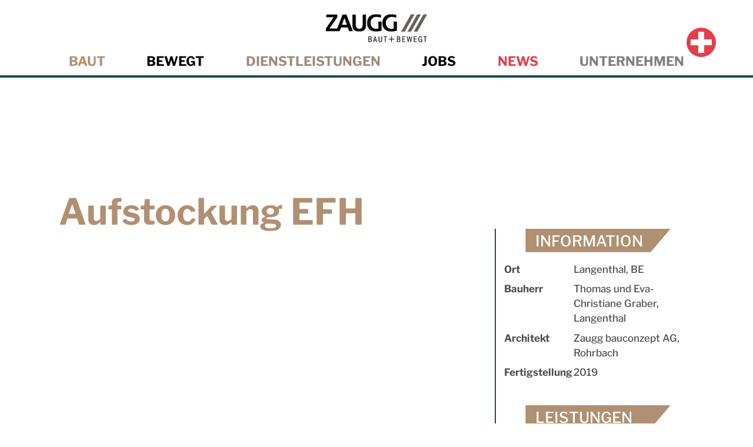

--- FILE ---
content_type: text/html; charset=utf-8
request_url: https://www.zaugg-rohrbach.ch/baut/referenzen/2019-aufstockung-einfamilienhaus-langenthal.php
body_size: 24507
content:
<!DOCTYPE html>
<html lang="de" class="pagestatus-init no-js no-weditor scrolled-top page_var0 object-referenz project-de subdir-baut navId-199481199481"><head><meta charset="UTF-8" /><title>Referenz – Zaugg AG Rohrbach</title><!--
      Diese Seite wurde mit Weblication® CMS erstellt.
      Weblication® ist ein Produkt der Scholl Communications AG in 77694 Kehl.
      Weitere Informationen finden Sie unter https://www.weblication.de bzw. https://scholl.de.
    --><meta name="Description" content=""/><meta name="Keywords" content="Holzbau, Fenster, Innenausbau"/><meta name="Robots" content="noarchive, index, noodp"/><meta name="viewport" content="width=device-width, initial-scale=1"/><meta name="referrer" content="same-origin"/><meta name="Generator" content="Weblication® CMS"/><!--[if IE]><meta http-equiv="x-ua-compatible" content="IE=edge" /><![endif]--><meta name="format-detection" content="telephone=no"/><link rel="alternate" hreflang="de" href="https://www.zaugg-rohrbach.ch/baut/referenzen/2019-aufstockung-einfamilienhaus-langenthal.php"/><link rel="icon" href="/global/wGlobal/layout/images/site-icons/favicon.ico"/><link rel="apple-touch-icon" href="/global/wGlobal/layout/images/site-icons/logo-zaugg-320.png"/><link rel="preload" href="/global/wGlobal/layout/webfonts/Libre_Franklin/static/LibreFranklin-Medium.ttf" as="font" type="font/ttf"/><link rel="preload" href="/global/wGlobal/layout/webfonts/Libre_Franklin/static/LibreFranklin-Bold.ttf" as="font" type="font/ttf"/><script>document.documentElement.className = document.documentElement.className.replace('no-js', 'js');wNavidStandard='199481199481';wProjectPath='/de'; </script><!--WNEOUC:<link rel="stylesheet" href="/global/wGlobal/layout/styles/optimized/design_2b389d9d77eb4f2d1baae5663afb65de.css?1738164264"/>:WNEOUC--><!--WEOUCO--><style>h1, h2, h3{color: #b09072 !important}
@media (min-width: 1200px){}@media (max-width: 1199px){}@media (min-width: 992px){.hideIfViewport_l_min{display:none !important}}@media (max-width: 991px){.hideIfViewport_l_max{display:none !important}}@media (min-width: 768px){}@media (max-width: 767px){}@media (min-width: 576px){}@media (max-width: 575px){}@media (min-width: 415px){}@media (max-width: 414px){}html{--baseColorPrimary1:#207CB5;--baseColorPrimary2:#C20B21;--baseColorUnternehmen:#7f7f7f;--baseColorBaut:#b09072;--baseColorBewegt:#000000;--baseColorDienstleistungen:#998c7b;--baseColorNews:#e23f4d;--baseColorWhite:#FFFFFF;--baseColorLighter:#F0F0F0;--baseColorLight:#DDDDDD;--baseColorSemi:#C0C0C0;--baseColorDark:#888888;--baseColorDarker:#444444;--baseColorBlack:#000000;--backgroundColorBody:#FFFFFF;--backgroundColorHeader:#FFFFFF;--backgroundColorHeaderBefore:#444444;--fontColorHeaderBefore:#FFFFFF;--fontColorSearchSymbolHeaderBefore:#FFFFFF;--fontColorHeaderAfter:#888888;--backgroundColorHeaderAfter:#DDDDDD;--fontColorSearchSymbolHeader:#000000;--fontColorSearchSymbolHeaderAfter:#000000;--backgroundColorSearchLayer:#DDDDDD;--fontColorNavigationMetaHeaderMainLevel1:rgba(0,0,0,0.4);--fontColorNavigationMetaHeaderMainLevel1Selected:rgba(0,0,0,0.6);--fontColorNavigationMetaHeaderMainLevel1Hover:rgba(0,0,0,0.6);--fontColorNavigationMetaHeaderMainLevel1Active:rgba(0,0,0,0.6);--fontColorNavigationMetaHeaderBeforeLevel1:#FFFFFF;--fontColorNavigationMetaHeaderBeforeLevel1Selected:#F0F0F0;--fontColorNavigationMetaHeaderBeforeLevel1Hover:#F0F0F0;--fontColorNavigationMetaHeaderBeforeLevel1Active:#F0F0F0;--backgroundColorNavigationMeta:transparent;--backgroundColorNavigationMain:transparent;--backgroundColorNavigationMainLayer:#F0F0F0;--backgroundColorMegaDropdown:#F0F0F0;--backgroundColorNavigationMainBlockBefore:transparent;--fontColorNavigationMainLevel1:#000000;--fontColorNavigationMainLevel1Selected:#000000;--fontColorNavigationMainLevel1Hover:#000000;--fontColorNavigationMainLevel1Active:#000000;--fontColorNavigationMainLevel2:#000000;--fontColorNavigationMainLevel2Selected:#000000;--fontColorNavigationMainLevel2Hover:#000000;--fontColorNavigationMainLevel2Active:#000000;--backgroundColorNavigationMainLevel1:transparent;--backgroundColorNavigationMainLevel1Selected:transparent;--backgroundColorNavigationMainLevel1Hover:transparent;--backgroundColorNavigationMainLevel1Active:transparent;--backgroundColorNavigationMainLevel2:transparent;--backgroundColorNavigationMainLevel2Selected:transparent;--backgroundColorNavigationMainLevel2Hover:rgba(0,0,0,0.02);--backgroundColorNavigationMainLevel2Active:rgba(0,0,0,0.05);--symbolColorNavigationMenu:#000000;--backgroundColorNavigationMenu:#F0F0F0;--fontColorNavigationMenuLevel1:#000000;--fontColorNavigationMenuLevel1Selected:#000000;--fontColorNavigationMenuLevel1Hover:#000000;--fontColorNavigationMenuLevel1Active:#000000;--fontColorNavigationMenuLevel2:#000000;--fontColorNavigationMenuLevel2Selected:#000000;--fontColorNavigationMenuLevel2Hover:#000000;--fontColorNavigationMenuLevel2Active:#000000;--backgroundColorNavigationMenuLevel1:transparent;--backgroundColorNavigationMenuLevel1Selected:transparent;--backgroundColorNavigationMenuLevel1Hover:transparent;--backgroundColorNavigationMenuLevel1Active:rgba(0,0,0,0.05);--backgroundColorNavigationMenuLevel2:transparent;--backgroundColorNavigationMenuLevel2Selected:transparent;--backgroundColorNavigationMenuLevel2Hover:transparent;--backgroundColorNavigationMenuLevel2Active:rgba(0,0,0,0.05);--backgroundColorNavigationSub:transparent;--fontColorNavigationSubLevel1:#000000;--fontColorNavigationSubLevel1Selected:#000000;--fontColorNavigationSubLevel1Hover:#000000;--fontColorNavigationSubLevel1Active:#000000;--fontColorNavigationSubLevel2:#000000;--fontColorNavigationSubLevel2Selected:#000000;--fontColorNavigationSubLevel2Hover:#000000;--fontColorNavigationSubLevel2Active:#000000;--backgroundColorNavigationSubLevel1:transparent;--backgroundColorNavigationSubLevel1Selected:transparent;--backgroundColorNavigationSubLevel1Hover:transparent;--backgroundColorNavigationSubLevel1Active:transparent;--backgroundColorNavigationSubLevel2:transparent;--backgroundColorNavigationSubLevel2Selected:transparent;--backgroundColorNavigationSubLevel2Hover:transparent;--backgroundColorNavigationSubLevel2Active:transparent;--fontColorNavigationBreadcrumb:rgba(0,0,0,0.5);--fontColorNavigationBreadcrumbHover:#000000;--fontColorNavigationBreadcrumbActive:#000000;--backgroundColorNavigationBreadcrumb:transparent;--backgroundColorContent:#FFFFFF;--fontColorDefault:#4c4c4c;--fontColorSub:rgba(0,0,0,0.5);--fontColorWeak:rgba(0,0,0,0.4);--fontColorInverseDefault:#FFFFFF;--fontColorInverseSub:rgba(255,255,255,0.5);--fontColorInverseWeak:rgba(255,255,255,0.5);--fontColorError:#FB0008;--fontColorHeadline1:#000000;--fontColorHeadline2:#000000;--fontColorHeadline3:#000000;--fontColorHeadline4:#000000;--fontColorHeadline5:#000000;--fontColorHeadline6:#000000;--fontColorInverseHeadline1:#FFFFFF;--fontColorInverseHeadline2:#FFFFFF;--fontColorInverseHeadline3:#FFFFFF;--fontColorInverseHeadline4:#FFFFFF;--fontColorInverseHeadline5:#FFFFFF;--fontColorInverseHeadline6:#FFFFFF;--fontColorLink:#1c5044;--fontColorLinkHover:rgba(0,0,0,0.8);--fontColorLinkActive:rgba(0,0,0,0.8);--fontColorInverseLink:rgba(255,255,255,0.7);--fontColorInverseLinkHover:#FFFFFF;--fontColorInverseLinkActive:#FFFFFF;--fontColorEntryTitle:#000000;--fontColorEntryDate:rgba(0,0,0,0.4);--fontColorEntryDescription:rgba(0,0,0,0.6);--fontColorInverseEntryTitle:#FFFFFF;--fontColorInverseEntryDate:rgba(255,255,255,0.4);--fontColorInverseEntryDescription:rgba(255,255,255,0.6);--backgroundColorWhite:#FFFFFF;--backgroundColorBlack:#000000;--backgroundColorLight1:#F0F0F0;--backgroundColorLight2:#DDDDDD;--backgroundColorDark1:#444444;--backgroundColorDark2:#207CB5;--backgroundColorError:rgba(251,0,8,0.3);--borderColorDefault:#1c5044;--borderColorLight:#F0F0F0;--borderColorDark:rgba(68,68,68,0.5);--borderColorLines:#1c5044;--backgroundColorButton:#1c5044;--backgroundColorButtonHover:rgba(28,80,68,0.8);--backgroundColorButtonActive:rgba(28,80,68,0.6);--borderColorButton:#1c5044;--borderColorButtonHover:rgba(28,80,68,0.8);--borderColorButtonActive:rgba(28,80,68,0.6);--fontColorButton:#FFFFFF;--fontColorButtonHover:#FFFFFF;--fontColorButtonActive:#FFFFFF;--backgroundColorInverseButton:#FFFFFF;--backgroundColorInverseButtonHover:rgba(255,255,255,0.8);--backgroundColorInverseButtonActive:rgba(255,255,255,0.6);--borderColorInverseButton:#DDDDDD;--borderColorInverseButtonHover:rgba(255,255,255,0.8);--borderColorInverseButtonActive:rgba(255,255,255,0.6);--fontColorInverseButton:#000000;--fontColorInverseButtonHover:#000000;--fontColorInverseButtonActive:#000000;--backgroundColorInputs:#FFFFFF;--borderColorInput:#DDDDDD;--borderColorInputFocus:#C0C0C0;--backgroundColorTable:transparent;--backgroundColorTableHeader:#888888;--backgroundColorTableCellHightlighted:#F0F0F0;--borderColorTable:#888888;--colorLinkIcon:#1c5044;--colorLinkIconInverse:rgba(255,255,255,0.7);--fontColorFunctions:#C0C0C0;--fontColorFunctionsActive:#888888;--backgroundColorFunctions:transparent;--backgroundColorFunctionsActive:transparent;--backgroundColorFooter:#444444;--isDarkBackgroundFooter:yes}@font-face{font-family:'Libre Franklin';font-style:normal;font-weight:400;src:local('LibreFranklin'), local('LibreFranklin'), url(/global/wGlobal/layout/webfonts/Libre_Franklin/static/LibreFranklin-Medium.ttf) format('truetype');font-display:swap}@font-face{font-family:'Libre Franklin';font-style:normal;font-weight:700;src:local('LibreFranklin'), local('LibreFranklin'), url(/global/wGlobal/layout/webfonts/Libre_Franklin/static/LibreFranklin-Bold.ttf) format('truetype');font-display:swap}.isDarkBackground{}.isDarkBackground div, .isDarkBackground span, .isDarkBackground p, .isDarkBackground strong, .isDarkBackground em, .isDarkBackground ul, .isDarkBackground li{color:#FFFFFF}.isDarkBackground a, .isDarkBackground a *{color:rgba(255,255,255,0.7)}.isDarkBackground a:hover, .isDarkBackground a *:hover{color:#FFFFFF}.isDarkBackground .accordionHeaderOpener{}.isDarkBackground .accordionHeaderOpener:before, .isDarkBackground .accordionHeaderOpener:after{background-color:#FFFFFF !important}.isDarkBackground .text-sub{color:rgba(255,255,255,0.5)}.isDarkBackground .text-weak{color:rgba(255,255,255,0.5)}.isDarkBackground h1, .isDarkBackground h1 *{color:#FFFFFF}.isDarkBackground h2, .isDarkBackground h2 *{color:#FFFFFF}.isDarkBackground h3, .isDarkBackground h3 *{color:#FFFFFF}.isDarkBackground h4, .isDarkBackground h4 *, .isDarkBackground h5, .isDarkBackground h5 *, .isDarkBackground h6, .isDarkBackground h6 *{color:#FFFFFF}.isDarkBackground .listDefault, .isDarkBackground .listSearch{}.isDarkBackground .listDefault .listEntryTitle, .isDarkBackground .listSearch .listEntryTitle{color:#FFFFFF}.isDarkBackground .listDefault .listEntryDate, .isDarkBackground .listSearch .listEntryDate{color:rgba(255,255,255,0.4)}.isDarkBackground .listDefault .listEntryDescription, .isDarkBackground .listDefault .listEntryDescription *, .isDarkBackground .listSearch .listEntryDescription, .isDarkBackground .listSearch .listEntryDescription *{color:rgba(255,255,255,0.6)}.isDarkBackground .listDefault .listEntryUrl > a, .isDarkBackground .listSearch .listEntryUrl > a{color:rgba(255,255,255,0.7)}.isDarkBackground .listDefault .listEntryUrl > a:hover, .isDarkBackground .listSearch .listEntryUrl > a:hover{color:#FFFFFF}.isDarkBackground .isLightBackground{}.isDarkBackground .isLightBackground div, .isDarkBackground .isLightBackground span, .isDarkBackground .isLightBackground p, .isDarkBackground .isLightBackground strong, .isDarkBackground .isLightBackground em, .isDarkBackground .isLightBackground ul, .isDarkBackground .isLightBackground li{color:#4c4c4c}.isDarkBackground .isLightBackground a, .isDarkBackground .isLightBackground a *{color:#1c5044}.isDarkBackground .isLightBackground a:hover, .isDarkBackground .isLightBackground a *:hover{color:rgba(0,0,0,0.8)}.isDarkBackground .isLightBackground .accordionHeaderOpener{}.isDarkBackground .isLightBackground .accordionHeaderOpener:before, .isDarkBackground .isLightBackground .accordionHeaderOpener:after{background-color:#4c4c4c !important}.isDarkBackground .isLightBackground .text-sub{color:rgba(0,0,0,0.5)}.isDarkBackground .isLightBackground .text-weak{color:rgba(0,0,0,0.4)}.isDarkBackground .isLightBackground h1, .isDarkBackground .isLightBackground h1 *{color:#000000}.isDarkBackground .isLightBackground h2, .isDarkBackground .isLightBackground h2 *{color:#000000}.isDarkBackground .isLightBackground h3, .isDarkBackground .isLightBackground h3 *{color:#000000}.isDarkBackground .isLightBackground h4, .isDarkBackground .isLightBackground h4 *, .isDarkBackground .isLightBackground h5, .isDarkBackground .isLightBackground h5 *, .isDarkBackground .isLightBackground h6, .isDarkBackground .isLightBackground h6 *{color:#000000}.isDarkBackground .isLightBackground .listDefault, .isDarkBackground .isLightBackground .listSearch{}.isDarkBackground .isLightBackground .listDefault .listEntryTitle, .isDarkBackground .isLightBackground .listSearch .listEntryTitle{color:#000000}.isDarkBackground .isLightBackground .listDefault .listEntryDate, .isDarkBackground .isLightBackground .listSearch .listEntryDate{color:rgba(0,0,0,0.4)}.isDarkBackground .isLightBackground .listDefault .listEntryDescription, .isDarkBackground .isLightBackground .listDefault .listEntryDescription *, .isDarkBackground .isLightBackground .listSearch .listEntryDescription, .isDarkBackground .isLightBackground .listSearch .listEntryDescription *{color:rgba(0,0,0,0.6)}.isDarkBackground .isLightBackground .listDefault .listEntryUrl > a, .isDarkBackground .isLightBackground .listSearch .listEntryUrl > a{color:#1c5044}.isDarkBackground .isLightBackground .listDefault .listEntryUrl > a:hover, .isDarkBackground .isLightBackground .listSearch .listEntryUrl > a:hover{color:rgba(0,0,0,0.8)}#cookieNotice{display:none;position:fixed;z-index:120;top:0;left:0;width:100vw;height:100vh;pointer-events:none;background:none}#cookieNotice #cookieNoticeInner{pointer-events:auto;display:flex;align-items:end;justify-content:right;width:100vw;height:100vh}#cookieNotice #cookieNoticeInner > div{position:absolute;left:0;top:4rem;width:calc(100% - 3rem);height:calc(100% - 6rem);max-height:calc(100% - 6rem);margin:1rem;-webkit-overflow-scrolling:touch;overflow-y:auto;background-color:#F0F0F0;border-top:solid 1px #1c5044;box-shadow:0 0 20px rgba(0,0,0,0.6);padding:2rem;text-align:left}#cookieNotice #cookieNoticeInner .elementInfo{padding:1rem}#cookieNotice #cookieNoticeInner .elementInfo *{font-size:0.8rem;line-height:120%}#cookieNotice #cookieNoticeInner button{margin-bottom:0.3rem}#cookieNotice #buttonEditCookieNotice{position:absolute;top:32px;right:4px}#cookieNotice #cookieNoticeSelection{}#cookieNotice #cookieNoticeSelection .cookieNoticeSelectionEntry{display:inline-block;padding-right:0.5rem}#cookieNotice #cookieNoticeSelection .cookieNoticeSelectionEntry input, #cookieNotice #cookieNoticeSelection .cookieNoticeSelectionEntry label{vertical-align:middle;line-height:20px}#cookieNotice #cookieNoticeSelection .cookieNoticeSelectionEntry label{font-size:0.9rem;color:#4c4c4c;padding-left:4px}#cookieNotice #cookieNoticePrivacyDetails{padding:0 0 0.8rem 0}#cookieNotice #cookieNoticePrivacyDetails a{color:#a0a0a0;text-decoration:none;font-size:0.9rem}#cookieNotice #containerRememberDataSecurityPreferences{}#cookieNotice #containerRememberDataSecurityPreferences input, #cookieNotice #containerRememberDataSecurityPreferences label{vertical-align:middle;line-height:20px}#cookieNotice #containerRememberDataSecurityPreferences label{font-size:0.9rem;color:rgba(0,0,0,0.5);padding-left:4px}#cookieNotice div#cookieNoticeCloser{cursor:pointer;box-sizing:border-box;display:block;position:absolute;z-index:3;right:8px;top:8px;width:32px;height:32px;font-size:0;color:transparent;border:none;background-color:transparent;transition:transform 0.3s ease-in-out}#cookieNotice div#cookieNoticeCloser:hover{transition:all 0.3s linear}#cookieNotice div#cookieNoticeCloser:before{content:'';position:absolute;left:0;width:26px;height:11px;margin:6px 0 0 3px;border-top:solid 2px #000000;transform:rotate(45deg);transform-origin:2px 5px}#cookieNotice div#cookieNoticeCloser:after{content:'';position:absolute;left:0;width:26px;height:20px;margin:6px 0 0 4px;border-bottom:solid 2px #000000;transform:rotate(-45deg);transform-origin:2px 16px}#cookieNotice.hasOpenedByClick #cookieNoticeCloser{display:block}#cookieNotice.infoOnly #cookieNoticeCloser{display:block}#cookieNotice.infoOnly button#cookieNoticeCloser{margin-left:5px;display:inline-block}@media (min-width: 768px){#cookieNotice #cookieNoticeInner > div{position:relative;top:0;width:540px;height:auto;max-height:96%;margin-right:3rem;margin-bottom:2rem}}#cookieNotice.bottom{}#cookieNotice.bottom #cookieNoticeInner{position:fixed;display:block;bottom:0;width:100%;height:auto}#cookieNotice.bottom #cookieNoticeInner > div{position:relative;left:0;bottom:0;width:100%;height:auto;-webkit-overflow-scrolling:touch;overflow-y:auto;background-color:#F0F0F0;border-top:solid 1px #1c5044;box-shadow:0 0 20px rgba(0,0,0,0.6);padding:1rem;text-align:center}#cookieNotice.bottom #cookieNoticeCloser{display:block}#cookieNotice.blockPage{pointer-events:auto;background:rgba(0,0,0,0.2)}#cookieNoticeDefine{background-color:rgba(28,80,68,0.6) !important}#cookieNoticeDefine:hover{background-color:rgba(28,80,68,0.4) !important}.cookieNoticeDefineLink{}.cookieNoticeDefineLink:before{display:none !important}html.embedpage-body-open{overflow:hidden}@media (min-width:360px){}html.wglBox{}html.ios .wLightbox .wLightboxOuter .wLightboxInner{-webkit-overflow-scrolling:touch;overflow-y:scroll}@media (min-width: 768px){}@media (min-width: 768px){}@media (min-width: 768px){}@media (min-width: 768px){}@media (min-width: 768px){}@media (min-width: 768px){}@media (min-width: 1200px){}@media (min-width: 768px){}@media print{}#blockContentInner{}#blockContentInner .elementSection > div, #blockContentInner .elementSectionObjectLocation > div, #blockContentInner .elementSectionObjectContactPerson > div{}html:lang(en) .wReaderPanelEmbed .wButtonStartReading:before{content:'Read aloud'}html:lang(en) .wReaderPanelEmbed .wButtonStopReading:before{content:'Stop'}#blockHeader #scrollProgress{position:absolute}@media only screen and (max-width: 991px){}#blockHeader{width:100%;padding:0;background:#FFFFFF;position:relative;z-index:1;border-bottom:4px solid #1c5044;position:fixed;z-index:100;top:0}#blockHeader #blockHeaderMain{height:75px}#blockHeader #blockHeaderMain #blockHeaderMainInner{max-width:1080px;position:relative;margin:0 auto}#blockHeader #blockHeaderMain #logo{position:absolute;z-index:0;margin:21.5px 0 0 1rem;margin:21.5px 0 0 0;width:100%}#blockHeader #blockHeaderMain #logo > img, #blockHeader #blockHeaderMain #logo > svg{margin:0 auto}#blockHeader #blockHeaderMain #logo > img, #blockHeader #blockHeaderMain #logo > svg{height:32px;width:auto;display:block}#blockHeader #blockHeaderMain #logo .logoImgFull{display:none}#blockHeader #blockHeaderMain #logo .logoImgOnScroll{display:none}#blockHeader #blockHeaderMain #blockHeaderMainContent{display:none}@media only screen and (min-width: 576px){#blockHeader #blockHeaderMain #logo{margin:21.5px 0 0 1rem}}@media only screen and (max-width: 991px){#blockHeader #blockHeaderMain{}#blockHeader #blockHeaderMain html.navmenu-open{overflow:hidden}#blockHeader #blockHeaderMain #navigationMain{width:100%;position:relative}#blockHeader #blockHeaderMain #navigationMain > nav > div{display:block;position:fixed;top:0;left:0;width:100vw;height:0;margin-bottom:1rem;padding:0 1rem;overflow:auto;background-color:#F0F0F0;transition:all 0.3s ease-in-out}.navmenu-open #blockHeader #blockHeaderMain #navigationMain > nav > div{display:block;height:600px;height:calc(100vh - 75px)}#blockHeader #blockHeaderMain #navigationMain ul{list-style-type:none;margin:0;padding:0}#blockHeader #blockHeaderMain #navigationMain li{position:relative;display:block;margin:0;padding:0}#blockHeader #blockHeaderMain #navigationMain li > a{display:block;text-decoration:none;text-align:left}#blockHeader #blockHeaderMain #navigationMain li > ul{display:none}#blockHeader #blockHeaderMain #navigationMain li.selected, #blockHeader #blockHeaderMain #navigationMain li.descendantSelected{}#blockHeader #blockHeaderMain #navigationMain li.selected > ul, #blockHeader #blockHeaderMain #navigationMain li.descendantSelected > ul{display:block}#blockHeader #blockHeaderMain #navigationMain > nav > div{}#blockHeader #blockHeaderMain #navigationMain > nav > div > ul{max-width:1200px;margin:0 auto}#blockHeader #blockHeaderMain #navigationMain > nav > div > ul > li{}#blockHeader #blockHeaderMain #navigationMain > nav > div > ul > li > a{font-size:1.7rem;line-height:2.6rem;color:#000000;background-color:transparent;padding:0.7rem 3rem 0.7rem 1rem}#blockHeader #blockHeaderMain #navigationMain > nav > div > ul > li.selected, #blockHeader #blockHeaderMain #navigationMain > nav > div > ul > li.descendantSelected{}#blockHeader #blockHeaderMain #navigationMain > nav > div > ul > li.selected > a, #blockHeader #blockHeaderMain #navigationMain > nav > div > ul > li.descendantSelected > a{color:#000000;background-color:transparent}#blockHeader #blockHeaderMain #navigationMain > nav > div > ul > li:hover{}#blockHeader #blockHeaderMain #navigationMain > nav > div > ul > li:hover > a{color:#000000;background-color:transparent}#blockHeader #blockHeaderMain #navigationMain > nav > div > ul > li > a:active{color:#000000;background-color:rgba(0,0,0,0.05)}#blockHeader #blockHeaderMain #navigationMain > nav > div > ul > li span.navpointToggler{position:absolute;cursor:pointer;right:25px;top:0;width:32px;height:2.6rem;padding:0.7rem;padding-right:0;box-sizing:content-box}#blockHeader #blockHeaderMain #navigationMain > nav > div > ul > li span.navpointToggler:before, #blockHeader #blockHeaderMain #navigationMain > nav > div > ul > li span.navpointToggler:after{transition:all 0.3s ease-in-out;content:'';position:absolute;margin:21px 0 0 5px;display:block;width:14px;height:2px;background-color:#000000;transform:rotate(40deg)}#blockHeader #blockHeaderMain #navigationMain > nav > div > ul > li span.navpointToggler:after{margin:21px 0 0 15px;transform:rotate(-40deg)}#blockHeader #blockHeaderMain #navigationMain > nav > div > ul > li span.navpointToggler.open{}#blockHeader #blockHeaderMain #navigationMain > nav > div > ul > li span.navpointToggler.open:before{transform:rotate(-40deg)}#blockHeader #blockHeaderMain #navigationMain > nav > div > ul > li span.navpointToggler.open:after{transform:rotate(40deg)}#blockHeader #blockHeaderMain #navigationMain > nav > div > ul > li > ul{}#blockHeader #blockHeaderMain #navigationMain > nav > div > ul > li > ul > li{}#blockHeader #blockHeaderMain #navigationMain > nav > div > ul > li > ul > li > a{font-size:1.0rem;line-height:1.6rem;color:#000000;background-color:transparent;padding:0.3rem 3rem 0.3rem 2rem}#blockHeader #blockHeaderMain #navigationMain > nav > div > ul > li > ul > li.selected, #blockHeader #blockHeaderMain #navigationMain > nav > div > ul > li > ul > li.descendantSelected{}#blockHeader #blockHeaderMain #navigationMain > nav > div > ul > li > ul > li.selected > a, #blockHeader #blockHeaderMain #navigationMain > nav > div > ul > li > ul > li.descendantSelected > a{color:#000000;background-color:transparent}#blockHeader #blockHeaderMain #navigationMain > nav > div > ul > li > ul > li:hover{}#blockHeader #blockHeaderMain #navigationMain > nav > div > ul > li > ul > li:hover > a{color:#000000;background-color:transparent}#blockHeader #blockHeaderMain #navigationMain > nav > div > ul > li > ul > li > a:active{color:#000000;background-color:rgba(0,0,0,0.05)}#blockHeader #blockHeaderMain #navigationMain > nav > div > ul > li > ul > li span.navpointToggler{height:1.6rem;padding:0.3rem;padding-right:0}#blockHeader #blockHeaderMain #navigationMain > nav > div > ul > li > ul > li span.navpointToggler:before, #blockHeader #blockHeaderMain #navigationMain > nav > div > ul > li > ul > li span.navpointToggler:after{margin-top:13px}#blockHeader #blockHeaderMain #navigationMain > nav > div > ul > li > ul > li > ul{}#blockHeader #blockHeaderMain #navigationMain > nav > div > ul > li > ul > li > ul > li{}#blockHeader #blockHeaderMain #navigationMain > nav > div > ul > li > ul > li > ul > li > a{font-size:0.8rem;line-height:1.2rem;color:#000000;background-color:transparent;padding:0.2rem 3rem 0.2rem 3rem}#blockHeader #blockHeaderMain #navigationMain > nav > div > ul > li > ul > li > ul > li.selected, #blockHeader #blockHeaderMain #navigationMain > nav > div > ul > li > ul > li > ul > li.descendantSelected{}#blockHeader #blockHeaderMain #navigationMain > nav > div > ul > li > ul > li > ul > li.selected > a, #blockHeader #blockHeaderMain #navigationMain > nav > div > ul > li > ul > li > ul > li.descendantSelected > a{color:#000000;background-color:transparent}#blockHeader #blockHeaderMain #navigationMain > nav > div > ul > li > ul > li > ul > li:hover{}#blockHeader #blockHeaderMain #navigationMain > nav > div > ul > li > ul > li > ul > li:hover > a{color:#000000;background-color:transparent}#blockHeader #blockHeaderMain #navigationMain > nav > div > ul > li > ul > li > ul > li > a:active{color:#000000;background-color:rgba(0,0,0,0.05)}#blockHeader #blockHeaderMain #navigationMain > nav > div > ul > li > ul > li > ul > li span.navpointToggler{height:1.2rem;padding:0.2rem;padding-right:0}#blockHeader #blockHeaderMain #navigationMain > nav > div > ul > li > ul > li > ul > li > ul{}#blockHeader #blockHeaderMain #navigationMain > nav > div > ul > li > ul > li > ul > li > ul > li{}#blockHeader #blockHeaderMain #navigationMain > nav > div > ul > li > ul > li > ul > li > ul > li > a{font-size:0.7rem;line-height:1.2rem;color:#000000;background-color:transparent;padding:0.1rem 3rem 0.1rem 4rem}#blockHeader #blockHeaderMain #navigationMain > nav > div > ul > li > ul > li > ul > li > ul > li.selected, #blockHeader #blockHeaderMain #navigationMain > nav > div > ul > li > ul > li > ul > li > ul > li.descendantSelected{}#blockHeader #blockHeaderMain #navigationMain > nav > div > ul > li > ul > li > ul > li > ul > li.selected > a, #blockHeader #blockHeaderMain #navigationMain > nav > div > ul > li > ul > li > ul > li > ul > li.descendantSelected > a{color:#000000;background-color:transparent}#blockHeader #blockHeaderMain #navigationMain > nav > div > ul > li > ul > li > ul > li > ul > li:hover{}#blockHeader #blockHeaderMain #navigationMain > nav > div > ul > li > ul > li > ul > li > ul > li:hover > a{color:#000000;background-color:transparent}#blockHeader #blockHeaderMain #navigationMain > nav > div > ul > li > ul > li > ul > li > ul > li > a:active{color:#000000;background-color:rgba(0,0,0,0.05)}#blockHeader #blockHeaderMain #navigationMain > nav > div > ul > li > ul > li > ul > li > ul > li span.navpointToggler{height:1.2rem;padding:0.2rem;padding-right:0}#blockHeader #blockHeaderMain #navigationMain > nav > div > ul[data-source='meta']{}#blockHeader #blockHeaderMain #navigationMain #navigationMainToggler{display:block;position:absolute;top:0;right:0;margin:0 0 0 0;cursor:pointer;width:32px;height:32px}#blockHeader #blockHeaderMain #navigationMain #navigationMainToggler > div:first-child{display:none;padding:12px 38px 12px 16px;color:#000000;text-decoration:none;font-size:1.7rem;text-transform:uppercase}#blockHeader #blockHeaderMain #navigationMain #navigationMainToggler > div:last-child{position:relative;width:32px;height:32px}#blockHeader #blockHeaderMain #navigationMain #navigationMainToggler > div:last-child:before{content:'';position:absolute;width:26px;height:11px;margin:6px 0 0 3px;border-top:solid 2px #000000;border-bottom:solid 2px #000000;transition:all 0.3s linear, border-color 0.3s 0.3s linear}#blockHeader #blockHeaderMain #navigationMain #navigationMainToggler > div:last-child:after{content:'';position:absolute;width:26px;height:20px;margin:6px 0 0 3px;border-bottom:solid 2px #000000;transition:all 0.3s linear}#blockHeader #blockHeaderMain #navigationMain #navigationMainToggler.open > div:last-child:before{transform:rotate(45deg);transform-origin:top left;margin-left:8px;border-bottom-color:transparent;transition:all 0.3s linear, border-color 0.1s linear}#blockHeader #blockHeaderMain #navigationMain #navigationMainToggler.open > div:last-child:after{transform:rotate(-45deg);transform-origin:bottom left;margin-left:8px}#blockHeader #blockHeaderMain #navigationMain .navLevelEmbed{display:none;position:absolute;z-index:101;width:100%;max-height:calc(100vh - 75px - 36px);left:0;margin:calc(128px / 2 + 24px) 0 0 0;padding:40px 40px 40px 40px;overflow:auto;background-color:#F0F0F0;border-style:solid;border-width:1px;border-color:#F0F0F0;color:#4c4c4c}#blockHeader #blockHeaderMain #navigationMain .navLevelEmbed .elementSection, #blockHeader #blockHeaderMain #navigationMain .navLevelEmbed .elementSectionObjectLocation, #blockHeader #blockHeaderMain #navigationMain .navLevelEmbed .elementSectionObjectContactPerson{padding:0 !important}#blockHeader #blockHeaderMain #navigationMain{}#blockHeader #blockHeaderMain #navigationMain #navigationMainToggler{top:25px;right:25px}#blockHeader #blockHeaderMain #navigationMain > nav > div{margin-top:75px}}@media (min-width: 992px) and (max-width: 991px){.navmenu-open #blockHeader #blockHeaderMain #navigationMain > nav > div{height:calc(100vh - 128px - 32px)}}@media print and (max-width: 991px){#blockHeader #blockHeaderMain #navigationMain{display:none}}@media only screen and (min-width: 992px){#blockHeader{}#blockHeader #blockHeaderMain{height:128px;padding:0 4rem}#blockHeader #blockHeaderMain #logo{margin:40px 0 0 0;display:table;position:relative;width:auto;margin:0 auto !important;padding-top:24px;margin-top:24px}#blockHeader #blockHeaderMain #logo .logoImg{display:none}#blockHeader #blockHeaderMain #logo .logoImgFull{display:block}#blockHeader #blockHeaderMain #logo .logoImgOnScroll{display:none}#blockHeader #blockHeaderMain #logo > img, #blockHeader #blockHeaderMain #logo > svg{display:block;height:48px}#blockHeader #blockHeaderMain #blockHeaderMainContent{display:block;position:absolute;top:0;right:0}#blockHeader #blockHeaderMain #navigationMainToggler{display:none}#blockHeader #blockHeaderMain #navigationMain{background-color:transparent;user-select:none;-webkit-user-select:none;-moz-user-select:none;-ms-user-select:none;width:100%}#blockHeader #blockHeaderMain #navigationMain ul{list-style-type:none;margin:0;padding:0}#blockHeader #blockHeaderMain #navigationMain span.navpointToggler{pointer-events:none}#blockHeader #blockHeaderMain #navigationMain .navlayerBackParentTitle, #blockHeader #blockHeaderMain #navigationMain .navlayerBackTitle, #blockHeader #blockHeaderMain #navigationMain .navlayerTitle, #blockHeader #blockHeaderMain #navigationMain .navlayerCloser{display:none}#blockHeader #blockHeaderMain #navigationMain > nav > div{font-weight:700}#blockHeader #blockHeaderMain #navigationMain > nav > div li{display:block;margin:0;padding:0}#blockHeader #blockHeaderMain #navigationMain > nav > div li > a{display:block;text-decoration:none}#blockHeader #blockHeaderMain #navigationMain > nav > div li > span.navpointToggler{display:none}#blockHeader #blockHeaderMain #navigationMain > nav > div li > ul{display:none;position:absolute;z-index:80}#blockHeader #blockHeaderMain #navigationMain > nav > div > ul{}#blockHeader #blockHeaderMain #navigationMain > nav > div > ul[data-source='meta']{display:none}#blockHeader #blockHeaderMain #navigationMain > nav > div > ul > li{float:left}#blockHeader #blockHeaderMain #navigationMain > nav > div > ul > li[data-source='meta']{display:none}#blockHeader #blockHeaderMain #navigationMain > nav > div > ul > li > a{font-family:'Libre Franklin', sans-serif;font-size:1.3rem;color:#000000;background-color:transparent;padding:0rem 1rem;line-height:48px}#blockHeader #blockHeaderMain #navigationMain > nav > div > ul > li.selected, #blockHeader #blockHeaderMain #navigationMain > nav > div > ul > li.descendantSelected{}#blockHeader #blockHeaderMain #navigationMain > nav > div > ul > li.selected > a, #blockHeader #blockHeaderMain #navigationMain > nav > div > ul > li.descendantSelected > a{color:#000000;background-color:transparent}#blockHeader #blockHeaderMain #navigationMain > nav > div > ul > li:hover{}#blockHeader #blockHeaderMain #navigationMain > nav > div > ul > li:hover > a{color:#000000;background-color:transparent}#blockHeader #blockHeaderMain #navigationMain > nav > div > ul > li > a:active{color:#000000;background-color:transparent}#blockHeader #blockHeaderMain #navigationMain > nav > div > ul > li ul{width:280px;background-color:#F0F0F0;border-style:solid;border-width:0px;border-color:#F0F0F0}#blockHeader #blockHeaderMain #navigationMain > nav > div > ul > li ul > li{position:relative}#blockHeader #blockHeaderMain #navigationMain > nav > div > ul > li ul > li > a{font-family:'Libre Franklin', sans-serif;font-size:0.8rem;color:#000000;background-color:transparent;padding:0.5rem 1rem}#blockHeader #blockHeaderMain #navigationMain > nav > div > ul > li ul > li.selected, #blockHeader #blockHeaderMain #navigationMain > nav > div > ul > li ul > li.descendantSelected{}#blockHeader #blockHeaderMain #navigationMain > nav > div > ul > li ul > li.selected > a, #blockHeader #blockHeaderMain #navigationMain > nav > div > ul > li ul > li.descendantSelected > a{color:#000000;background-color:transparent}#blockHeader #blockHeaderMain #navigationMain > nav > div > ul > li ul > li:hover{}#blockHeader #blockHeaderMain #navigationMain > nav > div > ul > li ul > li:hover > a{color:#000000;background-color:rgba(0,0,0,0.02)}#blockHeader #blockHeaderMain #navigationMain > nav > div > ul > li ul > li > a:active{color:#000000;background-color:rgba(0,0,0,0.05)}#blockHeader #blockHeaderMain #navigationMain > nav > div > ul > li ul > li ul{top:-0px;right:calc(-100% - 2 * 0px);width:calc(100% + 1 * 0px)}#blockHeader #blockHeaderMain #navigationMain > nav > div > ul > li ul > li ul > li{position:relative}#blockHeader #blockHeaderMain #navigationMain > nav > div > ul > li ul > li ul > li > a{font-family:'Libre Franklin', sans-serif;font-size:0.8rem;color:#000000;background-color:transparent;padding:0.5rem 1rem}#blockHeader #blockHeaderMain #navigationMain > nav > div > ul > li ul > li ul > li.selected, #blockHeader #blockHeaderMain #navigationMain > nav > div > ul > li ul > li ul > li.descendantSelected{}#blockHeader #blockHeaderMain #navigationMain > nav > div > ul > li ul > li ul > li.selected > a, #blockHeader #blockHeaderMain #navigationMain > nav > div > ul > li ul > li ul > li.descendantSelected > a{color:#000000;background-color:transparent}#blockHeader #blockHeaderMain #navigationMain > nav > div > ul > li ul > li ul > li:hover{}#blockHeader #blockHeaderMain #navigationMain > nav > div > ul > li ul > li ul > li:hover > a{color:#000000;background-color:rgba(0,0,0,0.02)}#blockHeader #blockHeaderMain #navigationMain > nav > div > ul > li ul > li ul > li > a:active{color:#000000;background-color:rgba(0,0,0,0.05)}#blockHeader #blockHeaderMain #navigationMain > nav > div > ul > li ul > li ul > li ul{top:-0px;right:calc(-100% - 2 * 0px);width:calc(100% + 1 * 0px)}#blockHeader #blockHeaderMain #navigationMain > nav > div > ul > li ul > li ul > li ul > li{position:relative}#blockHeader #blockHeaderMain #navigationMain > nav > div > ul > li ul > li ul > li ul > li > a{font-family:'Libre Franklin', sans-serif;font-size:0.8rem;color:#000000;background-color:transparent;padding:0.5rem 1rem}#blockHeader #blockHeaderMain #navigationMain > nav > div > ul > li ul > li ul > li ul > li.selected, #blockHeader #blockHeaderMain #navigationMain > nav > div > ul > li ul > li ul > li ul > li.descendantSelected{}#blockHeader #blockHeaderMain #navigationMain > nav > div > ul > li ul > li ul > li ul > li.selected > a, #blockHeader #blockHeaderMain #navigationMain > nav > div > ul > li ul > li ul > li ul > li.descendantSelected > a{color:#000000;background-color:transparent}#blockHeader #blockHeaderMain #navigationMain > nav > div > ul > li ul > li ul > li ul > li:hover{}#blockHeader #blockHeaderMain #navigationMain > nav > div > ul > li ul > li ul > li ul > li:hover > a{color:#000000;background-color:rgba(0,0,0,0.02)}#blockHeader #blockHeaderMain #navigationMain > nav > div > ul > li ul > li ul > li ul > li > a:active{color:#000000;background-color:rgba(0,0,0,0.05)}#blockHeader #blockHeaderMain #navigationMain > nav > div > ul > li ul > li ul > li ul > li:hover > ul{display:block}#blockHeader #blockHeaderMain #navigationMain > nav > div > ul > li ul > li ul > li ul > li.childs.open > .navpointToggler{display:block}#blockHeader #blockHeaderMain #navigationMain > nav > div > ul > li ul > li ul > li:hover > ul{display:block}#blockHeader #blockHeaderMain #navigationMain > nav > div > ul > li ul > li ul > li.childs.open > .navpointToggler{display:block}#blockHeader #blockHeaderMain #navigationMain > nav > div > ul > li ul > li:hover > ul{display:block}#blockHeader #blockHeaderMain #navigationMain > nav > div > ul > li ul > li.childs.open > .navpointToggler{display:block}#blockHeader #blockHeaderMain #navigationMain > nav > div > ul > li ul.subleftside > li > ul{right:100%}#blockHeader #blockHeaderMain #navigationMain > nav > div > ul > li ul.subleftside > li.childs{}#blockHeader #blockHeaderMain #navigationMain > nav > div > ul > li ul.subleftside > li.childs > a{padding-left:32px}html:not([data-navigationlayeropentype='click']) #blockHeader #blockHeaderMain #navigationMain > nav > div > ul > li:not(.hasMegaDropdown):hover > ul{display:block}html[data-navigationlayeropentype='click'] #blockHeader #blockHeaderMain #navigationMain > nav > div > ul > li.clicked:not(.hasMegaDropdown) > ul{display:block}#blockHeader #blockHeaderMain #navigationMain .navpointToggler{position:absolute;display:block;right:0;top:9px;width:32px;height:24px;cursor:pointer}#blockHeader #blockHeaderMain #navigationMain .navpointToggler:before, #blockHeader #blockHeaderMain #navigationMain .navpointToggler:after{content:'';position:absolute;display:block;width:9px;height:1px;margin:9px 0 0 12px;background-color:#000000;transform:rotate(50deg)}#blockHeader #blockHeaderMain #navigationMain .navpointToggler:after{margin:15px 0 0 12px;transform:rotate(-50deg)}#blockHeader #blockHeaderMain #navigationMain .subleftside > li > .navpointToggler{right:auto;left:0}#blockHeader #blockHeaderMain #navigationMain .subleftside > li > .navpointToggler:before{transform:rotate(-50deg)}#blockHeader #blockHeaderMain #navigationMain .subleftside > li > .navpointToggler:after{transform:rotate(50deg)}#blockHeader #blockHeaderMain #navigationMain .navLevelEmbed{display:none;position:absolute;z-index:101;width:100%;max-height:calc(100vh - 75px - 36px);left:0;margin:0;padding:40px 40px 40px 40px;overflow:auto;background-color:#F0F0F0;border-style:solid;border-width:0px;border-color:#F0F0F0;color:#4c4c4c}#blockHeader #blockHeaderMain #navigationMain .navLevelEmbed .elementSection, #blockHeader #blockHeaderMain #navigationMain .navLevelEmbed .elementSectionObjectLocation, #blockHeader #blockHeaderMain #navigationMain .navLevelEmbed .elementSectionObjectContactPerson{padding:0 !important}#blockHeader #blockHeaderMain #navigationMain{position:absolute;width:100%;top:80px}#blockHeader #blockHeaderMain #navigationMain #navigationMainToggler{}#blockHeader #blockHeaderMain #navigationMain > nav > div{}#blockHeader #blockHeaderMain #navigationMain > nav > div > ul{float:none;display:flex;justify-content:space-between;text-transform:uppercase}#blockHeader #blockHeaderMain #navigationMain > nav > div > ul > li{float:none;display:inline-block}#blockHeader #blockHeaderMain #navigationMain > nav > div > ul > li > ul, #blockHeader #blockHeaderMain #navigationMain > nav > div > ul > li > div{text-align:initial}}@media (min-width: 768px) and (min-width: 992px){#blockHeader #blockHeaderMain #navigationMain > nav > div > ul{margin-bottom:-5px}}html{overflow-y:scroll;-webkit-text-size-adjust:100%;font-size:17px}html.zoom-l{font-size:22.1px}@media only screen and (min-width: 768px){html{font-size:17px}html.zoom-l{font-size:22.1px}}@media only screen and (min-width: 992px){html{font-size:17px}html.zoom-l{font-size:22.1px}}@media only screen and (min-width: 1200px){html{font-size:17px}html.zoom-l{font-size:22.1px}}body{margin:0;padding:0;font-family:'Libre Franklin', sans-serif;font-size:1rem;line-height:150%;color:#4c4c4c;background:#FFFFFF;-webkit-tap-highlight-color:transparent}body.bodyBlank{background:none;background-color:transparent}#blockPage{}@media only screen and (min-width: 992px){#blockPage{margin-top:0;margin-bottom:0}}#blockBody{padding-top:75px !important;background:#FFFFFF;margin:0 auto;padding-top:75px}@media only screen and (min-width: 992px){#blockBody{padding-top:128px !important}}@media only screen and (min-width: 992px){#blockBody{padding-top:128px}}#blockBodyBefore{position:relative}@media only screen and (min-width: 992px){}#blockMain{position:relative;margin:0 auto;max-width:100%}@media only screen and (min-width: 992px){}#blockContent{display:block;position:relative}#blockContent > div, #blockContent > div > div.wWebtagGroup > div > div > div{}#blockContent > div > .elementContent, #blockContent > div > .elementText, #blockContent > div > .elementPicture, #blockContent > div > .elementLink, #blockContent > div > .elementHeadline, #blockContent > div > .elementBox, #blockContent > div > div.wWebtagGroup > div > div > div > .elementContent, #blockContent > div > div.wWebtagGroup > div > div > div > .elementText, #blockContent > div > div.wWebtagGroup > div > div > div > .elementPicture, #blockContent > div > div.wWebtagGroup > div > div > div > .elementLink, #blockContent > div > div.wWebtagGroup > div > div > div > .elementHeadline, #blockContent > div > div.wWebtagGroup > div > div > div > .elementBox{margin-left:20px;margin-right:20px}@media only screen and (min-width: 992px){#blockContent{}#blockContent > div, #blockContent > div > div.wWebtagGroup > div > div > div{}#blockContent > div > .elementContent, #blockContent > div > .elementText, #blockContent > div > .elementPicture, #blockContent > div > .elementLink, #blockContent > div > .elementHeadline, #blockContent > div > .elementBox, #blockContent > div > div.wWebtagGroup > div > div > div > .elementContent, #blockContent > div > div.wWebtagGroup > div > div > div > .elementText, #blockContent > div > div.wWebtagGroup > div > div > div > .elementPicture, #blockContent > div > div.wWebtagGroup > div > div > div > .elementLink, #blockContent > div > div.wWebtagGroup > div > div > div > .elementHeadline, #blockContent > div > div.wWebtagGroup > div > div > div > .elementBox{max-width:1080px;margin-left:auto;margin-right:auto}}#blockAfter{position:relative}@media only screen and (min-width: 992px){}#blockFooter{display:block;clear:both;position:relative;margin:0 auto}#blockFooter h1, #blockFooter h2, #blockFooter h3, #blockFooter h4, #blockFooter h5, #blockFooter h6{font-weight:normal}#blockFooter p, #blockFooter ul{}#blockFooter a{text-decoration:none;line-height:188%}#blockFooter a:before{margin-top:7px}.object-singlepage #blockHeader{background-color:#F0F0F0}.page_var0{}.page_var0{}.page_var0 #blockMain{max-width:100%;margin:0 auto}.page_var10 #blockHeader, .page_var740 #blockHeader, .page_var730 #blockHeader, .page_var710 #blockHeader, .page_var1 #blockHeader, .page_var0 #blockHeader{}.page_var0 #blockContent{}.page_var20 #blockHeader{}@media only screen and (min-width: 576px){}@media only screen and (min-width: 992px){}@media only screen and (min-width: 992px){}.page_var30 #blockHeader{}@media only screen and (min-width: 576px){}@media only screen and (min-width: 992px){}@media only screen and (min-width: 992px){}.page_var40 #blockHeader{}@media only screen and (min-width: 576px){}@media only screen and (min-width: 992px){}@media only screen and (min-width: 992px){}.page_var41 #blockHeader{}@media only screen and (min-width: 576px){}@media only screen and (min-width: 992px){}@media only screen and (min-width: 1200px){}@media only screen and (min-width: 992px){}@media only screen and (min-width: 1200px){}@media only screen and (min-width: 992px){}@media only screen and (min-width: 1200px){}.page_var100 #blockHeader{}.page_var400 #blockHeader{max-width:none;z-index:3}.scrolled-top.page_var400 #blockHeader{background-color:transparent}.page_var400 #blockHeader #blockHeaderBefore{display:none}.scrolldirection-down.page_var400 #blockHeader, .scrolldirection-up.page_var400 #blockHeader{background:#FFFFFF}.page_var400.weditor #blockHeader{position:relative}.page_var500 #blockHeader{max-width:none;z-index:3}.scrolled-top.page_var500 #blockHeader{background-color:transparent}.page_var500 #blockHeader #blockHeaderBefore{display:none}.page_var500 #blockHeader #navigationMain{display:none}.scrolldirection-down.page_var500 #blockHeader, .scrolldirection-up.page_var500 #blockHeader{background:#FFFFFF}.page_var500.weditor #blockHeader{position:relative}.page_var730 #blockHeader{display:none}.page_var740 #blockHeader{display:none}.elementContainerStandard:after, .elementBox > .boxInner:after, #blockFooter:after, #blockMain:after, #blockBody:after, #blockHeader:after{display:table;overflow:hidden;visibility:hidden;clear:both;content:".";height:0;font-size:0;line-height:0}picture{line-height:0}picture img{max-width:100%}picture[data-lazyloading='1'] img.wglLazyLoadInit{background:transparent}html{box-sizing:border-box}*, *:before, *:after{box-sizing:inherit}img{}img .picture{margin:0;height:auto;max-width:100%;vertical-align:bottom}img .pictureLeft{float:left;margin:0 24px 10px 0;height:auto;max-width:100%;vertical-align:bottom}img .pictureCenter{margin:0 24px 4px 0;height:auto;max-width:100%;vertical-align:bottom}img .pictureRight{float:right;margin:0 0 4px 24px;height:auto;max-width:100%;vertical-align:bottom}p{margin:0 0 1rem 0}td p{margin:0 0 0 0}.alignCenter{text-align:center}ul{margin:0;padding:0;list-style:none}ol, ul{margin:0;padding:0}li{margin:0;padding:0}dt, dd{margin:0;padding:0}hr{margin:0 0 10px 0;border-color:#1c5044;border-style:solid none none none;height:0px}acronym, abbr{border-bottom:dotted 2px #1c5044}blockquote{border-left:solid 4px #1c5044;padding-left:1rem}sup{font-size:70% !important;line-height:0 !important;vertical-align:super}a{text-decoration:underline;color:#1c5044}a > span{color:inherit !important}#blockFooter a{text-decoration:none}a.downloadIcon > span:first-child, a.iconUrl > span:first-child, a.iconUrlBefore:before, a.intern:before, a.extern:before, a.box:before, a.boxPicture:before, a.download:before, a.html:before, a.link-pdf:before, a.pdf:before, a.doc:before, a.xls:before, a.audio:before, a.video:before, a.next:before, a.back:before, a.wpst:before, a.mail:before, a.wpst:before, span.phone:before, a.phone:before, span.fax:before, a.fax:before, span.mobile:before, a.mobile:before, a.maps:before, a.rss:before, a.vcf:before, a.ical:before{content:'';display:inline-block;outline:none;margin:4px 5px 0 0;width:16px;height:16px;vertical-align:top;background-position:0 0;background-repeat:no-repeat;flex:none}a.next, a.intern, a.extern, a.box, a.boxPicture, a.download, a.html, a.pdf, a.doc, a.xls, a.audio, a.video, a.next, a.back, a.wpst, a.wpst, a.mail, a.wpst, span.phone, a.phone, span.fax, a.fax, span.mobile, a.mobile, a.maps, a.rss, a.vcf, a.ical{}a.next > span, a.intern > span, a.extern > span, a.box > span, a.boxPicture > span, a.download > span, a.html > span, a.pdf > span, a.doc > span, a.xls > span, a.audio > span, a.video > span, a.next > span, a.back > span, a.wpst > span, a.mail > span, a.wpst > span, span.phone > span, a.phone > span, span.fax > span, a.fax > span, span.mobile > span, a.mobile > span, a.maps > span, a.rss > span, a.vcf > span, a.ical > span{display:inline-block;text-decoration:inherit;color:inherit;font:inherit;max-width:calc(100% - 20px)}body, .isDarkBackground .isLightBackground, .isDarkBackground .isInverseBackground{}body a.intern:before, .isDarkBackground .isLightBackground a.intern:before, .isDarkBackground .isInverseBackground a.intern:before{background-image:url("/global/wGlobal/layout/images/links/optimized/intern@stroke(1c5044).svg")}body a.extern:before, .isDarkBackground .isLightBackground a.extern:before, .isDarkBackground .isInverseBackground a.extern:before{background-image:url("/global/wGlobal/layout/images/links/optimized/extern@stroke(1c5044).svg")}body a.box:before, .isDarkBackground .isLightBackground a.box:before, .isDarkBackground .isInverseBackground a.box:before{background-image:url("/global/wGlobal/layout/images/links/optimized/box@stroke(1c5044).svg")}body a.boxPicture:before, .isDarkBackground .isLightBackground a.boxPicture:before, .isDarkBackground .isInverseBackground a.boxPicture:before{background-image:url("/global/wGlobal/layout/images/links/optimized/box@stroke(1c5044).svg")}body a.html:before, .isDarkBackground .isLightBackground a.html:before, .isDarkBackground .isInverseBackground a.html:before{background-image:url("/global/wGlobal/layout/images/links/html.svg")}body a.download:before, .isDarkBackground .isLightBackground a.download:before, .isDarkBackground .isInverseBackground a.download:before{background-image:url("/global/wGlobal/layout/images/links/optimized/download@stroke(1c5044).svg")}body a.link-pdf:before, body a.pdf:before, .isDarkBackground .isLightBackground a.link-pdf:before, .isDarkBackground .isLightBackground a.pdf:before, .isDarkBackground .isInverseBackground a.link-pdf:before, .isDarkBackground .isInverseBackground a.pdf:before{background-image:url("/global/wGlobal/layout/images/links/optimized/pdf@stroke(1c5044).svg")}body a.doc:before, .isDarkBackground .isLightBackground a.doc:before, .isDarkBackground .isInverseBackground a.doc:before{background-image:url("/global/wGlobal/layout/images/links/optimized/doc@stroke(1c5044).svg")}body a.xls:before, .isDarkBackground .isLightBackground a.xls:before, .isDarkBackground .isInverseBackground a.xls:before{background-image:url("/global/wGlobal/layout/images/links/optimized/xls@stroke(1c5044).svg")}body a.audio:before, .isDarkBackground .isLightBackground a.audio:before, .isDarkBackground .isInverseBackground a.audio:before{background-image:url("/global/wGlobal/layout/images/links/optimized/audio@stroke(1c5044).svg")}body a.video:before, .isDarkBackground .isLightBackground a.video:before, .isDarkBackground .isInverseBackground a.video:before{background-image:url("/global/wGlobal/layout/images/links/optimized/video@stroke(1c5044).svg")}body a.next:before, .isDarkBackground .isLightBackground a.next:before, .isDarkBackground .isInverseBackground a.next:before{background-image:url("/global/wGlobal/layout/images/links/optimized/next@stroke(1c5044).svg")}body a.back:before, .isDarkBackground .isLightBackground a.back:before, .isDarkBackground .isInverseBackground a.back:before{background-image:url("/global/wGlobal/layout/images/links/optimized/back@stroke(1c5044).svg")}body a.wpst:before, body a.mail:before, body a.wpst:before, .isDarkBackground .isLightBackground a.wpst:before, .isDarkBackground .isLightBackground a.mail:before, .isDarkBackground .isLightBackground a.wpst:before, .isDarkBackground .isInverseBackground a.wpst:before, .isDarkBackground .isInverseBackground a.mail:before, .isDarkBackground .isInverseBackground a.wpst:before{background-image:url("/global/wGlobal/layout/images/links/optimized/mail@stroke(1c5044).svg")}body span.phone:before, body a.phone:before, .isDarkBackground .isLightBackground span.phone:before, .isDarkBackground .isLightBackground a.phone:before, .isDarkBackground .isInverseBackground span.phone:before, .isDarkBackground .isInverseBackground a.phone:before{background-image:url("/global/wGlobal/layout/images/links/optimized/phone@stroke(1c5044).svg")}body span.fax:before, body a.fax:before, .isDarkBackground .isLightBackground span.fax:before, .isDarkBackground .isLightBackground a.fax:before, .isDarkBackground .isInverseBackground span.fax:before, .isDarkBackground .isInverseBackground a.fax:before{background-image:url("/global/wGlobal/layout/images/links/optimized/fax@stroke(1c5044).svg")}body span.mobile:before, body a.mobile:before, .isDarkBackground .isLightBackground span.mobile:before, .isDarkBackground .isLightBackground a.mobile:before, .isDarkBackground .isInverseBackground span.mobile:before, .isDarkBackground .isInverseBackground a.mobile:before{background-image:url("/global/wGlobal/layout/images/links/optimized/mobile@stroke(1c5044).svg")}body a.maps:before, .isDarkBackground .isLightBackground a.maps:before, .isDarkBackground .isInverseBackground a.maps:before{background-image:url("/global/wGlobal/layout/images/links/optimized/maps@stroke(1c5044).svg")}body a.rss:before, .isDarkBackground .isLightBackground a.rss:before, .isDarkBackground .isInverseBackground a.rss:before{background-image:url("/global/wGlobal/layout/images/links/rss.svg")}body a.vcf:before, .isDarkBackground .isLightBackground a.vcf:before, .isDarkBackground .isInverseBackground a.vcf:before{background-image:url("/global/wGlobal/layout/images/links/optimized/vcf@stroke(1c5044).svg")}body a.ical:before, .isDarkBackground .isLightBackground a.ical:before, .isDarkBackground .isInverseBackground a.ical:before{background-image:url("/global/wGlobal/layout/images/links/optimized/ical@stroke(1c5044).svg")}.isDarkBackground{}.isDarkBackground a.intern:before{background-image:url("/global/wGlobal/layout/images/links/optimized/intern@stroke(ffffff)stroke-opacity(0.7).svg")}.isDarkBackground a.extern:before{background-image:url("/global/wGlobal/layout/images/links/optimized/extern@stroke(ffffff)stroke-opacity(0.7).svg")}.isDarkBackground a.box:before{background-image:url("/global/wGlobal/layout/images/links/optimized/box@stroke(ffffff)stroke-opacity(0.7).svg")}.isDarkBackground a.boxPicture:before{background-image:url("/global/wGlobal/layout/images/links/optimized/box@stroke(ffffff)stroke-opacity(0.7).svg")}.isDarkBackground a.html:before{background-image:url("/global/wGlobal/layout/images/links/html.svg")}.isDarkBackground a.download:before{background-image:url("/global/wGlobal/layout/images/links/optimized/download@stroke(ffffff)stroke-opacity(0.7).svg")}.isDarkBackground a.link-pdf:before, .isDarkBackground a.pdf:before{background-image:url("/global/wGlobal/layout/images/links/optimized/pdf@stroke(ffffff)stroke-opacity(0.7).svg")}.isDarkBackground a.doc:before{background-image:url("/global/wGlobal/layout/images/links/optimized/doc@stroke(ffffff)stroke-opacity(0.7).svg")}.isDarkBackground a.xls:before{background-image:url("/global/wGlobal/layout/images/links/optimized/xls@stroke(ffffff)stroke-opacity(0.7).svg")}.isDarkBackground a.audio:before{background-image:url("/global/wGlobal/layout/images/links/optimized/audio@stroke(ffffff)stroke-opacity(0.7).svg")}.isDarkBackground a.video:before{background-image:url("/global/wGlobal/layout/images/links/optimized/video@stroke(ffffff)stroke-opacity(0.7).svg")}.isDarkBackground a.next:before{background-image:url("/global/wGlobal/layout/images/links/optimized/next@stroke(ffffff)stroke-opacity(0.7).svg")}.isDarkBackground a.back:before{background-image:url("/global/wGlobal/layout/images/links/optimized/back@stroke(ffffff)stroke-opacity(0.7).svg")}.isDarkBackground a.wpst:before, .isDarkBackground a.mail:before, .isDarkBackground a.wpst:before{background-image:url("/global/wGlobal/layout/images/links/optimized/mail@stroke(ffffff)stroke-opacity(0.7).svg")}.isDarkBackground a.phone:before{background-image:url("/global/wGlobal/layout/images/links/optimized/phone@stroke(ffffff)stroke-opacity(0.7).svg")}.isDarkBackground a.fax:before{background-image:url("/global/wGlobal/layout/images/links/optimized/fax@stroke(ffffff)stroke-opacity(0.7).svg")}.isDarkBackground a.mobile:before{background-image:url("/global/wGlobal/layout/images/links/optimized/mobile@stroke(ffffff)stroke-opacity(0.7).svg")}.isDarkBackground a.maps:before{background-image:url("/global/wGlobal/layout/images/links/optimized/maps@stroke(ffffff)stroke-opacity(0.7).svg")}.isDarkBackground a.rss:before{background-image:url("/global/wGlobal/layout/images/links/rss.svg")}.isDarkBackground a.vcf:before{background-image:url("/global/wGlobal/layout/images/links/optimized/vcf@stroke(ffffff)stroke-opacity(0.7).svg")}.isDarkBackground a.ical:before{background-image:url("/global/wGlobal/layout/images/links/optimized/ical@stroke(ffffff)stroke-opacity(0.7).svg")}a.iconUrlBefore{background-repeat:no-repeat}a.downloadIcon{background-image:none !important}a.downloadIcon.downloadIcon:before{display:none}a.downloadIcon.link-pdf{}a.downloadIcon.link-pdf > span:first-child{display:none}a.downloadIcon.link-pdf:before{display:inline-block}a.phone[href=''], a.phone[href='#'], a.phone:not([href]), a.fax[href=''], a.fax[href='#'], a.fax:not([href]), a.mobile[href=''], a.mobile[href='#'], a.mobile:not([href]){pointer-events:none;cursor:text;text-decoration:none;color:#4c4c4c}a:hover{text-decoration:none;color:rgba(0,0,0,0.8)}a.wpst{}.isDarkBackground .linkButton, .isDarkBackground .listEntryElementLink_var20 a, .isDarkBackground .listLoaderMore > a, .isDarkBackground .elementSectionObjectNews .linkDetails, .isDarkBackground .elementLink_var10 > a, .isDarkBackground .elementObjectContactPerson .elementObjectContactPersonData .elementObjectContactPersonVcard > a{color:#000000;background-color:#FFFFFF;border-color:#DDDDDD}.isDarkBackground .isLightBackground .linkButton, .isDarkBackground .isLightBackground .listEntryElementLink_var20 a, .isDarkBackground .isLightBackground .listLoaderMore > a, .isDarkBackground .isLightBackground .elementSectionObjectNews .linkDetails, .isDarkBackground .isLightBackground .elementLink_var10 > a, .isDarkBackground .isLightBackground .elementObjectContactPerson .elementObjectContactPersonData .elementObjectContactPersonVcard > a{color:#FFFFFF;background-color:#1c5044;border-color:#1c5044}.isDarkBackground .linkButton:hover, .isDarkBackground .listEntryElementLink_var20 a:hover, .isDarkBackground .listLoaderMore > a:hover, .isDarkBackground .elementSectionObjectNews .linkDetails:hover, .isDarkBackground .elementLink_var10 > a:hover, .isDarkBackground .elementObjectContactPerson .elementObjectContactPersonData .elementObjectContactPersonVcard > a:hover{color:#000000;background-color:rgba(255,255,255,0.8);border-color:rgba(255,255,255,0.8)}.isDarkBackground .isLightBackground .linkButton:hover, .isDarkBackground .isLightBackground .listEntryElementLink_var20 a:hover, .isDarkBackground .isLightBackground .listLoaderMore > a:hover, .isDarkBackground .isLightBackground .elementSectionObjectNews .linkDetails:hover, .isDarkBackground .isLightBackground .elementLink_var10 > a:hover, .isDarkBackground .isLightBackground .elementObjectContactPerson .elementObjectContactPersonData .elementObjectContactPersonVcard > a:hover{color:#FFFFFF;background-color:rgba(28,80,68,0.8);border-color:rgba(28,80,68,0.8)}.isDarkBackground .linkButton:active, .isDarkBackground .listEntryElementLink_var20 a:active, .isDarkBackground .listLoaderMore > a:active, .isDarkBackground .elementSectionObjectNews .linkDetails:active, .isDarkBackground .elementLink_var10 > a:active, .isDarkBackground .elementObjectContactPerson .elementObjectContactPersonData .elementObjectContactPersonVcard > a:active{color:#000000;background-color:rgba(255,255,255,0.6);border-color:rgba(255,255,255,0.6)}.isDarkBackground .isLightBackground .linkButton:active, .isDarkBackground .isLightBackground .listEntryElementLink_var20 a:active, .isDarkBackground .isLightBackground .listLoaderMore > a:active, .isDarkBackground .isLightBackground .elementSectionObjectNews .linkDetails:active, .isDarkBackground .isLightBackground .elementLink_var10 > a:active, .isDarkBackground .isLightBackground .elementObjectContactPerson .elementObjectContactPersonData .elementObjectContactPersonVcard > a:active{color:#FFFFFF;background-color:rgba(28,80,68,0.6);border-color:rgba(28,80,68,0.6)}.isDarkBackground .linkButtonWhite:hover, .isDarkBackground .listDefaultLink_var41 .listEntryLink a:hover, .isDarkBackground .elementLink_var11 > a:hover{color:#000000;background-color:rgba(255,255,255,0.8);border-color:rgba(255,255,255,0.8)}.isDarkBackground .isLightBackground .linkButtonWhite:hover, .isDarkBackground .isLightBackground .listDefaultLink_var41 .listEntryLink a:hover, .isDarkBackground .isLightBackground .elementLink_var11 > a:hover{color:#FFFFFF;background-color:rgba(28,80,68,0.8);border-color:rgba(28,80,68,0.8)}.isDarkBackground .linkButtonWhite:active, .isDarkBackground .listDefaultLink_var41 .listEntryLink a:active, .isDarkBackground .elementLink_var11 > a:active{color:#000000;background-color:rgba(255,255,255,0.6);border-color:rgba(255,255,255,0.6)}.isDarkBackground .isLightBackground .linkButtonWhite:active, .isDarkBackground .isLightBackground .listDefaultLink_var41 .listEntryLink a:active, .isDarkBackground .isLightBackground .elementLink_var11 > a:active{color:#FFFFFF;background-color:rgba(28,80,68,0.6);border-color:rgba(28,80,68,0.6)}.isDarkBackground .linkButtonNeutral{color:rgba(255,255,255,0.7);background-color:transparent;border-color:transparent}.isDarkBackground .isLightBackground .linkButtonNeutral{color:#1c5044;background-color:transparent;border-color:transparent}.isDarkBackground .linkButtonNeutral:hover{color:#FFFFFF;background-color:transparent;border-color:transparent}.isDarkBackground .isLightBackground .linkButtonNeutral:hover{color:rgba(0,0,0,0.8);background-color:transparent;border-color:transparent}.isDarkBackground .linkButtonNeutral:active, .isDarkBackground .linkButtonNeutral.selected{color:#FFFFFF;background-color:transparent;border-color:#FFFFFF}.isDarkBackground .isLightBackground .linkButtonNeutral:active, .isDarkBackground .isLightBackground .linkButtonNeutral.selected{color:rgba(0,0,0,0.8);background-color:transparent;border-color:rgba(0,0,0,0.8)}.isDarkBackground .linkButtonGhost, .isDarkBackground .listPictureAlbumTeaser_var0 .linkGallery, .isDarkBackground .listEntryElementLink_var30 a, .isDarkBackground .listDefaultLink_var32 .listEntryLink a, .isDarkBackground .listDefaultLink_var31 .listEntryLink a, .isDarkBackground .listDefaultLink_var30 .listEntryLink a, .isDarkBackground .listBannerSliderInfolayer_var50 .listEntry .listEntryInfoLayerInner .listEntryLink > *, .isDarkBackground .listBannerSlider_var10000 .listEntries .listEntry .listEntryInfoLayer .listEntryLink > *, .isDarkBackground .listBannerSlider_var410 .listEntries .listEntry .listEntryInfoLayer .listEntryLink > *, .isDarkBackground .listBannerSlider_var400 .listEntries .listEntry .listEntryInfoLayer .listEntryLink > *, .isDarkBackground .elementLink_var50 > a, .isDarkBackground .elementCategoryFilterList .quickfilterButtons span{color:rgba(255,255,255,0.7);background-color:transparent;border-color:rgba(255,255,255,0.7)}.isDarkBackground .isLightBackground .linkButtonGhost, .isDarkBackground .isLightBackground .listPictureAlbumTeaser_var0 .linkGallery, .isDarkBackground .isLightBackground .listEntryElementLink_var30 a, .isDarkBackground .isLightBackground .listDefaultLink_var32 .listEntryLink a, .isDarkBackground .isLightBackground .listDefaultLink_var31 .listEntryLink a, .isDarkBackground .isLightBackground .listDefaultLink_var30 .listEntryLink a, .isDarkBackground .isLightBackground .listBannerSliderInfolayer_var50 .listEntry .listEntryInfoLayerInner .listEntryLink > *, .isDarkBackground .isLightBackground .listBannerSlider_var10000 .listEntries .listEntry .listEntryInfoLayer .listEntryLink > *, .isDarkBackground .isLightBackground .listBannerSlider_var410 .listEntries .listEntry .listEntryInfoLayer .listEntryLink > *, .isDarkBackground .isLightBackground .listBannerSlider_var400 .listEntries .listEntry .listEntryInfoLayer .listEntryLink > *, .isDarkBackground .isLightBackground .elementLink_var50 > a, .isDarkBackground .isLightBackground .elementCategoryFilterList .quickfilterButtons span{color:#1c5044;background-color:transparent;border-color:#1c5044}.isDarkBackground .linkButtonGhost:hover, .isDarkBackground .listPictureAlbumTeaser_var0 .linkGallery:hover, .isDarkBackground .listEntryElementLink_var30 a:hover, .isDarkBackground .listDefaultLink_var32 .listEntryLink a:hover, .isDarkBackground .listDefaultLink_var31 .listEntryLink a:hover, .isDarkBackground .listDefaultLink_var30 .listEntryLink a:hover, .isDarkBackground .listBannerSliderInfolayer_var50 .listEntry .listEntryInfoLayerInner .listEntryLink > *:hover, .isDarkBackground .listBannerSlider_var10000 .listEntries .listEntry .listEntryInfoLayer .listEntryLink > *:hover, .isDarkBackground .listBannerSlider_var410 .listEntries .listEntry .listEntryInfoLayer .listEntryLink > *:hover, .isDarkBackground .listBannerSlider_var400 .listEntries .listEntry .listEntryInfoLayer .listEntryLink > *:hover, .isDarkBackground .elementLink_var50 > a:hover, .isDarkBackground .elementCategoryFilterList .quickfilterButtons span:hover{color:#FFFFFF;background-color:transparent;border-color:#FFFFFF}.isDarkBackground .isLightBackground .linkButtonGhost:hover, .isDarkBackground .isLightBackground .listPictureAlbumTeaser_var0 .linkGallery:hover, .isDarkBackground .isLightBackground .listEntryElementLink_var30 a:hover, .isDarkBackground .isLightBackground .listDefaultLink_var32 .listEntryLink a:hover, .isDarkBackground .isLightBackground .listDefaultLink_var31 .listEntryLink a:hover, .isDarkBackground .isLightBackground .listDefaultLink_var30 .listEntryLink a:hover, .isDarkBackground .isLightBackground .listBannerSliderInfolayer_var50 .listEntry .listEntryInfoLayerInner .listEntryLink > *:hover, .isDarkBackground .isLightBackground .listBannerSlider_var10000 .listEntries .listEntry .listEntryInfoLayer .listEntryLink > *:hover, .isDarkBackground .isLightBackground .listBannerSlider_var410 .listEntries .listEntry .listEntryInfoLayer .listEntryLink > *:hover, .isDarkBackground .isLightBackground .listBannerSlider_var400 .listEntries .listEntry .listEntryInfoLayer .listEntryLink > *:hover, .isDarkBackground .isLightBackground .elementLink_var50 > a:hover, .isDarkBackground .isLightBackground .elementCategoryFilterList .quickfilterButtons span:hover{color:rgba(0,0,0,0.8);background-color:transparent;border-color:rgba(0,0,0,0.8)}.isDarkBackground .linkButtonGhost:active, .isDarkBackground .listPictureAlbumTeaser_var0 .linkGallery:active, .isDarkBackground .listEntryElementLink_var30 a:active, .isDarkBackground .listDefaultLink_var32 .listEntryLink a:active, .isDarkBackground .listDefaultLink_var31 .listEntryLink a:active, .isDarkBackground .listDefaultLink_var30 .listEntryLink a:active, .isDarkBackground .listBannerSliderInfolayer_var50 .listEntry .listEntryInfoLayerInner .listEntryLink > *:active, .isDarkBackground .listBannerSlider_var10000 .listEntries .listEntry .listEntryInfoLayer .listEntryLink > *:active, .isDarkBackground .listBannerSlider_var410 .listEntries .listEntry .listEntryInfoLayer .listEntryLink > *:active, .isDarkBackground .listBannerSlider_var400 .listEntries .listEntry .listEntryInfoLayer .listEntryLink > *:active, .isDarkBackground .elementLink_var50 > a:active, .isDarkBackground .elementCategoryFilterList .quickfilterButtons span:active, .isDarkBackground .linkButtonGhost.selected, .isDarkBackground .listPictureAlbumTeaser_var0 .linkGallery.selected, .isDarkBackground .listEntryElementLink_var30 a.selected, .isDarkBackground .listDefaultLink_var32 .listEntryLink a.selected, .isDarkBackground .listDefaultLink_var31 .listEntryLink a.selected, .isDarkBackground .listDefaultLink_var30 .listEntryLink a.selected, .isDarkBackground .listBannerSliderInfolayer_var50 .listEntry .listEntryInfoLayerInner .listEntryLink > *.selected, .isDarkBackground .listBannerSlider_var10000 .listEntries .listEntry .listEntryInfoLayer .listEntryLink > *.selected, .isDarkBackground .listBannerSlider_var410 .listEntries .listEntry .listEntryInfoLayer .listEntryLink > *.selected, .isDarkBackground .listBannerSlider_var400 .listEntries .listEntry .listEntryInfoLayer .listEntryLink > *.selected, .isDarkBackground .elementLink_var50 > a.selected, .isDarkBackground .elementCategoryFilterList .quickfilterButtons span.selected{color:#FFFFFF;background-color:transparent;border-color:#FFFFFF}.isDarkBackground .isLightBackground .linkButtonGhost:active, .isDarkBackground .isLightBackground .listPictureAlbumTeaser_var0 .linkGallery:active, .isDarkBackground .isLightBackground .listEntryElementLink_var30 a:active, .isDarkBackground .isLightBackground .listDefaultLink_var32 .listEntryLink a:active, .isDarkBackground .isLightBackground .listDefaultLink_var31 .listEntryLink a:active, .isDarkBackground .isLightBackground .listDefaultLink_var30 .listEntryLink a:active, .isDarkBackground .isLightBackground .listBannerSliderInfolayer_var50 .listEntry .listEntryInfoLayerInner .listEntryLink > *:active, .isDarkBackground .isLightBackground .listBannerSlider_var10000 .listEntries .listEntry .listEntryInfoLayer .listEntryLink > *:active, .isDarkBackground .isLightBackground .listBannerSlider_var410 .listEntries .listEntry .listEntryInfoLayer .listEntryLink > *:active, .isDarkBackground .isLightBackground .listBannerSlider_var400 .listEntries .listEntry .listEntryInfoLayer .listEntryLink > *:active, .isDarkBackground .isLightBackground .elementLink_var50 > a:active, .isDarkBackground .isLightBackground .elementCategoryFilterList .quickfilterButtons span:active, .isDarkBackground .isLightBackground .linkButtonGhost.selected, .isDarkBackground .isLightBackground .listPictureAlbumTeaser_var0 .linkGallery.selected, .isDarkBackground .isLightBackground .listEntryElementLink_var30 a.selected, .isDarkBackground .isLightBackground .listDefaultLink_var32 .listEntryLink a.selected, .isDarkBackground .isLightBackground .listDefaultLink_var31 .listEntryLink a.selected, .isDarkBackground .isLightBackground .listDefaultLink_var30 .listEntryLink a.selected, .isDarkBackground .isLightBackground .listBannerSliderInfolayer_var50 .listEntry .listEntryInfoLayerInner .listEntryLink > *.selected, .isDarkBackground .isLightBackground .listBannerSlider_var10000 .listEntries .listEntry .listEntryInfoLayer .listEntryLink > *.selected, .isDarkBackground .isLightBackground .listBannerSlider_var410 .listEntries .listEntry .listEntryInfoLayer .listEntryLink > *.selected, .isDarkBackground .isLightBackground .listBannerSlider_var400 .listEntries .listEntry .listEntryInfoLayer .listEntryLink > *.selected, .isDarkBackground .isLightBackground .elementLink_var50 > a.selected, .isDarkBackground .isLightBackground .elementCategoryFilterList .quickfilterButtons span.selected{color:rgba(0,0,0,0.8);background-color:transparent;border-color:rgba(0,0,0,0.8)}.isDarkBackground .linkButtonImportant, .isDarkBackground .elementLink_var12 > a{color:#4c4c4c;background-color:#FFFFFF;border-color:#FFFFFF}.isDarkBackground .isLightBackground .linkButtonImportant, .isDarkBackground .isLightBackground .elementLink_var12 > a{color:#FFFFFF;background-color:#444444;border-color:#444444}.isDarkBackground .linkButtonImportant:hover, .isDarkBackground .elementLink_var12 > a:hover{color:#000000;background-color:rgba(255,255,255,0.8);border-color:rgba(255,255,255,0.8)}.isDarkBackground .isLightBackground .linkButtonImportant:hover, .isDarkBackground .isLightBackground .elementLink_var12 > a:hover{color:#FFFFFF;background-color:rgba(28,80,68,0.8);border-color:rgba(28,80,68,0.8)}.isDarkBackground .linkButtonImportant:active, .isDarkBackground .elementLink_var12 > a:active{color:#000000;background-color:rgba(255,255,255,0.6);border-color:rgba(255,255,255,0.6)}.isDarkBackground .isLightBackground .linkButtonImportant:active, .isDarkBackground .isLightBackground .elementLink_var12 > a:active{color:#FFFFFF;background-color:rgba(28,80,68,0.6);border-color:rgba(28,80,68,0.6)}form{}form .hidden{display:none}input{font:inherit;line-height:2rem;height:2rem;padding:0 0.5rem;margin:0;border:1px solid #DDDDDD;background-color:#FFFFFF}select{font:inherit;padding:0;margin:0;border:1px solid #DDDDDD;background-color:#FFFFFF}textarea{font:inherit;padding:0;margin:0;border:1px solid #DDDDDD}input[type="radio"]{border:none;background-color:transparent;height:auto}input[type="checkbox"]{border:none;background-color:transparent;height:auto}input[type="file"]{padding:0 !important;border:none}input.wglDatepicker{width:10rem;padding:0 0.5rem;background-image:url("/global/wGlobal/layout/images/loading/optimized/calendar@fill(bbbbbb).svg");background-size:16px;background-repeat:no-repeat;background-position:right 5px center}input.wglTime{width:4rem}input:focus, select:focus, textarea:focus{outline:none;border:solid 1px #C0C0C0}button{cursor:pointer;font:inherit;font-weight:normal;color:#FFFFFF;background-color:#1c5044;border:solid 1px #1c5044;border-color:#1c5044;margin:0 0.3rem 0 0;border-radius:5px;padding:0 1rem;line-height:calc(2rem - 2px)}button:hover{color:#FFFFFF;background-color:rgba(28,80,68,0.8);border-color:rgba(28,80,68,0.8)}button:active{color:#FFFFFF;background-color:rgba(28,80,68,0.6);border-color:rgba(28,80,68,0.6)}button.buttonReset{color:#1c5044;background-color:transparent}button.buttonReset:hover{color:#FFFFFF;background-color:rgba(28,80,68,0.8);border-color:rgba(28,80,68,0.8)}button.buttonReset:active{color:#FFFFFF;background-color:rgba(28,80,68,0.6);border-color:rgba(28,80,68,0.6)}input[type="text"] + button{margin-left:0.5rem}.wglFormElement{margin-bottom:0.6rem}.wglFormRow:last-child > .wglFormElement{margin-bottom:0}.wglButton{}.wglIsInvalid{background-color:rgba(251,0,8,0.3)}.wglIsValid{}.wglInfoAlreadyUploaded{padding:4px 0 4px 0}.wglInfoAlreadyUploadedText{display:block;color:#4c4c4c;font-weight:bold}.wglInfoAlreadyUploadedFilename{display:block;color:#4c4c4c}.wglCaptcha{padding-bottom:3px;background-color:#FFFFFF}.wglCaptcha .textInfo{clear:both;padding:10px 0}.wglCaptchaArithmeticQuestion{padding:2px 4px 2px 2px}.wglRadioFloat{padding:0 0 0 0.5%;float:left}.wglRadioFloat label{margin:0;float:left;padding:0.3rem 0.3rem !important;line-height:1.4rem}.wglRadioFloat input{margin:0;float:left;margin-right:4px;background-color:transparent}.wglRadio{display:flex;clear:left;padding:2px 0 2px 0.5%;overflow:hidden}.wglRadio label{margin:0;float:left;padding:0.3rem 0.3rem !important;line-height:1.4rem;flex:1}.wglRadio.wglRadioDisabled{}.wglRadio.wglRadioDisabled label{color:rgba(0,0,0,0.4)}.wglRadio input{margin:0;float:left;margin-right:4px;background-color:transparent;flex:none}.wglRadio input[type="text"]{margin:0 0 0 4px}.wglCheckbox{display:block;clear:left;padding:2px 0 2px 0.5%;overflow:hidden;display:flex}.wglCheckbox label{margin:0;float:left;padding:0.3rem 0.3rem !important;line-height:1.4rem;flex:1}.wglCheckbox.wglCheckboxDisabled{}.wglCheckbox.wglCheckboxDisabled label{color:rgba(0,0,0,0.4)}.wglCheckbox input{margin:0;float:left;margin-right:4px;background-color:transparent;flex:none}.wglCheckbox input[type="text"]{margin:0 0 0 4px}.wglCheckboxFloat{margin:0 2px 0 0}.wglCheckboxFloat label{float:left;padding:0 4px 0 4px}.wglCheckboxFloat input{margin:0;float:left;margin-right:4px;background-color:transparent}.wglInputTimeAfterDate{margin-left:4px;width:4rem}.wglUploaderForm{border:0;width:100%;height:184px;border:1px solid #DDDDDD}label.XS, input.XS, textarea.XS, select.XS{width:24%;margin:0 0 0 1%}label.XS:first-child, input.XS:first-child, textarea.XS:first-child, select.XS:first-child{width:25%;margin-left:0}@media (min-width: 415px){label.XS, input.XS, textarea.XS, select.XS{width:14%;margin:0 0 0 1%}label.XS:first-child, input.XS:first-child, textarea.XS:first-child, select.XS:first-child{width:15%;margin-left:0}}label.S, input.S, textarea.S, select.S{width:29%;margin:0 0 0 1%}label.S:first-child, input.S:first-child, textarea.S:first-child, select.S:first-child{width:30%;margin-left:0}label.M, input.M, textarea.M, select.M{width:49%;margin:0 0 0 1%}label.M:first-child, input.M:first-child, textarea.M:first-child, select.M:first-child{width:50%;margin-left:0}label.L, input.L, textarea.L, select.L{width:69%;margin:0 0 0 1%}label.L:first-child, input.L:first-child, textarea.L:first-child, select.L:first-child{width:70%;margin-left:0}label.XL, input.XL, textarea.XL, select.XL{width:74%;margin:0 0 0 1%}label.XL:first-child, input.XL:first-child, textarea.XL:first-child, select.XL:first-child{width:75%;margin-left:0}@media (min-width: 415px){label.XL, input.XL, textarea.XL, select.XL{width:84%;margin:0 0 0 1%}label.XL:first-child, input.XL:first-child, textarea.XL:first-child, select.XL:first-child{width:85%;margin-left:0}}label.XXL, input.XXL, textarea.XXL, select.XXL{width:99%;margin:0 0 0 1%}label.XXL:first-child, input.XXL:first-child, textarea.XXL:first-child, select.XXL:first-child{width:100%;margin-left:0}.wglFormStatusSubmitedx button{pointer-events:none;cursor:default;opacity:0.2;transition:all 0.3s linear}.wglLightbox{cursor:pointer}.wglLightbox[data-isinactivelightbox='1']{cursor:inherit}.pictureZoomer{box-sizing:border-box;z-index:1;cursor:pointer;pointer-events:none;display:none;position:absolute;right:8px;top:8px;width:24px;height:24px;font-size:0;color:transparent;border:none;border-radius:50%;background-color:rgba(255,255,255,0.5);transition:all 0.2s ease-in-out}.pictureZoomer:before{content:'';position:absolute;left:6px;top:11px;display:block;width:12px;height:2px;background-color:#444444}.pictureZoomer:after{content:'';position:absolute;left:11px;top:6px;display:block;width:2px;height:12px;background-color:#444444}.wglMaximized .pictureZoomer{transform:rotate(45deg)}.wglContainerInsideTopOnScroll{position:fixed;z-index:10;top:0;width:100%}.wglMaximizer{cursor:pointer}.wglErrorMessage{color:#FB0008;display:block}.wglHighlightWord{background:#ffff00}.isDarkBackground .wglHighlightWord{color:#000000}.elementStandard, .elementContent, .elementText, .elementPicture, .elementLink, .elementHeadline, .elementBox{}.elementContent, .elementText, .elementPicture, .elementLink, .elementHeadline, .elementBox{margin-bottom:2rem}@media print{}.elementBox{position:relative;display:block}.elementBox > .boxInner{position:relative}.elementBox > .boxInner > a{text-decoration:none;color:inherit}.elementBox > .boxInner > *:last-child{margin-bottom:0}@media (min-width: 768px){}.elementBox_var111{}.elementBoxPosition_var33{margin-left:auto !important;margin-right:auto !important}.elementBoxPosition_var33 > .boxInner{text-align:center}.elementBoxHeight_var0{height:auto}.elementBoxBorder_var15{}@media (min-width: 768px){.elementBoxBorder_var15{border-left:solid 2px #1c5044;outline:none;box-shadow:none}}.elementBoxBackgroundColor_var0{}.elementBoxPadding_var0{padding:0}@media (min-width: 576px){}@media (min-width: 576px){}.elementBoxPadding_var522{}@media (min-width: 576px){.elementBoxPadding_var522{padding-left:0.8rem}}.no-weditor .elementBoxHover_var10:hover{transform:scale(1.1)}.no-weditor .elementBoxIfVisible_var20{transition:all 1.0s ease-in-out;opacity:0;transform:scale(0.9)}.no-weditor .elementBoxIfVisible_var20.wglAnimateIfVisible{}.no-weditor .elementBoxIfVisible_var20.wglAnimateIfVisible.isInvisible{opacity:0;transform:scale(0.9)}.no-weditor .elementBoxIfVisible_var20.wglAnimateIfVisible.isVisibleOnce{}.no-weditor .elementBoxIfVisible_var20.wglAnimateIfVisible.isVisible{opacity:1;transform:scale(1)}.no-weditor .elementBoxIfVisible_var21{transition:all 1.0s ease-in-out;opacity:0;transform:scale(0.9)}.no-weditor .elementBoxIfVisible_var21.wglAnimateIfVisible{}.no-weditor .elementBoxIfVisible_var21.wglAnimateIfVisible.isInvisible{opacity:0;transform:scale(0.9)}.no-weditor .elementBoxIfVisible_var21.wglAnimateIfVisible.isVisibleOnce{opacity:1;transform:scale(1)}.no-weditor .elementBoxIfVisible_var21.wglAnimateIfVisible.isVisible{opacity:1;transform:scale(1)}.no-weditor .elementBoxIfVisible_var31{transition:all 1.0s ease-out;opacity:0;transform:translate(-4rem,0)}.no-weditor .elementBoxIfVisible_var31.wglAnimateIfVisible{}.no-weditor .elementBoxIfVisible_var31.wglAnimateIfVisible.isInvisible{opacity:0;transform:translate(-4rem,0)}.no-weditor .elementBoxIfVisible_var31.wglAnimateIfVisible.isVisibleOnce{opacity:1;transform:translate(0,0)}.no-weditor .elementBoxIfVisible_var31.wglAnimateIfVisible.isVisible{opacity:1;transform:translate(0,0)}.no-weditor .elementBoxIfVisible_var35{}.no-weditor .elementBoxIfVisible_var35 > .boxInner{transition:all 1.0s ease-in-out;opacity:0;transform:translate(-2rem,0)}.no-weditor .elementBoxIfVisible_var35.wglAnimateIfVisible{}.no-weditor .elementBoxIfVisible_var35.wglAnimateIfVisible.isInvisible > .boxInner{opacity:0;transform:translate(-2rem,0)}.no-weditor .elementBoxIfVisible_var35.wglAnimateIfVisible.isVisibleOnce > .boxInner{}.no-weditor .elementBoxIfVisible_var35.wglAnimateIfVisible.isVisible > .boxInner{opacity:1;transform:translate(0,0)}.no-weditor .elementBoxIfVisible_var45{}.no-weditor .elementBoxIfVisible_var45 > .boxInner{transition:all 1.0s ease-in-out;opacity:0;transform:translate(2rem,0)}.no-weditor .elementBoxIfVisible_var45.wglAnimateIfVisible{}.no-weditor .elementBoxIfVisible_var45.wglAnimateIfVisible.isInvisible > .boxInner{opacity:0;transform:translate(2rem,0)}.no-weditor .elementBoxIfVisible_var45.wglAnimateIfVisible.isVisibleOnce > .boxInner{}.no-weditor .elementBoxIfVisible_var45.wglAnimateIfVisible.isVisible > .boxInner{opacity:1;transform:translate(0,0)}.no-weditor .elementBoxIfVisible_var50{opacity:0;transform:translate(0,4rem)}.no-weditor .elementBoxIfVisible_var50.wglAnimateIfVisible{}.no-weditor .elementBoxIfVisible_var50.wglAnimateIfVisible.isInvisible{opacity:0;transform:translate(0,4rem)}.no-weditor .elementBoxIfVisible_var50.wglAnimateIfVisible.isVisibleOnce{}.no-weditor .elementBoxIfVisible_var50.wglAnimateIfVisible.isVisible{transition:all 1.0s ease-out;opacity:1;transform:translate(0,0)}.no-weditor .elementBoxIfVisible_var50.wglAnimateIfVisible.isVisible[data-delay='200']{transition-delay:0.2s}.no-weditor .elementBoxIfVisible_var50.wglAnimateIfVisible.isVisible[data-delay='400']{transition-delay:0.4s}.no-weditor .elementBoxIfVisible_var50.wglAnimateIfVisible.isVisible[data-delay='600']{transition-delay:0.6s}.no-weditor .elementBoxIfVisible_var50.wglAnimateIfVisible.isVisible[data-delay='800']{transition-delay:0.8s}.no-weditor .elementBoxMargin_var470{--marginSize:1rem;--marginSizeFull:2rem}.no-weditor .elementBoxMargin_var470.elementBoxZindex_var1{z-index:1}.no-weditor .elementBoxMargin_var470.elementBoxZindex_var10{z-index:10}.no-weditor .elementBoxMargin_var470.elementBoxMarginSize_vars{--marginSize:0.5rem;--marginSizeFull:1rem}.no-weditor .elementBoxMargin_var470.elementBoxMarginSize_varl{--marginSize:2rem;--marginSizeFull:4rem}.no-weditor .elementBoxMargin_var470.elementBoxMarginSize_varxl{--marginSize:3rem;--marginSizeFull:6rem}@media (min-width: 768px){.no-weditor .elementBoxMargin_var470{margin-right:calc(1 * var(--marginSize)) !important;margin-left:calc(-1 * var(--marginSize)) !important}}@media (min-width: 992px){.no-weditor .elementBoxMargin_var470{margin-right:calc(1 * var(--marginSizeFull))  !important;margin-left:calc(-1 * var(--marginSizeFull))  !important}}.elementClearerSpacer{}.elementClearerSpacer_var0{margin:0;clear:both}.elementClearerSpacerSpace_var11{height:1rem}.no-weditor .elementClearerSpacerSpace_var23{margin-top:-4rem}@media (min-width: 768px){}@media (min-width: 1200px){}@media (min-width: 768px){}@media (min-width: 1200px){}@media (max-width: 1199px){}@media (max-width: 1199px){}.elementContainerStandard{margin-bottom:2rem;clear:both}.elementContainerStandard > .col{float:left;width:100%;margin-bottom:2rem}.elementContainerStandard > .col:last-child{margin-bottom:0}.elementContainerStandard > .col > *{margin:0}.elementContainerStandard > .col > * > div:last-child, .elementContainerStandard > .col > * > div.conditionalContainer > div:last-Child{margin-bottom:0}.elementContainerStandard_var0{}.elementContainerStandard_var0 > .col{}.elementContainerStandard_var1{display:flex;flex-wrap:wrap;flex-direction:row}.elementContainerStandard_var1 > .col{display:flex;flex-direction:column}.elementContainerStandard_var1 > .col > *{position:relative;flex-grow:1;display:flex;flex-direction:column}.elementContainerStandard_var1 > .col > * p{margin-bottom:0.3rem !important}.elementContainerStandard_var1 > .col > * > *{margin-left:0 !important;margin-right:0 !important;margin-bottom:1rem;-ms-flex:0 0 auto}.elementContainerStandard_var1 > .col > * > *:last-child{flex-grow:1}.elementContainerStandard_var10000{margin-bottom:0px !important}.elementContainerStandard_var10000 .col{}.elementContainerStandard_var10000 .col > div{}.elementContainerStandard_var10000 .col > div > p{margin-bottom:0.5rem !important;white-space:pre-wrap}.elementContainerStandard_var10001{}.elementContainerStandard_var10001 > .col2{}@media (min-width: 768px){.elementContainerStandard_var10001 > .col2{margin-top:100px}}@media (min-width: 576px){}@media only screen and (max-width: 991px){}@media (min-width: 768px){}@media (min-width: 992px){}@media (min-width: 768px){}@media (min-width: 992px){}.elementContainerStandardColumns_var7030{}@media (min-width: 768px){.elementContainerStandardColumns_var7030{margin-left:-8px;margin-right:-8px}.elementContainerStandardColumns_var7030 > .col{padding:0 8px}.elementContainerStandardColumns_var7030 > .col1, .elementContainerStandardColumns_var7030 > .col2{width:50%;margin-bottom:0}}@media (min-width: 992px){.elementContainerStandardColumns_var7030{margin-left:-16px;margin-right:-16px}.elementContainerStandardColumns_var7030 > .col{padding:0 16px}.elementContainerStandardColumns_var7030 > .col1{width:66.66%;margin-bottom:0}.elementContainerStandardColumns_var7030 > .col2{width:33.33%;margin-bottom:0}}@media (min-width: 768px){}@media (min-width: 992px){}.elementContainerStandardColumns_var25252525{}@media (min-width: 768px){.elementContainerStandardColumns_var25252525{margin-left:-8px;margin-right:-8px}.elementContainerStandardColumns_var25252525 > .col{padding:0 8px}.elementContainerStandardColumns_var25252525 > .col1, .elementContainerStandardColumns_var25252525 > .col2{width:50%}.elementContainerStandardColumns_var25252525 > .col3, .elementContainerStandardColumns_var25252525 > .col4{width:50%;margin-bottom:0}}@media (min-width: 992px){.elementContainerStandardColumns_var25252525{margin-left:-16px;margin-right:-16px}.elementContainerStandardColumns_var25252525 > .col{padding:0 16px;width:25%;margin-bottom:0}}.elementContainerStandardColumns_var2020202020{}@media (min-width: 576px){.elementContainerStandardColumns_var2020202020{margin-left:-8px;margin-right:-8px}.elementContainerStandardColumns_var2020202020 > .col{padding:0 8px}.elementContainerStandardColumns_var2020202020 > .col1, .elementContainerStandardColumns_var2020202020 > .col2, .elementContainerStandardColumns_var2020202020 .col3, .elementContainerStandardColumns_var2020202020 > .col4{width:50%}.elementContainerStandardColumns_var2020202020 > .col5{width:50%;margin-bottom:0}}@media (min-width: 992px){.elementContainerStandardColumns_var2020202020{margin-left:-16px;margin-right:-16px}.elementContainerStandardColumns_var2020202020 > .col{padding:0 16px;width:20%;margin-bottom:0}}.elementContainerStandardColumns_var10000{}@media (min-width: 768px){.elementContainerStandardColumns_var10000{margin-left:-8px;margin-right:-8px}.elementContainerStandardColumns_var10000 > .col{padding:0 8px}.elementContainerStandardColumns_var10000 > .col1, .elementContainerStandardColumns_var10000 > .col2{width:50%;margin-bottom:0}}@media (min-width: 992px){.elementContainerStandardColumns_var10000{margin-left:-16px;margin-right:-16px}.elementContainerStandardColumns_var10000 > .col{padding:0 16px}.elementContainerStandardColumns_var10000 > .col1{width:20%;margin-bottom:0}.elementContainerStandardColumns_var10000 > .col2{width:80%;margin-bottom:0}}.elementContainerStandardColumns_var10001{margin-left:-16px;margin-right:-16px}.elementContainerStandardColumns_var10001 > .col{padding:0 16px}.elementContainerStandardColumns_var10001 > .col1{width:33.33%;margin-bottom:0}.elementContainerStandardColumns_var10001 > .col2{width:66.66%;margin-bottom:0}@media (max-width: 767px){}@media (min-width: 768px){}@media (min-width: 992px){}@media (min-width: 768px) and (max-width: 991px){}@media (min-width: 992px){}@media (min-width: 768px){}@media (min-width: 992px){}.elementContainerStandardColumns_var10003{}@media (min-width: 768px){.elementContainerStandardColumns_var10003{margin-left:-8px;margin-right:-8px}.elementContainerStandardColumns_var10003 > .col{padding:0 8px}.elementContainerStandardColumns_var10003 > .col1{width:100%}.elementContainerStandardColumns_var10003 > .col3, .elementContainerStandardColumns_var10003 > .col2{width:50%;margin-bottom:0}}@media (min-width: 992px){.elementContainerStandardColumns_var10003{margin-left:-16px;margin-right:-16px}.elementContainerStandardColumns_var10003 > .col{padding:0 16px;margin-bottom:0}.elementContainerStandardColumns_var10003 > .col1{width:20%}.elementContainerStandardColumns_var10003 > .col2, .elementContainerStandardColumns_var10003 >.col3{width:40%}}.elementDataFragment{position:relative}@media (min-width: 992px){}.elementDataFragment_var380{position:relative;float:right}.elementDataFragment_var380 a{color:inherit;text-decoration:none}.isDarkBackground .elementDataFragment_var540 .productPrice .productPricePrefix{color:rgba(255,255,255,0.5)}.isDarkBackground .elementDataFragment_var540 .productPrice .productPriceAditional{color:rgba(255,255,255,0.5)}@media (min-width: 992px){}@keyframes formSubmit{0%, 100%{width:0}99%{width:100%}}.no-js .elementForm dl.form .wglHideConditionalFormdata, .no-js .elementForm div.form .wglHideConditionalFormdata{pointer-events:auto;height:auto;opacity:1}@media (min-width: 415px){}@media (min-width: 768px){}@media (min-width: 992px){}h1{font-size:1.6rem;font-family:inherit;line-height:110%;font-weight:bold;color:#000000;margin:0;padding:2.25rem 0 1.2rem 0}h1 *{color:#000000}h2{font-size:1.2rem;font-family:inherit;line-height:120%;font-weight:normal;color:#000000;margin:0;padding:1.6rem 0 1rem 0}h2 *{color:#000000}h3{font-size:1rem;font-family:inherit;line-height:130%;font-weight:normal;color:#000000;margin:0;padding:1rem 0 0.8rem 0}h3 *{color:#000000}h4{font-size:1rem;font-family:inherit;line-height:130%;font-weight:700;color:#000000;margin:0;padding:0.8rem 0 0.6rem 0}h4 *{color:#000000}h5{font-size:1.1rem;font-family:inherit;line-height:130%;font-weight:700;color:#000000;margin:0;padding:0.7rem 0 0.6rem 0}h5 *{color:#000000}h6{font-size:1rem;font-family:inherit;line-height:130%;font-weight:bold;color:#000000;margin:0;padding:0.6rem 0 0.6rem 0}h6 *{color:#000000}@media (min-width: 768px){h1{font-size:3.6rem;font-family:inherit;line-height:110%;font-weight:700;color:#000000;margin:0;padding:2.25rem 0 1.2rem 0}h2{font-size:2.1rem;font-family:inherit;line-height:120%;font-weight:normal;color:#000000;margin:0;padding:1.6rem 0 1rem 0}h3{font-size:1.2rem;font-family:inherit;line-height:130%;font-weight:normal;color:#000000;margin:0;padding:1.0rem 0 0.8rem 0}h4{font-size:1.3rem;font-family:inherit;line-height:130%;font-weight:700;color:#000000;margin:0;padding:0.8rem 0 0.6rem 0}h5{font-size:1.1rem;font-family:inherit;line-height:130%;font-weight:700;color:#000000;margin:0;padding:0.7rem 0 0.6rem 0}h6{font-size:1rem;font-family:inherit;line-height:130%;font-weight:700;color:#000000;margin:0;padding:0.6rem 0 0.6rem 0}}.elementHeadline + .elementContainerStandard, .elementHeadline + .elementPicture, .elementHeadline + .elementList, .elementHeadline + .elementBox, .elementHeadline + .elementTabContainer, .elementHeadline + .elementAccordion, .elementHeadline + .elementTable{margin-top:1rem}.elementHeadline{position:static;margin:0 auto;font-weight:normal}.no-weditor .elementHeadline:last-child > h1, .no-weditor .elementHeadline:last-child > h2, .no-weditor .elementHeadline:last-child > h3, .no-weditor .elementHeadline:last-child > h4, .no-weditor .elementHeadline:last-child > h5, .no-weditor .elementHeadline:last-child > h6{padding-bottom:0}.elementHeadline:first-child{}.elementHeadline:first-child > *{padding-top:0}.elementText + .elementHeadline{margin-top:-1rem}.elementHeadline + .elementHeadline{}.elementHeadline + .elementHeadline > h1, .elementHeadline + .elementHeadline > h2, .elementHeadline + .elementHeadline > h3, .elementHeadline + .elementHeadline > h4, .elementHeadline + .elementHeadline > h5, .elementHeadline + .elementHeadline > h6{padding-top:0}.elementHeadline strong, .elementHeadline b{color:#888888}.elementHeadline p{margin:0}@media (min-width: 768px){}.elementHeadline_var10000{margin-left:auto;margin-right:auto;background-color:#b09072;height:40px;clip-path:polygon(100% 0,100% -10%,85% 100%,0% 100%,0% 0%);width:250px;padding-left:1rem;padding-right:2.5rem;text-align:left !important}.elementHeadline_var10000 > *{color:#FFFFFF !important;font-size:1.5rem;padding-top:0.4rem !important}@media only screen and (max-width: 991px){.elementHeadline_var10000{margin-left:0 !important}}@media only screen and (max-width: 991px){.elementHeadline_var10000 > *{font-size:1.2rem}}@media (min-width: 768px){}.elementHeadlineLevel_varh2{text-transform:uppercase}.elementHeadlineAlign_var30{text-align:center}.isDarkBackground .elementHeadlineColor_var30 *{color:rgba(255,255,255,0.5)}.isDarkBackground .elementHeadlineColor_var30 * strong{color:#FFFFFF}.isDarkBackground .elementInfo ul li:before{background-image:url("/global/wGlobal/layout/images/icons/optimized/list-style-image@stroke(ffffff)stroke-opacity(0.7).svg")}.elementLink{margin-bottom:1rem;display:table}.elementLink > a{background-position:left 3px;display:inline-flex}.elementLink > a.iconUrl{}.elementLink > a.iconUrl:before{display:none}.elementLink > a.iconUrl span{background-size:100%}.elementLink > a.iconUrl span + span{width:auto}.elementLink .infoDownloadSize{color:rgba(0,0,0,0.4);padding-left:4px;text-decoration:none}.elementLink .downloadIconSizeLinkSize{display:inline-block;text-decoration:inherit;max-width:calc(100% - 25px)}.elementLink .downloadIconSizeLinkSize span:first-child{padding-right:4px}.elementLink .downloadIconSizeLinkSize .infoDownloadSize{color:rgba(0,0,0,0.4);padding-left:0;display:inline-block;text-decoration:none}.elementLink span.formatPart{font-weight:bold;opacity:0.6}.elementText + .elementLink, .elementText + .elementObjectContactPerson .elementObjectContactPersonData .elementObjectContactPersonVcard{margin-top:-1rem}.elementLink_var1{}.elementLink_var1 > a{text-decoration:none}.elementLink_var1 + .elementLink_var1{margin-top:-0.75rem}@media (min-width: 768px){}.elementLinkPosition_var30{display:block}@media (min-width: 768px){.elementLinkPosition_var30{}.elementLinkPosition_var30 > a{display:table;margin-left:auto !important;margin-right:auto !important}}@media (max-width: 768px){}@media (min-width: 768px){}@media (min-width: 768px){}@media (min-width: 768px){}@media (min-width: 768px){}@media (min-width: 768px){}@media (min-width: 768px){}@media (min-width: 768px){}@media (min-width: 768px){}.elementPicture{display:block;position:relative;line-height:0}.elementPicture.hasPictureHover{}.elementPicture.hasPictureHover .pictureHover{position:absolute;top:0;left:0;width:100%;opacity:0}.elementPicture.hasPictureHover:hover{}.elementPicture.hasPictureHover:hover .picture{opacity:0}.elementPicture.hasPictureHover:hover .pictureHover{opacity:1}.elementPicture figure{position:relative;display:inline-block;max-width:100%;margin:0;padding:0}.elementPicture figcaption{padding:8px 4px;font-weight:bold;font-size:1rem;line-height:150%}.elementPicture figcaption > div.pictureTitle{font-weight:bold;font-size:1rem;line-height:150%}.elementPicture figcaption > div.pictureDescription{font-weight:normal;font-size:0.9rem;line-height:140%;color:rgba(0,0,0,0.5)}.elementPicture figcaption > div.pictureCopyright{float:right;font-weight:normal;font-size:0.9rem;line-height:140%;color:rgba(0,0,0,0.4);padding-left:4px}.elementPicture img{display:block}.elementPicture svg{display:block;max-width:100%;width:100%;height:auto}.elementPicture svg[width]{width:auto}.elementPicture_var0{}.elementPictureTarget_var0{}.elementPictureBorder_var0{}.elementPictureAspectRatio_var0{}.elementPictureTitle_var0{}.elementPictureTitle_var0 figcaption{display:none}@media (min-width: 576px){}@media (min-width: 576px){}.elementPicturePosition_var30{text-align:center}.elementPicturePosition_var30 figure{margin:0 auto;display:inline-block}.elementPictureSize_var0{max-width:100%}@media (min-width: 576px){}.elementPictureSize_var10000{max-width:100%}@media (max-width: 992px){.elementPictureSize_var10000{max-width:100px;display:block;margin-left:auto;margin-right:auto}}.elementPictureSize_var50{}.elementPictureSize_var50 figure{max-width:100%}@media (min-width: 768px){.elementPictureSize_var50 figure{max-width:50%}}.elementSection{clear:both;margin:0 0 0 0;padding:2rem 1rem;position:relative}.elementSection > .sectionInner{position:relative;max-width:1080px;margin:0 auto;padding:0}.elementSection > .sectionInner > *:last-child{margin-bottom:0}.elementSection > .sectionInner .elementIncludeContentPage{}.elementSection > .sectionInner .elementIncludeContentPage > *:last-child{margin-bottom:0}.elementSection:after{display:table;overflow:hidden;visibility:hidden;clear:both;content:"";height:0;font-size:0;line-height:0}@media (min-width: 576px){.elementSection{padding:2rem 2rem}}@media (min-width: 992px){.elementSection{padding:6rem 4rem}}.elementSection_var0{}.elementSectionInnerWidth_var0{}.elementSectionInnerWidth_var0 > .sectionInner, .elementSectionInnerWidth_var0 .elementSectionOpenerInner{max-width:1080px}.no-weditor .elementSectionInnerWidth_var100{overflow:hidden}.no-weditor .elementSectionInnerHeight_var85{overflow:hidden}@media (min-width: 576px){}@media (min-width: 576px){}@media (min-width: 768px){}@media (min-width: 576px){}@media (min-width: 768px){}.elementSectionPadding_var10000{padding:0;padding-top:3rem}@media only screen and (max-width: 1111px){.elementSectionPadding_var10000{padding:1.2rem}.elementSectionPadding_var10000 > *{text-align:left !importantM}.elementSectionPadding_var10000 .alignCenter{text-align:left !important}.elementSectionPadding_var10000 .elementBoxPosition_var50{float:left !important;margin-left:0px !important}}.elementSectionMargin_var0{}.elementSectionBackgroundColor_var610{background-color:#444444}.elementSocialButton{display:inline-block;position:relative;margin:0 0.5rem 0.5rem 0 !important;width:72px;height:72px}.elementSocialButton:first-child:last-child{margin-right:0 !important}.elementSocialButton .socialIcon{position:absolute;width:100%;height:100%;background-image:url("/global/wGlobal/layout/images/social-icons/optimized/social-icons@fill(ffffff).svg");background-size:1000%;background-repeat:no-repeat}.elementSocialButton .socialLink{cursor:pointer;text-decoration:none;display:block;position:absolute;top:0;left:0;width:100%;height:100%}.elementSocialButton_var0{position:relative}.elementSocialButton_var0 .socialIcon{position:absolute;top:0;left:0}.elementSocialButton_var0 .socialLink{cursor:pointer;display:block;position:absolute;top:0;left:0;width:100%;height:100%}.elementSocialButtonType_varFacebook{background-color:#48629D}.elementSocialButtonType_varFacebook .socialIcon{background-position:0 0}.elementSocialButtonType_varInstagram{background:linear-gradient(145deg,#3051F1 10%,#C92BB7 70%)}.no-weditor .elementSocialButtonType_varInstagram{overflow:hidden}.elementSocialButtonType_varInstagram:before{content:'';position:absolute;top:0;left:0;right:0;bottom:0;display:block;background:radial-gradient(circle farthest-corner at 30% 110%, #ffe993, rgba(255,145,56,0.89) 25%, rgba(247,60,60,0.55) 50%, rgba(247,51,68,0) 65%) no-repeat}.elementSocialButtonType_varInstagram .socialIcon{background-position:0 11.11%}.elementSocialButtonType_varYoutube{background-color:#CD201F}.elementSocialButtonType_varYoutube .socialIcon{background-position:11.11% 11.11%}.elementSocialButtonType_varLinkedIn{background-color:#007BB6}.elementSocialButtonType_varLinkedIn .socialIcon{background-position:22.22% 11.11%}@media (max-width: 576px){}.elementSocialButtonSize_var36{width:36px;height:36px}table{font:inherit;color:inherit;border:none}th, td{vertical-align:top}@media (max-width: 575px){}.elementText{position:static;margin-left:auto;margin-right:auto}.elementText p{margin-bottom:1rem}.elementText p.hasOnlyATag + .hasOnlyATag{margin-top:-0.75rem}.elementText ol{margin:0 0 1rem 0;padding:0 0 0 1.8rem}.elementText ul{margin:0 0 1rem 0;padding:0 0 0 0;list-style:none;display:inline-block}.elementText ul > li{padding-left:1rem;position:relative}.elementText ul > li:before{content:'';display:inline-block;position:absolute;margin:4px 2px 0 -1rem;width:1rem;height:1rem;vertical-align:top;background-image:url("/global/wGlobal/layout/images/icons/optimized/list-style-image@stroke(4c4c4c).svg");background-position:0 0;background-repeat:no-repeat}.isDarkBackground .elementText ul li:before, .isDarkBackground .elementObjectLocation .elementObjectLocationDescription ul li:before, .isDarkBackground .elementObjectContactPerson .elementObjectContactPersonData .elementObjectContactPersonText ul li:before, .isDarkBackground .elementObjectContactPerson .elementObjectContactPersonData .elementObjectContactPersonLinks ul li:before, .isDarkBackground .elementObjectContactPerson .elementObjectContactPersonData .elementObjectContactPersonAddress ul li:before, .isDarkBackground .elementObjectContactPerson .elementObjectContactPersonData .elementObjectContactPersonDepartments ul li:before{background-image:url("/global/wGlobal/layout/images/icons/optimized/list-style-image@stroke(FFFFFF).svg")}.elementText ul ul, .elementText ol ol, .elementText ul ol, .elementText ol ul{margin:0 0 0 1rem;display:block}.elementText ol.alignCenter, .elementText ul.alignCenter{display:block;list-style-position:inside}.elementText ol.alignCenter > li:before, .elementText ul.alignCenter > li:before{position:static}.elementText > *:first-child{padding-top:0}.elementText > *:last-child{margin-bottom:0}.elementText + .elementText{margin-top:-1rem}.elementText_var0{}.isDarkBackground .elementText_var10{}.isDarkBackground .elementText_var10 p, .isDarkBackground .elementText_var10 li, .isDarkBackground .elementText_var10 a{color:rgba(255,255,255,0.5) !important}@media (min-width: 768px){.no-weditor .elementText_var202{column-count:2;column-gap:2rem}}.elementText_var70{}.elementText_var70 p, .elementText_var70 li, .elementText_var70 a{font-size:0.8rem;line-height:120%}.elementText_var70 p a:before, .elementText_var70 li a:before, .elementText_var70 a a:before{margin-top:1px}.elementText_var70 ul > li:before{margin:3px 2px 0 -0.8rem;width:0.8rem;height:0.8rem}@media (max-width: 575px){}@media (min-width: 576px){}@media (min-width: 992px){}@media (min-width: 576px){}@media (min-width: 768px){}@media (min-width: 576px) and (max-width: 767px){}@media (min-width: 768px){}@media (min-width: 576px){}@media (min-width: 768px){}@media (min-width: 576px) and (max-width: 767px){}@media (min-width: 768px){}@media (min-width: 992px){}@media (min-width: 576px){}@media (min-width: 768px){}@media (max-width: 767px){}@media (min-width: 576px) and (max-width: 767px){}@media (min-width: 768px){}@media (min-width: 768px){}@media (max-width: 767px){}@media (min-width: 768px){}@media (min-width: 576px){}@media (min-width: 768px){}@media (min-width: 992px){}@media (min-width: 1200px){}@media (min-width: 576px){}@media (min-width: 768px){}@media (min-width: 992px){}@media (min-width: 768px){}@media (min-width: 576px){}@media (min-width: 768px){}@media (min-width: 992px){}@media (min-width: 576px){}@media (min-width: 768px){}@media (min-width: 992px){}.no-weditor .elementList-toolEntriesPerCategory{display:none}.isDarkBackground .listDefault .listEntryName{color:#FFFFFF}.isDarkBackground .listDefault .listEntrySubline{color:rgba(255,255,255,0.5)}.isDarkBackground .listDefault .listEntryIcon{color:#FFFFFF !important}.isDarkBackground .listDefault .listEntryDate{color:rgba(255,255,255,0.4)}.isDarkBackground .listDefault .listEntryDescription{color:rgba(255,255,255,0.6)}@media only screen and (max-width: 991px){}@media (min-width: 768px){}@media (min-width: 992px){}.isDarkBackground .listDefault_var50 .listEntrySize{color:rgba(255,255,255,0.5) !important}@media only screen and (max-width: 991px){}@media (min-width: 992px){}@media only screen and (max-width: 991px){}@media only screen and (max-width: 991px){}@media only screen and (max-width: 540px){}@media only screen and (max-width: 400px){}.listEntry{}.listEntry{margin-bottom:3rem}@media (min-width: 768px){}@media (min-width: 768px){}@media (min-width: 992px){}@media (min-width: 768px){}@media (min-width: 992px){}@media (min-width: 768px){}@media (min-width: 768px){}@media only screen and (max-width: 991px){}@media (min-width: 992px){}@media (min-width: 992px){}@media (min-width: 992px){}@media (min-width: 992px){}@media (min-width: 768px){}@media (min-width: 992px){}@media (min-width: 768px){}@media (min-width: 768px){}@media (min-width: 768px){}.listPictureGallery{}.listPictureGallery[data-numberentries='1'] .listMoverBack, .listPictureGallery[data-numberentries='1'] .listMoverForward{display:none !important}@media (max-width: 575px){.listPictureGalleryPictureLightbox_var10.listPictureGallery_var2 .listEntries .listMoverBack, .listPictureGalleryPictureLightbox_var10.listPictureGallery_var2 .listEntries .listMoverForward{margin-top:36px;padding-top:calc(75% - 36px)}}@media (min-width: 576px){}.listPictureGallery_var20{}.listPictureGallery_var20 .listInner{position:relative;overflow:hidden;-webkit-user-select:none;-moz-user-select:none;-ms-user-select:none}.listPictureGallery_var20 .listEntries{position:relative;overflow:hidden;margin:0;width:100%}.listPictureGallery_var20 .listEntries .listEntriesInner{margin:0;position:relative;overflow:hidden}.listPictureGallery_var20 .listEntries .listEntriesInner > div{white-space:nowrap;width:101%;display:block;line-height:0}.listPictureGallery_var20 .listEntries .listEntry{display:inline-block;position:relative;cursor:pointer;padding:0;margin:0 8px 0 0;height:160px;overflow:hidden}.listPictureGallery_var20 .listEntries .listEntry:last-child{margin:0}.listPictureGallery_var20 .listEntries .listEntry .pictureZoomer{opacity:0;transition:opacity 0.3s linear}.listPictureGallery_var20 .listEntries .listEntry:hover .pictureZoomer{opacity:1}.listPictureGallery_var20 .listEntries .listEntry .listEntryImage{}.listPictureGallery_var20 .listEntries .listEntry .listEntryImage > picture > img{max-width:none}.listPictureGallery_var20 .listEntries .listEntry a{text-decoration:none}.listPictureGallery_var20 .listEntries .listEntryImage{height:160px;display:block}.listPictureGallery_var20 .listEntries .listEntryImage picture, .listPictureGallery_var20 .listEntries .listEntryImage img{height:160px;width:auto}.listPictureGallery_var20 .listEntries .listMoverBack, .listPictureGallery_var20 .listEntries .listMoverForward{cursor:pointer;position:absolute;right:0;top:0;height:100%;width:24px;margin-left:0;margin-top:0 !important;z-index:2;transition:all 0.1s linear;background-color:transparent}.listPictureGallery_var20 .listEntries .listMoverBack:hover, .listPictureGallery_var20 .listEntries .listMoverForward:hover{transform:scale(1.1)}.listPictureGallery_var20 .listEntries .listMoverBack > span, .listPictureGallery_var20 .listEntries .listMoverForward > span{height:100%;display:block}.listPictureGallery_var20 .listEntries .listMoverBack > span:before, .listPictureGallery_var20 .listEntries .listMoverBack > span:after, .listPictureGallery_var20 .listEntries .listMoverForward > span:before, .listPictureGallery_var20 .listEntries .listMoverForward > span:after{transition:all 0.3s ease-in-out;content:'';position:absolute;top:calc(50% - 8px);margin:0 0 0 0;display:block;width:15px;height:0;border-bottom:solid 2px #FFFFFF}.listPictureGallery_var20 .listEntries .listMoverBack > span:after, .listPictureGallery_var20 .listEntries .listMoverForward > span:after{margin-top:11px}.listPictureGallery_var20 .listEntries .listMoverBack > span:nth-child(2), .listPictureGallery_var20 .listEntries .listMoverForward > span:nth-child(2){display:none}.listPictureGallery_var20 .listEntries .listMoverBack{left:0}.listPictureGallery_var20 .listEntries .listMoverBack > span{}.listPictureGallery_var20 .listEntries .listMoverBack > span:before, .listPictureGallery_var20 .listEntries .listMoverBack > span:after{left:4px}.listPictureGallery_var20 .listEntries .listMoverBack > span:before{transform:rotate(-50deg)}.listPictureGallery_var20 .listEntries .listMoverBack > span:after{transform:rotate(50deg)}.listPictureGallery_var20 .listEntries .listMoverForward{right:0}.listPictureGallery_var20 .listEntries .listMoverForward > span{}.listPictureGallery_var20 .listEntries .listMoverForward > span:before, .listPictureGallery_var20 .listEntries .listMoverForward > span:after{right:4px}.listPictureGallery_var20 .listEntries .listMoverForward > span:before{transform:rotate(50deg)}.listPictureGallery_var20 .listEntries .listMoverForward > span:after{transform:rotate(-50deg)}.listPictureGallery_var20.firstEntrySelected .listMoverBack{display:none}.listPictureGallery_var20.lastEntrySelected .listMoverForward{display:none}.listPictureGallery_var20 .listEntryOfEntries{text-align:right;font-size:1rem;line-height:210%;padding:0 6px 0 0}.listPictureGallery_var20 .listEntryOfEntries .listEntryOfEntriesEntries{}.listPictureGallery_var20 .listEntryOfEntries .listEntryOfEntriesEntries:before{content:'/';padding:0 4px}.listPictureGallery_var20[data-prevnextpreview='1'] .listEntriesPreview .listEntriesPreviewInner{margin:0}.listPictureGallery_var20[data-entryofentries='1'] .listEntriesPreview{margin-top:0}.listPictureGalleryEntriesPreview_var0{}.listPictureGalleryTitle_var0{}.listPictureGalleryPrevNext_var10{}.listPictureGalleryEntryOfEntries_var0{}.listPictureGalleryPictureMode_var0{}.listPictureGalleryPictureAspectRatio_var0{}.listPictureGalleryAnimation_var0{}.listPictureGalleryFadeTime_var5{}.listPictureGalleryAnimationDuration_var0{}.listPictureGalleryEntriesPerRow_var0{}@media (min-width: 576px){}@media (min-width: 768px){}.listPictureGalleryPictureLightbox_var10{}.listPictureGalleryPictureLightbox_var10 .listEntries .listMoverBack, .listPictureGalleryPictureLightbox_var10 .listEntries .listMoverForward{margin-top:32px}@media (min-width: 768px){}.collapsButtonContainer{display:flex;flex-direction:row-reverse;position:relative;top:-30px}@media only screen and (max-width: 991px){.collapsButtonContainer{position:fixed;right:20px;z-index:100;height:fit-content;top:auto;bottom:40px}}.collapsButton{border-radius:50%;background-color:#e23f4d;height:50px;width:50px;cursor:pointer;top:5px;left:5px;transition:background-color .5s ease,transform .5s ease,opacity 0s ease}#cross{position:relative}#cross:before, #cross:after{content:"";position:absolute;z-index:-1;background:white;z-index:10}#cross:before{left:55%;width:20%;margin-left:-15%;height:72%;top:13%}#cross:after{top:54%;height:20%;margin-top:-15%;width:72%;left:14%}.infoButton{border-radius:50%;background-color:#e23f4d;height:50px;width:50px;cursor:pointer;margin:5px;top:-30px}.infoButton > a{}.infoButton > a > img{height:32px;top:-15px;position:relative;left:9px}.infoButton >a:before{background-image:none !important}.toggleButton{display:none;transform:rotate(140deg)}.emergencyButton{transition:background-color .5s ease,transform .25s ease-out,right .25s ease-out,opacity 0s ease;transform:rotate(0deg)}.emailButton{background-color:#000000}.phoneInButton{background-color:#000000}.phoneButton{background-color:#000000}li[data-class="Baut"]{}li[data-class="Baut"] >.listEntryInner{}li[data-class="Baut"] >.listEntryInner .listEntryTitle{}li[data-class="Baut"] >.listEntryInner .listEntryTitle > a{color:#b09072 !important}li[data-class="Dienstleistungen"]{}li[data-class="Dienstleistungen"] >.listEntryInner{}li[data-class="Dienstleistungen"] >.listEntryInner .listEntryTitle{}li[data-class="Dienstleistungen"] >.listEntryInner .listEntryTitle > a{color:#998c7b !important}li[data-class="Unternehmen"]{}li[data-class="Unternehmen"] >.listEntryInner{}li[data-class="Unternehmen"] >.listEntryInner .listEntryTitle{}li[data-class="Unternehmen"] >.listEntryInner .listEntryTitle > a{color:#7f7f7f !important}li[data-class="Bewegt"]{}li[data-class="Bewegt"] >.listEntryInner{}li[data-class="Bewegt"] >.listEntryInner .listEntryTitle{}li[data-class="Bewegt"] >.listEntryInner .listEntryTitle > a{color:#000000 !important}.cookieNoticeDefineLink{}.cookieNoticeDefineLink:before{display:none !important}@media (max-width: 767px){}@media (min-width: 768px){}@media (max-width: 575px){}#cookieNoticeDeclineCloser{display:inline-block !important}@media (max-width: 575px){#cookieNoticeDefine{clear:right;display:block}}@media (max-width: 767px){div[data-src^="/wGlobal/content/privacy/cookie-define.php"], div[data-src^="/wGlobal/content/privacy/cookie-define.php"]{margin:2rem 1rem 1rem 1rem;width:calc(100% - 2rem)}div[data-src^="/wGlobal/content/privacy/cookie-define.php"] .wLightboxOuter, div[data-src^="/wGlobal/content/privacy/cookie-define.php"] .wLightboxOuter{width:100%;height:100%}div[data-src^="/wGlobal/content/privacy/cookie-define.php"] .wLightboxOuter .wLightboxInner, div[data-src^="/wGlobal/content/privacy/cookie-define.php"] .wLightboxOuter .wLightboxInner{height:calc(100% - 6rem)}}@media (min-width: 768px){div[data-src^="/wGlobal/content/privacy/cookie-define.php"], div[data-src^="/wGlobal/content/privacy/cookie-define.php"]{}div[data-src^="/wGlobal/content/privacy/cookie-define.php"] .wLightboxOuter, div[data-src^="/wGlobal/content/privacy/cookie-define.php"] .wLightboxOuter{align-items:end;justify-content:right;bottom:2rem;right:3rem;left:auto;top:auto}}@media (min-width: 1200px){ #wMediaqueryTmp, #wMediaqueryTmp_xl_min{font-family:"mediaquery_viewport_xl_min"}.hideIfViewport_xl_min{display:none !important}} @media (max-width: 1199px){ #wMediaqueryTmp, #wMediaqueryTmp_xl_max{font-family:"mediaquery_viewport_xl_max"}.hideIfViewport_xl_max{display:none !important}} @media (min-width: 992px){ #wMediaqueryTmp, #wMediaqueryTmp_l_min{font-family:"mediaquery_viewport_l_min"}.hideIfViewport_l_min{display:none !important}} @media (max-width: 991px){ #wMediaqueryTmp, #wMediaqueryTmp_l_max{font-family:"mediaquery_viewport_l_max"}.hideIfViewport_l_max{display:none !important}} @media (min-width: 768px){ #wMediaqueryTmp, #wMediaqueryTmp_m_min{font-family:"mediaquery_viewport_m_min"}.hideIfViewport_m_min{display:none !important}} @media (max-width: 767px){ #wMediaqueryTmp, #wMediaqueryTmp_m_max{font-family:"mediaquery_viewport_m_max"}.hideIfViewport_m_max{display:none !important}} @media (min-width: 576px){ #wMediaqueryTmp, #wMediaqueryTmp_s_min{font-family:"mediaquery_viewport_s_min"}.hideIfViewport_s_min{display:none !important}} @media (max-width: 575px){ #wMediaqueryTmp, #wMediaqueryTmp_s_max{font-family:"mediaquery_viewport_s_max"}.hideIfViewport_s_max{display:none !important}} @media (min-width: 415px){ #wMediaqueryTmp, #wMediaqueryTmp_xs_min{font-family:"mediaquery_viewport_xs_min"}.hideIfViewport_xs_min{display:none !important}} @media (max-width: 414px){ #wMediaqueryTmp, #wMediaqueryTmp_xs_max{font-family:"mediaquery_viewport_xs_max"}.hideIfViewport_xs_max{display:none !important}} </style><!--/WEOUCO--><!-- Google Tag Manager --><script>/*<![CDATA[*/
                 
        
      window.dataLayer = window.dataLayer || [];
      function gtag(){dataLayer.push(arguments);}

      var confirmTypes       = 'yes';
      var confirmBeforeTrack = 'yes';
      var allowLoadExternResources = document.cookie.indexOf('allowLoadExternRessources=1') != -1;
      var allowTracking = document.cookie.indexOf('allowTracking=1') != -1;

      if(confirmBeforeTrack == 'yes' && allowTracking){
        gtag('consent', 'default', {
          'ad_storage': 'denied',
          'ad_user_data': 'denied',
          'ad_personalization': 'denied',
          'analytics_storage': 'denied'
        });
        gtag('consent', 'update', {
          'analytics_storage': 'granted'
        });       
      } else if (allowLoadExternResources && !allowTracking) {
        gtag('consent', 'default', {
          'ad_storage': 'denied',
          'ad_user_data': 'denied',
          'ad_personalization': 'denied',
          'analytics_storage': 'denied'
        });
      }

      if((confirmBeforeTrack == 'yes' && allowTracking) || (allowLoadExternResources && !allowTracking)) {
        window['gaId'] = '';
        if(document.cookie.indexOf('disableGoogleAnalytics=1') != -1){window['ga-disable-' + window['gaId']] = true;}
        (function(w,d,s,l,i){w[l]=w[l]||[];w[l].push({'gtm.start':
        new Date().getTime(),event:'gtm.js'});var f=d.getElementsByTagName(s)[0],
        j=d.createElement(s),dl=l!='dataLayer'?'&l='+l:'';j.async=true;j.src=
        'https://www.googletagmanager.com/gtm.js?id='+i+dl;f.parentNode.insertBefore(j,f);
        })(window,document,'script','dataLayer','GTM-PKZWQFV');
      }
      /*]]>*/</script><!-- End Google Tag Manager --></head><body><div id="blockPage"><div id="blockPageInner"><header id="blockHeader"><div id="blockHeaderMain"><div id="blockHeaderMainInner"><a id="logo" href="/" title="Zur Startseite"><img src="/global/wGlobal/layout/images/logo-zaugg-big.png" alt="Logo"/></a><div id="navigationMain"><div id="navigationMainToggler"><div>Navigation</div><div></div></div><nav><div><ul data-navlevel="1" data-embedmode=""><li class="open childs "><a href="/baut/">Baut</a><span class="navpointToggler"></span><ul data-navlevel="2"><li class="open childs "><a href="/baut/holzbau/">HOLZBAU</a><span class="navpointToggler"></span><ul data-navlevel="3"><li class="default "><a href="/baut/holzbau/wohnen/">Wohnen</a></li><li class="default "><a href="/baut/holzbau/handel-gewerbe-industrie/">Gewerbe &amp; Industrie</a></li><li class="default "><a href="/baut/holzbau/oeffentliche-bauten/">Öffentliche Bauten</a></li><li class="default "><a href="/baut/holzbau/spezialbauten/">Spezialbauten</a></li><li class="default "><a href="/baut/holzbau/aufstockungen/">Aufstockungen</a></li><li class="default "><a href="/baut/holzbau/landwirtschaft/">Landwirtschaft</a></li><li class="default "><a href="/baut/holzbau/reitsport/">Reitsport</a></li></ul></li><li class="default "><a href="/baut/schreinerei/">SCHREINEREI</a></li><li class="default "><a href="/baut/stahlbau-und-spenglerei/">STAHLBAU &amp; SPENGLEREI</a></li></ul></li><li class="open childs "><a href="/bewegt/">Bewegt</a><span class="navpointToggler"></span><ul data-navlevel="2"><li class="default "><a href="/bewegt/krane/">Krane</a></li><li class="default "><a href="/bewegt/arbeitshebebuehnen/">Arbeitsbühnen</a></li><li class="default "><a href="/bewegt/transporte/">Transporte</a></li><li class="default "><a href="/bewegt/industrieumzuege/">Industrieumzüge</a></li><li class="default "><a href="/bewegt/bodenschutz/">Bodenschutz</a></li><li class="default "><a href="/bewegt/spezialeinsaetze/">Spezialeinsätze</a></li></ul></li><li class="open childs "><a href="/dienstleistungen/">Dienstleistungen</a><span class="navpointToggler"></span><ul data-navlevel="2"><li class="default "><a href="/dienstleistungen/#anchor_5f1c3302_PROJEKTIERUNG">Projektierung</a></li><li class="default "><a href="/dienstleistungen/#anchor_9c37294e_PLANUNG">Planung</a></li><li class="default "><a href="/dienstleistungen/#anchor_4f6b09dc_REALISIERUNG">Realisierung</a></li><li class="default "><a href="/dienstleistungen/#anchor_0e703299_BERATUNG">Beratung</a></li><li class="default "><a href="/dienstleistungen/#anchor_6564d4bd_VERMIETUNG">Vermietung</a></li><li class="default "><a href="/dienstleistungen/#anchor_d07576bd_NOTFALLSERVICE">Notfallservice</a></li></ul></li><li class="default "><a href="https://jobs.zaugg-rohrbach.ch" target="_blank">Jobs</a></li><li class="selected "><a href="/news/">News</a></li><li class="open childs "><a href="/unternehmen/" data-subline="">Unternehmen</a><span class="navpointToggler"></span><ul data-navlevel="2"><li class="default "><a href="/unternehmen/organisation.php">Organisation</a></li><li class="default "><a href="/unternehmen/werte.php">Leitbild</a></li><li class="default "><a href="/unternehmen/kunden.php">Kunden</a></li><li class="default "><a href="/unternehmen/labels.php">Labels</a></li><li class="default "><a href="https://jobs.zaugg-rohrbach.ch">Jobs</a></li></ul></li></ul><div id="megaDropdown"></div></div></nav></div><div id="blockHeaderMainContent"><div class="elementDataFragment elementDataFragment_var380 elementDataFragmentPosition_var0"><div class="elementDataFragmentInner"><div class="collapsButtonContainer"><div id="cross" class="collapsButton"></div><div class="infoButton emergencyButton toggleButton"><a style="" target="fancy" href="/kreuz-button/emergency.php" class="box"><img src="/media/img/icons/collapsButtons/exclamation-mark.png" alt="Notfall"/></a></div><div class="infoButton emailButton toggleButton"><a style="" target="fancy" href="/kreuz-button/mail.php" class="box"><img src="/media/img/icons/collapsButtons/email.png" alt="E-Mail"/></a></div><div class="infoButton phoneInButton toggleButton"><a style="" target="fancy" href="/kreuz-button/rueckruf.php?viewmode=blank" class="box"><img src="/media/img/icons/collapsButtons/phone-in.png" alt="Telefon"/></a></div><div class="infoButton phoneButton toggleButton"><a style="" target="fancy" href="/kreuz-button/anrufen.php?viewmode=blank" class="box"><img src="/media/img/icons/collapsButtons/phone.png" alt="Anrufen"/></a></div></div></div></div></div></div></div></header><div id="blockBody"><div id="blockBodyBefore"><div id="blockBodyBeforeInner"><div class="elementIncludeContentPage" id="pageContent3"><!--CONTENT:START--><!--CONTENT:STOP--></div></div></div><div id="blockBodyInner"><div id="blockMain"><div id="blockMainInner"><div id="blockContent"><div id="blockContentInner"><!--CONTENT:START--><div class="elementSection elementSectionObjectReferenz"><div class="sectionInner"><div class="elementObjectReferenz"><div class="elementObjectReferenzData"><div class="elementObjectReferenzTitle"><h1> </h1></div><div class="elementObjectReferenzDepartments"></div><div class="elementObjectReferenzSocialButtons"></div><div class="elementObjectReferenzAddress"></div><div class="elementObjectReferenzLinks"></div><div class="elementObjectReferenzVcard"></div></div></div><div class="elementStandard elementContent elementContainerStandard elementContainerStandard_var10001  elementContainerStandardColumns_var7030 elementContainerStandardColumns elementContainerStandardColumns2"><div class="col col1"><div><h1>Aufstockung EFH </h1></div></div><div class="col col2"><div><div class="elementBox elementBox_var111  elementBoxPadding_var522 elementBoxBorder_var15" data-parallaxcontentminwidth="992"><div class="boxInner"><div class="elementHeadline elementHeadline_var10000  elementHeadlineLevel_varh2 elementHeadlineAlign_var30 elementHeadlineLevel_varh2 first-child" id="anchor_bf939642_Information"><h2>Information</h2></div><div class="elementBox elementBox_var111 " data-parallaxcontentminwidth="992"><div class="boxInner"><div class="elementStandard elementContent elementContainerStandard elementContainerStandard_var10000  elementContainerStandardColumns_var10001 elementContainerStandardColumns elementContainerStandardColumns2"><div class="col col1"><div><div class="elementText elementText_var0 elementTextListStyle_var0 first-child last-child"><p><strong>Ort</strong></p></div></div></div><div class="col col2"><div><p>Langenthal, BE</p></div></div></div><div class="elementStandard elementContent elementContainerStandard elementContainerStandard_var10000  elementContainerStandardColumns_var10001 elementContainerStandardColumns elementContainerStandardColumns2"><div class="col col1"><div><div class="elementText elementText_var0 elementTextListStyle_var0 first-child last-child"><p><strong>Bauherr</strong></p></div></div></div><div class="col col2"><div><p>Thomas und Eva-Christiane Graber, Langenthal</p></div></div></div><div class="elementStandard elementContent elementContainerStandard elementContainerStandard_var10000  elementContainerStandardColumns_var10001 elementContainerStandardColumns elementContainerStandardColumns2"><div class="col col1"><div><div class="elementText elementText_var0 elementTextListStyle_var0 first-child last-child"><p><strong>Architekt</strong></p></div></div></div><div class="col col2"><div><p>Zaugg bauconzept AG, Rohrbach</p></div></div></div><div class="elementStandard elementContent elementContainerStandard elementContainerStandard_var10000  elementContainerStandardColumns_var10001 elementContainerStandardColumns elementContainerStandardColumns2"><div class="col col1"><div><div class="elementText elementText_var0 elementTextListStyle_var0 first-child last-child"><p><strong>Fertigstellung</strong></p></div></div></div><div class="col col2"><div><p>2019</p></div></div></div></div></div><div class="elementHeadline elementHeadline_var10000  elementHeadlineLevel_varh2 elementHeadlineAlign_var30 elementHeadlineLevel_varh2" id="anchor_8c3fe675_Leistungen"><h2>Leistungen</h2></div><div class="elementStandard elementContent elementContainerStandard elementContainerStandard_var10000  elementContainerStandardColumns_var10001 elementContainerStandardColumns elementContainerStandardColumns2"><div class="col col1"><div><div class="elementClearerSpacer elementClearerSpacer_var0  elementClearerSpacerSpace_var11"></div></div></div><div class="col col2"><div><p>Zaugg AG Rohrbach
Baueingabe
Ausführungsplanung
Montagebau in Holz
Gebäudehülle
Fenster/Innenausbau</p></div></div></div></div></div><!-- div class="elementLink elementLink_var1 elementLinkPosition_var30"><a href="?viewmode=pdf" class="pdf" title="Startseite" target="_blank" data-scrollingauto="yes" data-scrollsmoothtotargetduration="400"><span class="linkText">Referenz herunterladen</span></a></div --></div></div></div><div class="elementStandard elementContent elementList elementList-gallery elementList-gallery_var20 elementList-galleryvar20" id="list_62035d3e"><div class="listPictureGallery listPictureGallery_var20  listPictureGalleryEntriesPreview_var0 listPictureGalleryTitle_var0 listPictureGalleryDescription_var0 listPictureGalleryEntryOfEntries_var0 listPictureGalleryPrevNext_var10 listPictureGalleryEntriesPerRow_var0 listPictureGalleryAnimation_var0 listPictureGalleryAnimationDuration_var0 listPictureGalleryFadeTime_var5 listPictureGalleryPictureMode_var0 listPictureGalleryPictureAspectRatio_var0 listPictureGalleryPictureLightbox_var10 wglPictureGallery" id="pictureGallery_62035d3e" data-listid="62035d3e" data-fadetime="5" data-animation="scrollhorizontal" data-easing="" data-animationduration="600" data-animationzoom="" data-previewanimation="" data-pauseonmouseover="" data-lazyloadIfVisibleEntry="0" data-allowtouch="" data-infinitymode="1" data-currententry="1" data-numberentries="5" data-hasinit="0"><div class="listInner"><div class="listEntries listEntries5"><div class="listEntriesInner" id="listEntries_62035d3e"><div><div class="listEntry listEntrySelected"><div class="listEntryInner"><div class="listEntryImage"><span class="pictureZoomer pictureZoomerEqual"></span><picture data-rel="62035d3e" class="wglLightbox" data-src="/media/img/baut/referenzen_slides/aufstockungen/ap18-0315-graber-langenthal/weblication/wThumbnails/343a1e35763ad7egd8f5e9ac30ea7ba7.JPG" data-lazyloading="1" data-rwid="9c4a9df3b428c1cb9210c4be24ed339f"><source media="(min-width: 1200px)" srcset="/media/img/baut/referenzen_slides/aufstockungen/ap18-0315-graber-langenthal/weblication/wThumbnails/wohnungsbau-aufstockung-holzbau-langenthal-aussen-273d045c-6c98ac18@214w.webp 214w, /media/img/baut/referenzen_slides/aufstockungen/ap18-0315-graber-langenthal/weblication/wThumbnails/wohnungsbau-aufstockung-holzbau-langenthal-aussen-273d045c-6c98ac18@428w2x.webp 428w" sizes="214px" type="image/webp"/><source media="(min-width: 1200px)" srcset="/media/img/baut/referenzen_slides/aufstockungen/ap18-0315-graber-langenthal/weblication/wThumbnails/wohnungsbau-aufstockung-holzbau-langenthal-aussen-273d045c-6c98ac18@214w.JPG 214w, /media/img/baut/referenzen_slides/aufstockungen/ap18-0315-graber-langenthal/weblication/wThumbnails/wohnungsbau-aufstockung-holzbau-langenthal-aussen-273d045c-6c98ac18@428w2x.JPG 428w" sizes="214px" type="image/jpeg"/><source media="(min-width: 992px)" srcset="/media/img/baut/referenzen_slides/aufstockungen/ap18-0315-graber-langenthal/weblication/wThumbnails/wohnungsbau-aufstockung-holzbau-langenthal-aussen-273d045c-6c98ac18@213w.webp 213w, /media/img/baut/referenzen_slides/aufstockungen/ap18-0315-graber-langenthal/weblication/wThumbnails/wohnungsbau-aufstockung-holzbau-langenthal-aussen-273d045c-6c98ac18@426w2x.webp 426w" sizes="213px" type="image/webp"/><source media="(min-width: 992px)" srcset="/media/img/baut/referenzen_slides/aufstockungen/ap18-0315-graber-langenthal/weblication/wThumbnails/wohnungsbau-aufstockung-holzbau-langenthal-aussen-273d045c-6c98ac18@213w.JPG 213w, /media/img/baut/referenzen_slides/aufstockungen/ap18-0315-graber-langenthal/weblication/wThumbnails/wohnungsbau-aufstockung-holzbau-langenthal-aussen-273d045c-6c98ac18@426w2x.JPG 426w" sizes="213px" type="image/jpeg"/><source media="(min-width: 768px)" srcset="data:image/svg+xml;charset=utf-8,%3Csvg%20xmlns%3D%22http%3A%2F%2Fwww.w3.org%2F2000%2Fsvg%22%20version%3D%221.1%22%20width%3D%22213%22%20height%3D%22160%22%3E%3C%2Fsvg%3E 213w" data-src="/media/img/baut/referenzen_slides/aufstockungen/ap18-0315-graber-langenthal/weblication/wThumbnails/wohnungsbau-aufstockung-holzbau-langenthal-aussen-273d045c-6c98ac18@213w.webp 213w, /media/img/baut/referenzen_slides/aufstockungen/ap18-0315-graber-langenthal/weblication/wThumbnails/wohnungsbau-aufstockung-holzbau-langenthal-aussen-273d045c-6c98ac18@426w2x.webp 426w " sizes="213px" type="image/webp"/><source media="(min-width: 768px)" srcset="data:image/svg+xml;charset=utf-8,%3Csvg%20xmlns%3D%22http%3A%2F%2Fwww.w3.org%2F2000%2Fsvg%22%20version%3D%221.1%22%20width%3D%22213%22%20height%3D%22160%22%3E%3C%2Fsvg%3E 213w" data-src="/media/img/baut/referenzen_slides/aufstockungen/ap18-0315-graber-langenthal/weblication/wThumbnails/wohnungsbau-aufstockung-holzbau-langenthal-aussen-273d045c-6c98ac18@213w.JPG 213w, /media/img/baut/referenzen_slides/aufstockungen/ap18-0315-graber-langenthal/weblication/wThumbnails/wohnungsbau-aufstockung-holzbau-langenthal-aussen-273d045c-6c98ac18@426w2x.JPG 426w " sizes="213px" type="image/jpeg"/><source media="(min-width: 576px)" srcset="data:image/svg+xml;charset=utf-8,%3Csvg%20xmlns%3D%22http%3A%2F%2Fwww.w3.org%2F2000%2Fsvg%22%20version%3D%221.1%22%20width%3D%22213%22%20height%3D%22160%22%3E%3C%2Fsvg%3E 213w" data-src="/media/img/baut/referenzen_slides/aufstockungen/ap18-0315-graber-langenthal/weblication/wThumbnails/wohnungsbau-aufstockung-holzbau-langenthal-aussen-273d045c-6c98ac18@213w.webp 213w, /media/img/baut/referenzen_slides/aufstockungen/ap18-0315-graber-langenthal/weblication/wThumbnails/wohnungsbau-aufstockung-holzbau-langenthal-aussen-273d045c-6c98ac18@426w2x.webp 426w " sizes="213px" type="image/webp"/><source media="(min-width: 576px)" srcset="data:image/svg+xml;charset=utf-8,%3Csvg%20xmlns%3D%22http%3A%2F%2Fwww.w3.org%2F2000%2Fsvg%22%20version%3D%221.1%22%20width%3D%22213%22%20height%3D%22160%22%3E%3C%2Fsvg%3E 213w" data-src="/media/img/baut/referenzen_slides/aufstockungen/ap18-0315-graber-langenthal/weblication/wThumbnails/wohnungsbau-aufstockung-holzbau-langenthal-aussen-273d045c-6c98ac18@213w.JPG 213w, /media/img/baut/referenzen_slides/aufstockungen/ap18-0315-graber-langenthal/weblication/wThumbnails/wohnungsbau-aufstockung-holzbau-langenthal-aussen-273d045c-6c98ac18@426w2x.JPG 426w " sizes="213px" type="image/jpeg"/><source media="(min-width: 415px)" srcset="data:image/svg+xml;charset=utf-8,%3Csvg%20xmlns%3D%22http%3A%2F%2Fwww.w3.org%2F2000%2Fsvg%22%20version%3D%221.1%22%20width%3D%22213%22%20height%3D%22160%22%3E%3C%2Fsvg%3E 213w" data-src="/media/img/baut/referenzen_slides/aufstockungen/ap18-0315-graber-langenthal/weblication/wThumbnails/wohnungsbau-aufstockung-holzbau-langenthal-aussen-273d045c-6c98ac18@213w.webp 213w, /media/img/baut/referenzen_slides/aufstockungen/ap18-0315-graber-langenthal/weblication/wThumbnails/wohnungsbau-aufstockung-holzbau-langenthal-aussen-273d045c-6c98ac18@426w2x.webp 426w " sizes="213px" type="image/webp"/><source media="(min-width: 415px)" srcset="data:image/svg+xml;charset=utf-8,%3Csvg%20xmlns%3D%22http%3A%2F%2Fwww.w3.org%2F2000%2Fsvg%22%20version%3D%221.1%22%20width%3D%22213%22%20height%3D%22160%22%3E%3C%2Fsvg%3E 213w" data-src="/media/img/baut/referenzen_slides/aufstockungen/ap18-0315-graber-langenthal/weblication/wThumbnails/wohnungsbau-aufstockung-holzbau-langenthal-aussen-273d045c-6c98ac18@213w.JPG 213w, /media/img/baut/referenzen_slides/aufstockungen/ap18-0315-graber-langenthal/weblication/wThumbnails/wohnungsbau-aufstockung-holzbau-langenthal-aussen-273d045c-6c98ac18@426w2x.JPG 426w " sizes="213px" type="image/jpeg"/><source media="(max-width: 414px)" srcset="data:image/svg+xml;charset=utf-8,%3Csvg%20xmlns%3D%22http%3A%2F%2Fwww.w3.org%2F2000%2Fsvg%22%20version%3D%221.1%22%20width%3D%22213%22%20height%3D%22160%22%3E%3C%2Fsvg%3E 213w" data-src="/media/img/baut/referenzen_slides/aufstockungen/ap18-0315-graber-langenthal/weblication/wThumbnails/wohnungsbau-aufstockung-holzbau-langenthal-aussen-273d045c-6c98ac18@213w.webp 213w, /media/img/baut/referenzen_slides/aufstockungen/ap18-0315-graber-langenthal/weblication/wThumbnails/wohnungsbau-aufstockung-holzbau-langenthal-aussen-273d045c-6c98ac18@426w2x.webp 426w " sizes="213px" type="image/webp"/><source media="(max-width: 414px)" srcset="data:image/svg+xml;charset=utf-8,%3Csvg%20xmlns%3D%22http%3A%2F%2Fwww.w3.org%2F2000%2Fsvg%22%20version%3D%221.1%22%20width%3D%22213%22%20height%3D%22160%22%3E%3C%2Fsvg%3E 213w" data-src="/media/img/baut/referenzen_slides/aufstockungen/ap18-0315-graber-langenthal/weblication/wThumbnails/wohnungsbau-aufstockung-holzbau-langenthal-aussen-273d045c-6c98ac18@213w.JPG 213w, /media/img/baut/referenzen_slides/aufstockungen/ap18-0315-graber-langenthal/weblication/wThumbnails/wohnungsbau-aufstockung-holzbau-langenthal-aussen-273d045c-6c98ac18@426w2x.JPG 426w " sizes="213px" type="image/jpeg"/><img aria-hidden="true" class="wglLazyLoadInit" src="data:image/svg+xml;charset=utf-8,%3Csvg%20xmlns%3D%22http%3A%2F%2Fwww.w3.org%2F2000%2Fsvg%22%20width%3D%222048%22%20height%3D%221365%22%20style%3D%22background-color%3Atransparent%22%3E%3C%2Fsvg%3E" data-src="/media/img/baut/referenzen_slides/aufstockungen/ap18-0315-graber-langenthal/weblication/wThumbnails/wohnungsbau-aufstockung-holzbau-langenthal-aussen-273d045c-6c98ac18@ll.JPG" alt=""/></picture></div><div class="listEntryData"></div></div></div><div class="listEntry"><div class="listEntryInner"><div class="listEntryImage"><span class="pictureZoomer pictureZoomerEqual"></span><picture data-rel="62035d3e" class="wglLightbox" data-src="/media/img/baut/referenzen_slides/aufstockungen/ap18-0315-graber-langenthal/weblication/wThumbnails/677ed71adbc47e9gfb6271d4bf9ab3d5.JPG" data-lazyloading="1" data-rwid="9c4a9df3b428c1cb9210c4be24ed339f"><source media="(min-width: 1200px)" srcset="/media/img/baut/referenzen_slides/aufstockungen/ap18-0315-graber-langenthal/weblication/wThumbnails/wohnungsbau-aufstockung-holzbau-langenthal-aussen1-e479c183-6c98ac18@214w.webp 214w, /media/img/baut/referenzen_slides/aufstockungen/ap18-0315-graber-langenthal/weblication/wThumbnails/wohnungsbau-aufstockung-holzbau-langenthal-aussen1-e479c183-6c98ac18@428w2x.webp 428w" sizes="214px" type="image/webp"/><source media="(min-width: 1200px)" srcset="/media/img/baut/referenzen_slides/aufstockungen/ap18-0315-graber-langenthal/weblication/wThumbnails/wohnungsbau-aufstockung-holzbau-langenthal-aussen1-e479c183-6c98ac18@214w.JPG 214w, /media/img/baut/referenzen_slides/aufstockungen/ap18-0315-graber-langenthal/weblication/wThumbnails/wohnungsbau-aufstockung-holzbau-langenthal-aussen1-e479c183-6c98ac18@428w2x.JPG 428w" sizes="214px" type="image/jpeg"/><source media="(min-width: 992px)" srcset="/media/img/baut/referenzen_slides/aufstockungen/ap18-0315-graber-langenthal/weblication/wThumbnails/wohnungsbau-aufstockung-holzbau-langenthal-aussen1-e479c183-6c98ac18@213w.webp 213w, /media/img/baut/referenzen_slides/aufstockungen/ap18-0315-graber-langenthal/weblication/wThumbnails/wohnungsbau-aufstockung-holzbau-langenthal-aussen1-e479c183-6c98ac18@426w2x.webp 426w" sizes="213px" type="image/webp"/><source media="(min-width: 992px)" srcset="/media/img/baut/referenzen_slides/aufstockungen/ap18-0315-graber-langenthal/weblication/wThumbnails/wohnungsbau-aufstockung-holzbau-langenthal-aussen1-e479c183-6c98ac18@213w.JPG 213w, /media/img/baut/referenzen_slides/aufstockungen/ap18-0315-graber-langenthal/weblication/wThumbnails/wohnungsbau-aufstockung-holzbau-langenthal-aussen1-e479c183-6c98ac18@426w2x.JPG 426w" sizes="213px" type="image/jpeg"/><source media="(min-width: 768px)" srcset="data:image/svg+xml;charset=utf-8,%3Csvg%20xmlns%3D%22http%3A%2F%2Fwww.w3.org%2F2000%2Fsvg%22%20version%3D%221.1%22%20width%3D%22213%22%20height%3D%22160%22%3E%3C%2Fsvg%3E 213w" data-src="/media/img/baut/referenzen_slides/aufstockungen/ap18-0315-graber-langenthal/weblication/wThumbnails/wohnungsbau-aufstockung-holzbau-langenthal-aussen1-e479c183-6c98ac18@213w.webp 213w, /media/img/baut/referenzen_slides/aufstockungen/ap18-0315-graber-langenthal/weblication/wThumbnails/wohnungsbau-aufstockung-holzbau-langenthal-aussen1-e479c183-6c98ac18@426w2x.webp 426w " sizes="213px" type="image/webp"/><source media="(min-width: 768px)" srcset="data:image/svg+xml;charset=utf-8,%3Csvg%20xmlns%3D%22http%3A%2F%2Fwww.w3.org%2F2000%2Fsvg%22%20version%3D%221.1%22%20width%3D%22213%22%20height%3D%22160%22%3E%3C%2Fsvg%3E 213w" data-src="/media/img/baut/referenzen_slides/aufstockungen/ap18-0315-graber-langenthal/weblication/wThumbnails/wohnungsbau-aufstockung-holzbau-langenthal-aussen1-e479c183-6c98ac18@213w.JPG 213w, /media/img/baut/referenzen_slides/aufstockungen/ap18-0315-graber-langenthal/weblication/wThumbnails/wohnungsbau-aufstockung-holzbau-langenthal-aussen1-e479c183-6c98ac18@426w2x.JPG 426w " sizes="213px" type="image/jpeg"/><source media="(min-width: 576px)" srcset="data:image/svg+xml;charset=utf-8,%3Csvg%20xmlns%3D%22http%3A%2F%2Fwww.w3.org%2F2000%2Fsvg%22%20version%3D%221.1%22%20width%3D%22213%22%20height%3D%22160%22%3E%3C%2Fsvg%3E 213w" data-src="/media/img/baut/referenzen_slides/aufstockungen/ap18-0315-graber-langenthal/weblication/wThumbnails/wohnungsbau-aufstockung-holzbau-langenthal-aussen1-e479c183-6c98ac18@213w.webp 213w, /media/img/baut/referenzen_slides/aufstockungen/ap18-0315-graber-langenthal/weblication/wThumbnails/wohnungsbau-aufstockung-holzbau-langenthal-aussen1-e479c183-6c98ac18@426w2x.webp 426w " sizes="213px" type="image/webp"/><source media="(min-width: 576px)" srcset="data:image/svg+xml;charset=utf-8,%3Csvg%20xmlns%3D%22http%3A%2F%2Fwww.w3.org%2F2000%2Fsvg%22%20version%3D%221.1%22%20width%3D%22213%22%20height%3D%22160%22%3E%3C%2Fsvg%3E 213w" data-src="/media/img/baut/referenzen_slides/aufstockungen/ap18-0315-graber-langenthal/weblication/wThumbnails/wohnungsbau-aufstockung-holzbau-langenthal-aussen1-e479c183-6c98ac18@213w.JPG 213w, /media/img/baut/referenzen_slides/aufstockungen/ap18-0315-graber-langenthal/weblication/wThumbnails/wohnungsbau-aufstockung-holzbau-langenthal-aussen1-e479c183-6c98ac18@426w2x.JPG 426w " sizes="213px" type="image/jpeg"/><source media="(min-width: 415px)" srcset="data:image/svg+xml;charset=utf-8,%3Csvg%20xmlns%3D%22http%3A%2F%2Fwww.w3.org%2F2000%2Fsvg%22%20version%3D%221.1%22%20width%3D%22213%22%20height%3D%22160%22%3E%3C%2Fsvg%3E 213w" data-src="/media/img/baut/referenzen_slides/aufstockungen/ap18-0315-graber-langenthal/weblication/wThumbnails/wohnungsbau-aufstockung-holzbau-langenthal-aussen1-e479c183-6c98ac18@213w.webp 213w, /media/img/baut/referenzen_slides/aufstockungen/ap18-0315-graber-langenthal/weblication/wThumbnails/wohnungsbau-aufstockung-holzbau-langenthal-aussen1-e479c183-6c98ac18@426w2x.webp 426w " sizes="213px" type="image/webp"/><source media="(min-width: 415px)" srcset="data:image/svg+xml;charset=utf-8,%3Csvg%20xmlns%3D%22http%3A%2F%2Fwww.w3.org%2F2000%2Fsvg%22%20version%3D%221.1%22%20width%3D%22213%22%20height%3D%22160%22%3E%3C%2Fsvg%3E 213w" data-src="/media/img/baut/referenzen_slides/aufstockungen/ap18-0315-graber-langenthal/weblication/wThumbnails/wohnungsbau-aufstockung-holzbau-langenthal-aussen1-e479c183-6c98ac18@213w.JPG 213w, /media/img/baut/referenzen_slides/aufstockungen/ap18-0315-graber-langenthal/weblication/wThumbnails/wohnungsbau-aufstockung-holzbau-langenthal-aussen1-e479c183-6c98ac18@426w2x.JPG 426w " sizes="213px" type="image/jpeg"/><source media="(max-width: 414px)" srcset="data:image/svg+xml;charset=utf-8,%3Csvg%20xmlns%3D%22http%3A%2F%2Fwww.w3.org%2F2000%2Fsvg%22%20version%3D%221.1%22%20width%3D%22213%22%20height%3D%22160%22%3E%3C%2Fsvg%3E 213w" data-src="/media/img/baut/referenzen_slides/aufstockungen/ap18-0315-graber-langenthal/weblication/wThumbnails/wohnungsbau-aufstockung-holzbau-langenthal-aussen1-e479c183-6c98ac18@213w.webp 213w, /media/img/baut/referenzen_slides/aufstockungen/ap18-0315-graber-langenthal/weblication/wThumbnails/wohnungsbau-aufstockung-holzbau-langenthal-aussen1-e479c183-6c98ac18@426w2x.webp 426w " sizes="213px" type="image/webp"/><source media="(max-width: 414px)" srcset="data:image/svg+xml;charset=utf-8,%3Csvg%20xmlns%3D%22http%3A%2F%2Fwww.w3.org%2F2000%2Fsvg%22%20version%3D%221.1%22%20width%3D%22213%22%20height%3D%22160%22%3E%3C%2Fsvg%3E 213w" data-src="/media/img/baut/referenzen_slides/aufstockungen/ap18-0315-graber-langenthal/weblication/wThumbnails/wohnungsbau-aufstockung-holzbau-langenthal-aussen1-e479c183-6c98ac18@213w.JPG 213w, /media/img/baut/referenzen_slides/aufstockungen/ap18-0315-graber-langenthal/weblication/wThumbnails/wohnungsbau-aufstockung-holzbau-langenthal-aussen1-e479c183-6c98ac18@426w2x.JPG 426w " sizes="213px" type="image/jpeg"/><img aria-hidden="true" class="wglLazyLoadInit" src="data:image/svg+xml;charset=utf-8,%3Csvg%20xmlns%3D%22http%3A%2F%2Fwww.w3.org%2F2000%2Fsvg%22%20width%3D%222048%22%20height%3D%223073%22%20style%3D%22background-color%3Atransparent%22%3E%3C%2Fsvg%3E" data-src="/media/img/baut/referenzen_slides/aufstockungen/ap18-0315-graber-langenthal/weblication/wThumbnails/wohnungsbau-aufstockung-holzbau-langenthal-aussen1-e479c183-6c98ac18@ll.JPG" alt=""/></picture></div><div class="listEntryData"></div></div></div><div class="listEntry"><div class="listEntryInner"><div class="listEntryImage"><span class="pictureZoomer pictureZoomerEqual"></span><picture data-rel="62035d3e" class="wglLightbox" data-src="/media/img/baut/referenzen_slides/aufstockungen/ap18-0315-graber-langenthal/weblication/wThumbnails/b7481cf91a70a34g40da1a66daf1a863.JPG" data-lazyloading="1" data-rwid="9c4a9df3b428c1cb9210c4be24ed339f"><source media="(min-width: 1200px)" srcset="/media/img/baut/referenzen_slides/aufstockungen/ap18-0315-graber-langenthal/weblication/wThumbnails/wohnungsbau-aufstockung-holzbau-langenthal-eingang-122d7321-6c98ac18@214w.webp 214w, /media/img/baut/referenzen_slides/aufstockungen/ap18-0315-graber-langenthal/weblication/wThumbnails/wohnungsbau-aufstockung-holzbau-langenthal-eingang-122d7321-6c98ac18@428w2x.webp 428w" sizes="214px" type="image/webp"/><source media="(min-width: 1200px)" srcset="/media/img/baut/referenzen_slides/aufstockungen/ap18-0315-graber-langenthal/weblication/wThumbnails/wohnungsbau-aufstockung-holzbau-langenthal-eingang-122d7321-6c98ac18@214w.JPG 214w, /media/img/baut/referenzen_slides/aufstockungen/ap18-0315-graber-langenthal/weblication/wThumbnails/wohnungsbau-aufstockung-holzbau-langenthal-eingang-122d7321-6c98ac18@428w2x.JPG 428w" sizes="214px" type="image/jpeg"/><source media="(min-width: 992px)" srcset="/media/img/baut/referenzen_slides/aufstockungen/ap18-0315-graber-langenthal/weblication/wThumbnails/wohnungsbau-aufstockung-holzbau-langenthal-eingang-122d7321-6c98ac18@213w.webp 213w, /media/img/baut/referenzen_slides/aufstockungen/ap18-0315-graber-langenthal/weblication/wThumbnails/wohnungsbau-aufstockung-holzbau-langenthal-eingang-122d7321-6c98ac18@426w2x.webp 426w" sizes="213px" type="image/webp"/><source media="(min-width: 992px)" srcset="/media/img/baut/referenzen_slides/aufstockungen/ap18-0315-graber-langenthal/weblication/wThumbnails/wohnungsbau-aufstockung-holzbau-langenthal-eingang-122d7321-6c98ac18@213w.JPG 213w, /media/img/baut/referenzen_slides/aufstockungen/ap18-0315-graber-langenthal/weblication/wThumbnails/wohnungsbau-aufstockung-holzbau-langenthal-eingang-122d7321-6c98ac18@426w2x.JPG 426w" sizes="213px" type="image/jpeg"/><source media="(min-width: 768px)" srcset="data:image/svg+xml;charset=utf-8,%3Csvg%20xmlns%3D%22http%3A%2F%2Fwww.w3.org%2F2000%2Fsvg%22%20version%3D%221.1%22%20width%3D%22213%22%20height%3D%22160%22%3E%3C%2Fsvg%3E 213w" data-src="/media/img/baut/referenzen_slides/aufstockungen/ap18-0315-graber-langenthal/weblication/wThumbnails/wohnungsbau-aufstockung-holzbau-langenthal-eingang-122d7321-6c98ac18@213w.webp 213w, /media/img/baut/referenzen_slides/aufstockungen/ap18-0315-graber-langenthal/weblication/wThumbnails/wohnungsbau-aufstockung-holzbau-langenthal-eingang-122d7321-6c98ac18@426w2x.webp 426w " sizes="213px" type="image/webp"/><source media="(min-width: 768px)" srcset="data:image/svg+xml;charset=utf-8,%3Csvg%20xmlns%3D%22http%3A%2F%2Fwww.w3.org%2F2000%2Fsvg%22%20version%3D%221.1%22%20width%3D%22213%22%20height%3D%22160%22%3E%3C%2Fsvg%3E 213w" data-src="/media/img/baut/referenzen_slides/aufstockungen/ap18-0315-graber-langenthal/weblication/wThumbnails/wohnungsbau-aufstockung-holzbau-langenthal-eingang-122d7321-6c98ac18@213w.JPG 213w, /media/img/baut/referenzen_slides/aufstockungen/ap18-0315-graber-langenthal/weblication/wThumbnails/wohnungsbau-aufstockung-holzbau-langenthal-eingang-122d7321-6c98ac18@426w2x.JPG 426w " sizes="213px" type="image/jpeg"/><source media="(min-width: 576px)" srcset="data:image/svg+xml;charset=utf-8,%3Csvg%20xmlns%3D%22http%3A%2F%2Fwww.w3.org%2F2000%2Fsvg%22%20version%3D%221.1%22%20width%3D%22213%22%20height%3D%22160%22%3E%3C%2Fsvg%3E 213w" data-src="/media/img/baut/referenzen_slides/aufstockungen/ap18-0315-graber-langenthal/weblication/wThumbnails/wohnungsbau-aufstockung-holzbau-langenthal-eingang-122d7321-6c98ac18@213w.webp 213w, /media/img/baut/referenzen_slides/aufstockungen/ap18-0315-graber-langenthal/weblication/wThumbnails/wohnungsbau-aufstockung-holzbau-langenthal-eingang-122d7321-6c98ac18@426w2x.webp 426w " sizes="213px" type="image/webp"/><source media="(min-width: 576px)" srcset="data:image/svg+xml;charset=utf-8,%3Csvg%20xmlns%3D%22http%3A%2F%2Fwww.w3.org%2F2000%2Fsvg%22%20version%3D%221.1%22%20width%3D%22213%22%20height%3D%22160%22%3E%3C%2Fsvg%3E 213w" data-src="/media/img/baut/referenzen_slides/aufstockungen/ap18-0315-graber-langenthal/weblication/wThumbnails/wohnungsbau-aufstockung-holzbau-langenthal-eingang-122d7321-6c98ac18@213w.JPG 213w, /media/img/baut/referenzen_slides/aufstockungen/ap18-0315-graber-langenthal/weblication/wThumbnails/wohnungsbau-aufstockung-holzbau-langenthal-eingang-122d7321-6c98ac18@426w2x.JPG 426w " sizes="213px" type="image/jpeg"/><source media="(min-width: 415px)" srcset="data:image/svg+xml;charset=utf-8,%3Csvg%20xmlns%3D%22http%3A%2F%2Fwww.w3.org%2F2000%2Fsvg%22%20version%3D%221.1%22%20width%3D%22213%22%20height%3D%22160%22%3E%3C%2Fsvg%3E 213w" data-src="/media/img/baut/referenzen_slides/aufstockungen/ap18-0315-graber-langenthal/weblication/wThumbnails/wohnungsbau-aufstockung-holzbau-langenthal-eingang-122d7321-6c98ac18@213w.webp 213w, /media/img/baut/referenzen_slides/aufstockungen/ap18-0315-graber-langenthal/weblication/wThumbnails/wohnungsbau-aufstockung-holzbau-langenthal-eingang-122d7321-6c98ac18@426w2x.webp 426w " sizes="213px" type="image/webp"/><source media="(min-width: 415px)" srcset="data:image/svg+xml;charset=utf-8,%3Csvg%20xmlns%3D%22http%3A%2F%2Fwww.w3.org%2F2000%2Fsvg%22%20version%3D%221.1%22%20width%3D%22213%22%20height%3D%22160%22%3E%3C%2Fsvg%3E 213w" data-src="/media/img/baut/referenzen_slides/aufstockungen/ap18-0315-graber-langenthal/weblication/wThumbnails/wohnungsbau-aufstockung-holzbau-langenthal-eingang-122d7321-6c98ac18@213w.JPG 213w, /media/img/baut/referenzen_slides/aufstockungen/ap18-0315-graber-langenthal/weblication/wThumbnails/wohnungsbau-aufstockung-holzbau-langenthal-eingang-122d7321-6c98ac18@426w2x.JPG 426w " sizes="213px" type="image/jpeg"/><source media="(max-width: 414px)" srcset="data:image/svg+xml;charset=utf-8,%3Csvg%20xmlns%3D%22http%3A%2F%2Fwww.w3.org%2F2000%2Fsvg%22%20version%3D%221.1%22%20width%3D%22213%22%20height%3D%22160%22%3E%3C%2Fsvg%3E 213w" data-src="/media/img/baut/referenzen_slides/aufstockungen/ap18-0315-graber-langenthal/weblication/wThumbnails/wohnungsbau-aufstockung-holzbau-langenthal-eingang-122d7321-6c98ac18@213w.webp 213w, /media/img/baut/referenzen_slides/aufstockungen/ap18-0315-graber-langenthal/weblication/wThumbnails/wohnungsbau-aufstockung-holzbau-langenthal-eingang-122d7321-6c98ac18@426w2x.webp 426w " sizes="213px" type="image/webp"/><source media="(max-width: 414px)" srcset="data:image/svg+xml;charset=utf-8,%3Csvg%20xmlns%3D%22http%3A%2F%2Fwww.w3.org%2F2000%2Fsvg%22%20version%3D%221.1%22%20width%3D%22213%22%20height%3D%22160%22%3E%3C%2Fsvg%3E 213w" data-src="/media/img/baut/referenzen_slides/aufstockungen/ap18-0315-graber-langenthal/weblication/wThumbnails/wohnungsbau-aufstockung-holzbau-langenthal-eingang-122d7321-6c98ac18@213w.JPG 213w, /media/img/baut/referenzen_slides/aufstockungen/ap18-0315-graber-langenthal/weblication/wThumbnails/wohnungsbau-aufstockung-holzbau-langenthal-eingang-122d7321-6c98ac18@426w2x.JPG 426w " sizes="213px" type="image/jpeg"/><img aria-hidden="true" class="wglLazyLoadInit" src="data:image/svg+xml;charset=utf-8,%3Csvg%20xmlns%3D%22http%3A%2F%2Fwww.w3.org%2F2000%2Fsvg%22%20width%3D%222048%22%20height%3D%221365%22%20style%3D%22background-color%3Atransparent%22%3E%3C%2Fsvg%3E" data-src="/media/img/baut/referenzen_slides/aufstockungen/ap18-0315-graber-langenthal/weblication/wThumbnails/wohnungsbau-aufstockung-holzbau-langenthal-eingang-122d7321-6c98ac18@ll.JPG" alt=""/></picture></div><div class="listEntryData"></div></div></div><div class="listEntry"><div class="listEntryInner"><div class="listEntryImage"><span class="pictureZoomer pictureZoomerEqual"></span><picture data-rel="62035d3e" class="wglLightbox" data-src="/media/img/baut/referenzen_slides/aufstockungen/ap18-0315-graber-langenthal/weblication/wThumbnails/9322edc2202924fg2c22aba7dca07a54.JPG" data-lazyloading="1" data-rwid="9c4a9df3b428c1cb9210c4be24ed339f"><source media="(min-width: 1200px)" srcset="/media/img/baut/referenzen_slides/aufstockungen/ap18-0315-graber-langenthal/weblication/wThumbnails/wohnungsbau-aufstockung-holzbau-langenthal-fenster-0c052394-6c98ac18@214w.webp 214w, /media/img/baut/referenzen_slides/aufstockungen/ap18-0315-graber-langenthal/weblication/wThumbnails/wohnungsbau-aufstockung-holzbau-langenthal-fenster-0c052394-6c98ac18@428w2x.webp 428w" sizes="214px" type="image/webp"/><source media="(min-width: 1200px)" srcset="/media/img/baut/referenzen_slides/aufstockungen/ap18-0315-graber-langenthal/weblication/wThumbnails/wohnungsbau-aufstockung-holzbau-langenthal-fenster-0c052394-6c98ac18@214w.JPG 214w, /media/img/baut/referenzen_slides/aufstockungen/ap18-0315-graber-langenthal/weblication/wThumbnails/wohnungsbau-aufstockung-holzbau-langenthal-fenster-0c052394-6c98ac18@428w2x.JPG 428w" sizes="214px" type="image/jpeg"/><source media="(min-width: 992px)" srcset="/media/img/baut/referenzen_slides/aufstockungen/ap18-0315-graber-langenthal/weblication/wThumbnails/wohnungsbau-aufstockung-holzbau-langenthal-fenster-0c052394-6c98ac18@213w.webp 213w, /media/img/baut/referenzen_slides/aufstockungen/ap18-0315-graber-langenthal/weblication/wThumbnails/wohnungsbau-aufstockung-holzbau-langenthal-fenster-0c052394-6c98ac18@426w2x.webp 426w" sizes="213px" type="image/webp"/><source media="(min-width: 992px)" srcset="/media/img/baut/referenzen_slides/aufstockungen/ap18-0315-graber-langenthal/weblication/wThumbnails/wohnungsbau-aufstockung-holzbau-langenthal-fenster-0c052394-6c98ac18@213w.JPG 213w, /media/img/baut/referenzen_slides/aufstockungen/ap18-0315-graber-langenthal/weblication/wThumbnails/wohnungsbau-aufstockung-holzbau-langenthal-fenster-0c052394-6c98ac18@426w2x.JPG 426w" sizes="213px" type="image/jpeg"/><source media="(min-width: 768px)" srcset="data:image/svg+xml;charset=utf-8,%3Csvg%20xmlns%3D%22http%3A%2F%2Fwww.w3.org%2F2000%2Fsvg%22%20version%3D%221.1%22%20width%3D%22213%22%20height%3D%22160%22%3E%3C%2Fsvg%3E 213w" data-src="/media/img/baut/referenzen_slides/aufstockungen/ap18-0315-graber-langenthal/weblication/wThumbnails/wohnungsbau-aufstockung-holzbau-langenthal-fenster-0c052394-6c98ac18@213w.webp 213w, /media/img/baut/referenzen_slides/aufstockungen/ap18-0315-graber-langenthal/weblication/wThumbnails/wohnungsbau-aufstockung-holzbau-langenthal-fenster-0c052394-6c98ac18@426w2x.webp 426w " sizes="213px" type="image/webp"/><source media="(min-width: 768px)" srcset="data:image/svg+xml;charset=utf-8,%3Csvg%20xmlns%3D%22http%3A%2F%2Fwww.w3.org%2F2000%2Fsvg%22%20version%3D%221.1%22%20width%3D%22213%22%20height%3D%22160%22%3E%3C%2Fsvg%3E 213w" data-src="/media/img/baut/referenzen_slides/aufstockungen/ap18-0315-graber-langenthal/weblication/wThumbnails/wohnungsbau-aufstockung-holzbau-langenthal-fenster-0c052394-6c98ac18@213w.JPG 213w, /media/img/baut/referenzen_slides/aufstockungen/ap18-0315-graber-langenthal/weblication/wThumbnails/wohnungsbau-aufstockung-holzbau-langenthal-fenster-0c052394-6c98ac18@426w2x.JPG 426w " sizes="213px" type="image/jpeg"/><source media="(min-width: 576px)" srcset="data:image/svg+xml;charset=utf-8,%3Csvg%20xmlns%3D%22http%3A%2F%2Fwww.w3.org%2F2000%2Fsvg%22%20version%3D%221.1%22%20width%3D%22213%22%20height%3D%22160%22%3E%3C%2Fsvg%3E 213w" data-src="/media/img/baut/referenzen_slides/aufstockungen/ap18-0315-graber-langenthal/weblication/wThumbnails/wohnungsbau-aufstockung-holzbau-langenthal-fenster-0c052394-6c98ac18@213w.webp 213w, /media/img/baut/referenzen_slides/aufstockungen/ap18-0315-graber-langenthal/weblication/wThumbnails/wohnungsbau-aufstockung-holzbau-langenthal-fenster-0c052394-6c98ac18@426w2x.webp 426w " sizes="213px" type="image/webp"/><source media="(min-width: 576px)" srcset="data:image/svg+xml;charset=utf-8,%3Csvg%20xmlns%3D%22http%3A%2F%2Fwww.w3.org%2F2000%2Fsvg%22%20version%3D%221.1%22%20width%3D%22213%22%20height%3D%22160%22%3E%3C%2Fsvg%3E 213w" data-src="/media/img/baut/referenzen_slides/aufstockungen/ap18-0315-graber-langenthal/weblication/wThumbnails/wohnungsbau-aufstockung-holzbau-langenthal-fenster-0c052394-6c98ac18@213w.JPG 213w, /media/img/baut/referenzen_slides/aufstockungen/ap18-0315-graber-langenthal/weblication/wThumbnails/wohnungsbau-aufstockung-holzbau-langenthal-fenster-0c052394-6c98ac18@426w2x.JPG 426w " sizes="213px" type="image/jpeg"/><source media="(min-width: 415px)" srcset="data:image/svg+xml;charset=utf-8,%3Csvg%20xmlns%3D%22http%3A%2F%2Fwww.w3.org%2F2000%2Fsvg%22%20version%3D%221.1%22%20width%3D%22213%22%20height%3D%22160%22%3E%3C%2Fsvg%3E 213w" data-src="/media/img/baut/referenzen_slides/aufstockungen/ap18-0315-graber-langenthal/weblication/wThumbnails/wohnungsbau-aufstockung-holzbau-langenthal-fenster-0c052394-6c98ac18@213w.webp 213w, /media/img/baut/referenzen_slides/aufstockungen/ap18-0315-graber-langenthal/weblication/wThumbnails/wohnungsbau-aufstockung-holzbau-langenthal-fenster-0c052394-6c98ac18@426w2x.webp 426w " sizes="213px" type="image/webp"/><source media="(min-width: 415px)" srcset="data:image/svg+xml;charset=utf-8,%3Csvg%20xmlns%3D%22http%3A%2F%2Fwww.w3.org%2F2000%2Fsvg%22%20version%3D%221.1%22%20width%3D%22213%22%20height%3D%22160%22%3E%3C%2Fsvg%3E 213w" data-src="/media/img/baut/referenzen_slides/aufstockungen/ap18-0315-graber-langenthal/weblication/wThumbnails/wohnungsbau-aufstockung-holzbau-langenthal-fenster-0c052394-6c98ac18@213w.JPG 213w, /media/img/baut/referenzen_slides/aufstockungen/ap18-0315-graber-langenthal/weblication/wThumbnails/wohnungsbau-aufstockung-holzbau-langenthal-fenster-0c052394-6c98ac18@426w2x.JPG 426w " sizes="213px" type="image/jpeg"/><source media="(max-width: 414px)" srcset="data:image/svg+xml;charset=utf-8,%3Csvg%20xmlns%3D%22http%3A%2F%2Fwww.w3.org%2F2000%2Fsvg%22%20version%3D%221.1%22%20width%3D%22213%22%20height%3D%22160%22%3E%3C%2Fsvg%3E 213w" data-src="/media/img/baut/referenzen_slides/aufstockungen/ap18-0315-graber-langenthal/weblication/wThumbnails/wohnungsbau-aufstockung-holzbau-langenthal-fenster-0c052394-6c98ac18@213w.webp 213w, /media/img/baut/referenzen_slides/aufstockungen/ap18-0315-graber-langenthal/weblication/wThumbnails/wohnungsbau-aufstockung-holzbau-langenthal-fenster-0c052394-6c98ac18@426w2x.webp 426w " sizes="213px" type="image/webp"/><source media="(max-width: 414px)" srcset="data:image/svg+xml;charset=utf-8,%3Csvg%20xmlns%3D%22http%3A%2F%2Fwww.w3.org%2F2000%2Fsvg%22%20version%3D%221.1%22%20width%3D%22213%22%20height%3D%22160%22%3E%3C%2Fsvg%3E 213w" data-src="/media/img/baut/referenzen_slides/aufstockungen/ap18-0315-graber-langenthal/weblication/wThumbnails/wohnungsbau-aufstockung-holzbau-langenthal-fenster-0c052394-6c98ac18@213w.JPG 213w, /media/img/baut/referenzen_slides/aufstockungen/ap18-0315-graber-langenthal/weblication/wThumbnails/wohnungsbau-aufstockung-holzbau-langenthal-fenster-0c052394-6c98ac18@426w2x.JPG 426w " sizes="213px" type="image/jpeg"/><img aria-hidden="true" class="wglLazyLoadInit" src="data:image/svg+xml;charset=utf-8,%3Csvg%20xmlns%3D%22http%3A%2F%2Fwww.w3.org%2F2000%2Fsvg%22%20width%3D%222048%22%20height%3D%221365%22%20style%3D%22background-color%3Atransparent%22%3E%3C%2Fsvg%3E" data-src="/media/img/baut/referenzen_slides/aufstockungen/ap18-0315-graber-langenthal/weblication/wThumbnails/wohnungsbau-aufstockung-holzbau-langenthal-fenster-0c052394-6c98ac18@ll.JPG" alt=""/></picture></div><div class="listEntryData"></div></div></div><div class="listEntry"><div class="listEntryInner"><div class="listEntryImage"><span class="pictureZoomer pictureZoomerEqual"></span><picture data-rel="62035d3e" class="wglLightbox" data-src="/media/img/baut/referenzen_slides/aufstockungen/ap18-0315-graber-langenthal/weblication/wThumbnails/a8f1e9538ac523cg77f1503944f27381.JPG" data-lazyloading="1" data-rwid="9c4a9df3b428c1cb9210c4be24ed339f"><source media="(min-width: 1200px)" srcset="/media/img/baut/referenzen_slides/aufstockungen/ap18-0315-graber-langenthal/weblication/wThumbnails/wohnungsbau-aufstockung-holzbau-langenthal-seite-bf9f3858-6c98ac18@214w.webp 214w, /media/img/baut/referenzen_slides/aufstockungen/ap18-0315-graber-langenthal/weblication/wThumbnails/wohnungsbau-aufstockung-holzbau-langenthal-seite-bf9f3858-6c98ac18@428w2x.webp 428w" sizes="214px" type="image/webp"/><source media="(min-width: 1200px)" srcset="/media/img/baut/referenzen_slides/aufstockungen/ap18-0315-graber-langenthal/weblication/wThumbnails/wohnungsbau-aufstockung-holzbau-langenthal-seite-bf9f3858-6c98ac18@214w.JPG 214w, /media/img/baut/referenzen_slides/aufstockungen/ap18-0315-graber-langenthal/weblication/wThumbnails/wohnungsbau-aufstockung-holzbau-langenthal-seite-bf9f3858-6c98ac18@428w2x.JPG 428w" sizes="214px" type="image/jpeg"/><source media="(min-width: 992px)" srcset="/media/img/baut/referenzen_slides/aufstockungen/ap18-0315-graber-langenthal/weblication/wThumbnails/wohnungsbau-aufstockung-holzbau-langenthal-seite-bf9f3858-6c98ac18@213w.webp 213w, /media/img/baut/referenzen_slides/aufstockungen/ap18-0315-graber-langenthal/weblication/wThumbnails/wohnungsbau-aufstockung-holzbau-langenthal-seite-bf9f3858-6c98ac18@426w2x.webp 426w" sizes="213px" type="image/webp"/><source media="(min-width: 992px)" srcset="/media/img/baut/referenzen_slides/aufstockungen/ap18-0315-graber-langenthal/weblication/wThumbnails/wohnungsbau-aufstockung-holzbau-langenthal-seite-bf9f3858-6c98ac18@213w.JPG 213w, /media/img/baut/referenzen_slides/aufstockungen/ap18-0315-graber-langenthal/weblication/wThumbnails/wohnungsbau-aufstockung-holzbau-langenthal-seite-bf9f3858-6c98ac18@426w2x.JPG 426w" sizes="213px" type="image/jpeg"/><source media="(min-width: 768px)" srcset="data:image/svg+xml;charset=utf-8,%3Csvg%20xmlns%3D%22http%3A%2F%2Fwww.w3.org%2F2000%2Fsvg%22%20version%3D%221.1%22%20width%3D%22213%22%20height%3D%22160%22%3E%3C%2Fsvg%3E 213w" data-src="/media/img/baut/referenzen_slides/aufstockungen/ap18-0315-graber-langenthal/weblication/wThumbnails/wohnungsbau-aufstockung-holzbau-langenthal-seite-bf9f3858-6c98ac18@213w.webp 213w, /media/img/baut/referenzen_slides/aufstockungen/ap18-0315-graber-langenthal/weblication/wThumbnails/wohnungsbau-aufstockung-holzbau-langenthal-seite-bf9f3858-6c98ac18@426w2x.webp 426w " sizes="213px" type="image/webp"/><source media="(min-width: 768px)" srcset="data:image/svg+xml;charset=utf-8,%3Csvg%20xmlns%3D%22http%3A%2F%2Fwww.w3.org%2F2000%2Fsvg%22%20version%3D%221.1%22%20width%3D%22213%22%20height%3D%22160%22%3E%3C%2Fsvg%3E 213w" data-src="/media/img/baut/referenzen_slides/aufstockungen/ap18-0315-graber-langenthal/weblication/wThumbnails/wohnungsbau-aufstockung-holzbau-langenthal-seite-bf9f3858-6c98ac18@213w.JPG 213w, /media/img/baut/referenzen_slides/aufstockungen/ap18-0315-graber-langenthal/weblication/wThumbnails/wohnungsbau-aufstockung-holzbau-langenthal-seite-bf9f3858-6c98ac18@426w2x.JPG 426w " sizes="213px" type="image/jpeg"/><source media="(min-width: 576px)" srcset="data:image/svg+xml;charset=utf-8,%3Csvg%20xmlns%3D%22http%3A%2F%2Fwww.w3.org%2F2000%2Fsvg%22%20version%3D%221.1%22%20width%3D%22213%22%20height%3D%22160%22%3E%3C%2Fsvg%3E 213w" data-src="/media/img/baut/referenzen_slides/aufstockungen/ap18-0315-graber-langenthal/weblication/wThumbnails/wohnungsbau-aufstockung-holzbau-langenthal-seite-bf9f3858-6c98ac18@213w.webp 213w, /media/img/baut/referenzen_slides/aufstockungen/ap18-0315-graber-langenthal/weblication/wThumbnails/wohnungsbau-aufstockung-holzbau-langenthal-seite-bf9f3858-6c98ac18@426w2x.webp 426w " sizes="213px" type="image/webp"/><source media="(min-width: 576px)" srcset="data:image/svg+xml;charset=utf-8,%3Csvg%20xmlns%3D%22http%3A%2F%2Fwww.w3.org%2F2000%2Fsvg%22%20version%3D%221.1%22%20width%3D%22213%22%20height%3D%22160%22%3E%3C%2Fsvg%3E 213w" data-src="/media/img/baut/referenzen_slides/aufstockungen/ap18-0315-graber-langenthal/weblication/wThumbnails/wohnungsbau-aufstockung-holzbau-langenthal-seite-bf9f3858-6c98ac18@213w.JPG 213w, /media/img/baut/referenzen_slides/aufstockungen/ap18-0315-graber-langenthal/weblication/wThumbnails/wohnungsbau-aufstockung-holzbau-langenthal-seite-bf9f3858-6c98ac18@426w2x.JPG 426w " sizes="213px" type="image/jpeg"/><source media="(min-width: 415px)" srcset="data:image/svg+xml;charset=utf-8,%3Csvg%20xmlns%3D%22http%3A%2F%2Fwww.w3.org%2F2000%2Fsvg%22%20version%3D%221.1%22%20width%3D%22213%22%20height%3D%22160%22%3E%3C%2Fsvg%3E 213w" data-src="/media/img/baut/referenzen_slides/aufstockungen/ap18-0315-graber-langenthal/weblication/wThumbnails/wohnungsbau-aufstockung-holzbau-langenthal-seite-bf9f3858-6c98ac18@213w.webp 213w, /media/img/baut/referenzen_slides/aufstockungen/ap18-0315-graber-langenthal/weblication/wThumbnails/wohnungsbau-aufstockung-holzbau-langenthal-seite-bf9f3858-6c98ac18@426w2x.webp 426w " sizes="213px" type="image/webp"/><source media="(min-width: 415px)" srcset="data:image/svg+xml;charset=utf-8,%3Csvg%20xmlns%3D%22http%3A%2F%2Fwww.w3.org%2F2000%2Fsvg%22%20version%3D%221.1%22%20width%3D%22213%22%20height%3D%22160%22%3E%3C%2Fsvg%3E 213w" data-src="/media/img/baut/referenzen_slides/aufstockungen/ap18-0315-graber-langenthal/weblication/wThumbnails/wohnungsbau-aufstockung-holzbau-langenthal-seite-bf9f3858-6c98ac18@213w.JPG 213w, /media/img/baut/referenzen_slides/aufstockungen/ap18-0315-graber-langenthal/weblication/wThumbnails/wohnungsbau-aufstockung-holzbau-langenthal-seite-bf9f3858-6c98ac18@426w2x.JPG 426w " sizes="213px" type="image/jpeg"/><source media="(max-width: 414px)" srcset="data:image/svg+xml;charset=utf-8,%3Csvg%20xmlns%3D%22http%3A%2F%2Fwww.w3.org%2F2000%2Fsvg%22%20version%3D%221.1%22%20width%3D%22213%22%20height%3D%22160%22%3E%3C%2Fsvg%3E 213w" data-src="/media/img/baut/referenzen_slides/aufstockungen/ap18-0315-graber-langenthal/weblication/wThumbnails/wohnungsbau-aufstockung-holzbau-langenthal-seite-bf9f3858-6c98ac18@213w.webp 213w, /media/img/baut/referenzen_slides/aufstockungen/ap18-0315-graber-langenthal/weblication/wThumbnails/wohnungsbau-aufstockung-holzbau-langenthal-seite-bf9f3858-6c98ac18@426w2x.webp 426w " sizes="213px" type="image/webp"/><source media="(max-width: 414px)" srcset="data:image/svg+xml;charset=utf-8,%3Csvg%20xmlns%3D%22http%3A%2F%2Fwww.w3.org%2F2000%2Fsvg%22%20version%3D%221.1%22%20width%3D%22213%22%20height%3D%22160%22%3E%3C%2Fsvg%3E 213w" data-src="/media/img/baut/referenzen_slides/aufstockungen/ap18-0315-graber-langenthal/weblication/wThumbnails/wohnungsbau-aufstockung-holzbau-langenthal-seite-bf9f3858-6c98ac18@213w.JPG 213w, /media/img/baut/referenzen_slides/aufstockungen/ap18-0315-graber-langenthal/weblication/wThumbnails/wohnungsbau-aufstockung-holzbau-langenthal-seite-bf9f3858-6c98ac18@426w2x.JPG 426w " sizes="213px" type="image/jpeg"/><img aria-hidden="true" class="wglLazyLoadInit" src="data:image/svg+xml;charset=utf-8,%3Csvg%20xmlns%3D%22http%3A%2F%2Fwww.w3.org%2F2000%2Fsvg%22%20width%3D%222048%22%20height%3D%221365%22%20style%3D%22background-color%3Atransparent%22%3E%3C%2Fsvg%3E" data-src="/media/img/baut/referenzen_slides/aufstockungen/ap18-0315-graber-langenthal/weblication/wThumbnails/wohnungsbau-aufstockung-holzbau-langenthal-seite-bf9f3858-6c98ac18@ll.JPG" alt=""/></picture></div><div class="listEntryData"></div></div></div></div></div><div class="listEntryPrevNext"><div class="listMoverBack" onclick="selectEntry_62035d3e('-')"><span></span><span></span></div><div class="listMoverForward" onclick="selectEntry_62035d3e('+')"><span></span><span></span></div></div></div></div></div></div><script>/*<![CDATA[*/
              
      if(history.length > 1){             
        document.write('<div class="elementLink elementLinkBack"><a href="javascript:history.back()" class="back">Zurück<'+'/a><'+'/div>');
      }  
      /*]]>*/</script></div></div><!--CONTENT:STOP--><div id="blockAfter"><div id="blockAfterInner"><!--CONTENT:START--><script></script><div id="areaContent6Include" class="elementincludeContentCurrentObject"></div><!--CONTENT:STOP--></div></div></div></div></div></div></div></div><footer id="blockFooter"><div id="blockFooterInner"><div class="elementIncludeContentPage" id="pageContent5"><!--CONTENT:START--><!--CONTENT:STOP--></div><div class="elementSection elementSection_var0  isDarkBackground iconsInvers elementSectionPadding_var10000 elementSectionMargin_var0 elementSectionInnerWidth_var0 elementSectionBackgroundColor_var610"><div class="sectionInner"><div id="ccr_dee281af" class="conditionalContainer hideIfViewport hideIfViewport_l_max"><div class="elementStandard elementContent elementContainerStandard elementContainerStandard_var0  elementContainerStandardColumns_var25252525 elementContainerStandardColumns elementContainerStandardColumns4"><div class="col col1"><div><div class="elementPicture elementPicture_var0 elementPictureAspectRatio_var0 elementPictureSize_var0 elementPictureBorder_var0 elementPictureTitle_var0 elementPicturePosition_var30 elementPictureTarget_var0 first-child"><a href="/"><figure><picture title="Zaugg Rohrbach AG" class="picture" data-lazyloading="1" data-rwid="d6deacf9a5d9a04a5c70efbf8feef2f8"><source media="(min-width: 1200px)" srcset="/media/img/demo/weblication/wThumbnails/zaugg-icon-footer-26d97fd6-924f645a@50w.webp 50w" sizes="50px" type="image/webp"/><source media="(min-width: 1200px)" srcset="/media/img/demo/weblication/wThumbnails/zaugg-icon-footer-26d97fd6-924f645a@50w.png 50w" sizes="50px" type="image/png"/><source media="(min-width: 992px)" srcset="/media/img/demo/weblication/wThumbnails/zaugg-icon-footer-26d97fd6-924f645a@50w.webp 50w" sizes="50px" type="image/webp"/><source media="(min-width: 992px)" srcset="/media/img/demo/weblication/wThumbnails/zaugg-icon-footer-26d97fd6-924f645a@50w.png 50w" sizes="50px" type="image/png"/><source media="(min-width: 768px)" srcset="data:image/svg+xml;charset=utf-8,%3Csvg%20xmlns%3D%22http%3A%2F%2Fwww.w3.org%2F2000%2Fsvg%22%20version%3D%221.1%22%20width%3D%2250%22%20height%3D%2250%22%3E%3C%2Fsvg%3E 50w" data-src="/media/img/demo/weblication/wThumbnails/zaugg-icon-footer-26d97fd6-924f645a@50w.webp 50w, /media/img/demo/weblication/wThumbnails/zaugg-icon-footer-26d97fd6-924f645a@50w2x.webp 50w " sizes="50px" type="image/webp"/><source media="(min-width: 768px)" srcset="data:image/svg+xml;charset=utf-8,%3Csvg%20xmlns%3D%22http%3A%2F%2Fwww.w3.org%2F2000%2Fsvg%22%20version%3D%221.1%22%20width%3D%2250%22%20height%3D%2250%22%3E%3C%2Fsvg%3E 50w" data-src="/media/img/demo/weblication/wThumbnails/zaugg-icon-footer-26d97fd6-924f645a@50w.png 50w, /media/img/demo/weblication/wThumbnails/zaugg-icon-footer-26d97fd6-924f645a@50w2x.png 50w " sizes="50px" type="image/png"/><source media="(min-width: 576px)" srcset="data:image/svg+xml;charset=utf-8,%3Csvg%20xmlns%3D%22http%3A%2F%2Fwww.w3.org%2F2000%2Fsvg%22%20version%3D%221.1%22%20width%3D%2250%22%20height%3D%2250%22%3E%3C%2Fsvg%3E 50w" data-src="/media/img/demo/weblication/wThumbnails/zaugg-icon-footer-26d97fd6-924f645a@50w.webp 50w, /media/img/demo/weblication/wThumbnails/zaugg-icon-footer-26d97fd6-924f645a@50w2x.webp 50w " sizes="50px" type="image/webp"/><source media="(min-width: 576px)" srcset="data:image/svg+xml;charset=utf-8,%3Csvg%20xmlns%3D%22http%3A%2F%2Fwww.w3.org%2F2000%2Fsvg%22%20version%3D%221.1%22%20width%3D%2250%22%20height%3D%2250%22%3E%3C%2Fsvg%3E 50w" data-src="/media/img/demo/weblication/wThumbnails/zaugg-icon-footer-26d97fd6-924f645a@50w.png 50w, /media/img/demo/weblication/wThumbnails/zaugg-icon-footer-26d97fd6-924f645a@50w2x.png 50w " sizes="50px" type="image/png"/><source media="(min-width: 415px)" srcset="data:image/svg+xml;charset=utf-8,%3Csvg%20xmlns%3D%22http%3A%2F%2Fwww.w3.org%2F2000%2Fsvg%22%20version%3D%221.1%22%20width%3D%2250%22%20height%3D%2250%22%3E%3C%2Fsvg%3E 50w" data-src="/media/img/demo/weblication/wThumbnails/zaugg-icon-footer-26d97fd6-924f645a@50w.webp 50w, /media/img/demo/weblication/wThumbnails/zaugg-icon-footer-26d97fd6-924f645a@50w2x.webp 50w " sizes="50px" type="image/webp"/><source media="(min-width: 415px)" srcset="data:image/svg+xml;charset=utf-8,%3Csvg%20xmlns%3D%22http%3A%2F%2Fwww.w3.org%2F2000%2Fsvg%22%20version%3D%221.1%22%20width%3D%2250%22%20height%3D%2250%22%3E%3C%2Fsvg%3E 50w" data-src="/media/img/demo/weblication/wThumbnails/zaugg-icon-footer-26d97fd6-924f645a@50w.png 50w, /media/img/demo/weblication/wThumbnails/zaugg-icon-footer-26d97fd6-924f645a@50w2x.png 50w " sizes="50px" type="image/png"/><source media="(max-width: 414px)" srcset="data:image/svg+xml;charset=utf-8,%3Csvg%20xmlns%3D%22http%3A%2F%2Fwww.w3.org%2F2000%2Fsvg%22%20version%3D%221.1%22%20width%3D%2250%22%20height%3D%2250%22%3E%3C%2Fsvg%3E 50w" data-src="/media/img/demo/weblication/wThumbnails/zaugg-icon-footer-26d97fd6-924f645a@50w.webp 50w, /media/img/demo/weblication/wThumbnails/zaugg-icon-footer-26d97fd6-924f645a@50w2x.webp 50w " sizes="50px" type="image/webp"/><source media="(max-width: 414px)" srcset="data:image/svg+xml;charset=utf-8,%3Csvg%20xmlns%3D%22http%3A%2F%2Fwww.w3.org%2F2000%2Fsvg%22%20version%3D%221.1%22%20width%3D%2250%22%20height%3D%2250%22%3E%3C%2Fsvg%3E 50w" data-src="/media/img/demo/weblication/wThumbnails/zaugg-icon-footer-26d97fd6-924f645a@50w.png 50w, /media/img/demo/weblication/wThumbnails/zaugg-icon-footer-26d97fd6-924f645a@50w2x.png 50w " sizes="50px" type="image/png"/><img aria-hidden="false" class="wglLazyLoadInit" src="data:image/svg+xml;charset=utf-8,%3Csvg%20xmlns%3D%22http%3A%2F%2Fwww.w3.org%2F2000%2Fsvg%22%20width%3D%2250%22%20height%3D%2250%22%20style%3D%22background-color%3Atransparent%22%3E%3C%2Fsvg%3E" data-src="/media/img/demo/weblication/wThumbnails/zaugg-icon-footer-26d97fd6-924f645a@ll.png" alt="Zaugg Rohrbach AG"/></picture></figure></a></div><div class="elementPicture elementPicture_var0 elementPictureAspectRatio_var0 elementPictureSize_var50 elementPictureBorder_var0 elementPictureTitle_var0 elementPicturePosition_var30 elementPictureTarget_var0 last-child"><figure><picture class="picture" data-lazyloading="1" data-rwid="84958641a70738c5ac66fea9787d506b"><source media="(min-width: 1200px)" srcset="/media/img/labels-und-partnerschaften/weblication/wThumbnails/9001_14001_gm_de_HG-weiss-fa18a5aa-924f645a@246w.webp 246w, /media/img/labels-und-partnerschaften/weblication/wThumbnails/9001_14001_gm_de_HG-weiss-fa18a5aa-924f645a@492w2x.webp 492w" sizes="246px" type="image/webp"/><source media="(min-width: 1200px)" srcset="/media/img/labels-und-partnerschaften/weblication/wThumbnails/9001_14001_gm_de_HG-weiss-fa18a5aa-924f645a@246w.png 246w, /media/img/labels-und-partnerschaften/weblication/wThumbnails/9001_14001_gm_de_HG-weiss-fa18a5aa-924f645a@492w2x.png 492w" sizes="246px" type="image/png"/><source media="(min-width: 992px)" srcset="/media/img/labels-und-partnerschaften/weblication/wThumbnails/9001_14001_gm_de_HG-weiss-fa18a5aa-924f645a@246w.webp 246w, /media/img/labels-und-partnerschaften/weblication/wThumbnails/9001_14001_gm_de_HG-weiss-fa18a5aa-924f645a@492w2x.webp 492w" sizes="246px" type="image/webp"/><source media="(min-width: 992px)" srcset="/media/img/labels-und-partnerschaften/weblication/wThumbnails/9001_14001_gm_de_HG-weiss-fa18a5aa-924f645a@246w.png 246w, /media/img/labels-und-partnerschaften/weblication/wThumbnails/9001_14001_gm_de_HG-weiss-fa18a5aa-924f645a@492w2x.png 492w" sizes="246px" type="image/png"/><source media="(min-width: 768px)" srcset="data:image/svg+xml;charset=utf-8,%3Csvg%20xmlns%3D%22http%3A%2F%2Fwww.w3.org%2F2000%2Fsvg%22%20version%3D%221.1%22%20width%3D%22795%22%20height%3D%22795%22%3E%3C%2Fsvg%3E 795w" data-src="/media/img/labels-und-partnerschaften/weblication/wThumbnails/9001_14001_gm_de_HG-weiss-fa18a5aa-924f645a@795w.webp 795w, /media/img/labels-und-partnerschaften/weblication/wThumbnails/9001_14001_gm_de_HG-weiss-fa18a5aa-924f645a@795w2x.webp 795w " sizes="795px" type="image/webp"/><source media="(min-width: 768px)" srcset="data:image/svg+xml;charset=utf-8,%3Csvg%20xmlns%3D%22http%3A%2F%2Fwww.w3.org%2F2000%2Fsvg%22%20version%3D%221.1%22%20width%3D%22795%22%20height%3D%22795%22%3E%3C%2Fsvg%3E 795w" data-src="/media/img/labels-und-partnerschaften/weblication/wThumbnails/9001_14001_gm_de_HG-weiss-fa18a5aa-924f645a@795w.png 795w, /media/img/labels-und-partnerschaften/weblication/wThumbnails/9001_14001_gm_de_HG-weiss-fa18a5aa-924f645a@795w2x.png 795w " sizes="795px" type="image/png"/><source media="(min-width: 576px)" srcset="data:image/svg+xml;charset=utf-8,%3Csvg%20xmlns%3D%22http%3A%2F%2Fwww.w3.org%2F2000%2Fsvg%22%20version%3D%221.1%22%20width%3D%22726%22%20height%3D%22726%22%3E%3C%2Fsvg%3E 726w" data-src="/media/img/labels-und-partnerschaften/weblication/wThumbnails/9001_14001_gm_de_HG-weiss-fa18a5aa-924f645a@726w.webp 726w, /media/img/labels-und-partnerschaften/weblication/wThumbnails/9001_14001_gm_de_HG-weiss-fa18a5aa-924f645a@795w2x.webp 795w " sizes="726px" type="image/webp"/><source media="(min-width: 576px)" srcset="data:image/svg+xml;charset=utf-8,%3Csvg%20xmlns%3D%22http%3A%2F%2Fwww.w3.org%2F2000%2Fsvg%22%20version%3D%221.1%22%20width%3D%22726%22%20height%3D%22726%22%3E%3C%2Fsvg%3E 726w" data-src="/media/img/labels-und-partnerschaften/weblication/wThumbnails/9001_14001_gm_de_HG-weiss-fa18a5aa-924f645a@726w.png 726w, /media/img/labels-und-partnerschaften/weblication/wThumbnails/9001_14001_gm_de_HG-weiss-fa18a5aa-924f645a@795w2x.png 795w " sizes="726px" type="image/png"/><source media="(min-width: 415px)" srcset="data:image/svg+xml;charset=utf-8,%3Csvg%20xmlns%3D%22http%3A%2F%2Fwww.w3.org%2F2000%2Fsvg%22%20version%3D%221.1%22%20width%3D%22535%22%20height%3D%22535%22%3E%3C%2Fsvg%3E 534w" data-src="/media/img/labels-und-partnerschaften/weblication/wThumbnails/9001_14001_gm_de_HG-weiss-fa18a5aa-924f645a@534w.webp 534w, /media/img/labels-und-partnerschaften/weblication/wThumbnails/9001_14001_gm_de_HG-weiss-fa18a5aa-924f645a@795w2x.webp 795w " sizes="534px" type="image/webp"/><source media="(min-width: 415px)" srcset="data:image/svg+xml;charset=utf-8,%3Csvg%20xmlns%3D%22http%3A%2F%2Fwww.w3.org%2F2000%2Fsvg%22%20version%3D%221.1%22%20width%3D%22535%22%20height%3D%22535%22%3E%3C%2Fsvg%3E 534w" data-src="/media/img/labels-und-partnerschaften/weblication/wThumbnails/9001_14001_gm_de_HG-weiss-fa18a5aa-924f645a@534w.png 534w, /media/img/labels-und-partnerschaften/weblication/wThumbnails/9001_14001_gm_de_HG-weiss-fa18a5aa-924f645a@795w2x.png 795w " sizes="534px" type="image/png"/><source media="(max-width: 414px)" srcset="data:image/svg+xml;charset=utf-8,%3Csvg%20xmlns%3D%22http%3A%2F%2Fwww.w3.org%2F2000%2Fsvg%22%20version%3D%221.1%22%20width%3D%22373%22%20height%3D%22373%22%3E%3C%2Fsvg%3E 373w" data-src="/media/img/labels-und-partnerschaften/weblication/wThumbnails/9001_14001_gm_de_HG-weiss-fa18a5aa-924f645a@373w.webp 373w, /media/img/labels-und-partnerschaften/weblication/wThumbnails/9001_14001_gm_de_HG-weiss-fa18a5aa-924f645a@746w2x.webp 746w " sizes="373px" type="image/webp"/><source media="(max-width: 414px)" srcset="data:image/svg+xml;charset=utf-8,%3Csvg%20xmlns%3D%22http%3A%2F%2Fwww.w3.org%2F2000%2Fsvg%22%20version%3D%221.1%22%20width%3D%22373%22%20height%3D%22373%22%3E%3C%2Fsvg%3E 373w" data-src="/media/img/labels-und-partnerschaften/weblication/wThumbnails/9001_14001_gm_de_HG-weiss-fa18a5aa-924f645a@373w.png 373w, /media/img/labels-und-partnerschaften/weblication/wThumbnails/9001_14001_gm_de_HG-weiss-fa18a5aa-924f645a@746w2x.png 746w " sizes="373px" type="image/png"/><img aria-hidden="true" class="wglLazyLoadInit" src="data:image/svg+xml;charset=utf-8,%3Csvg%20xmlns%3D%22http%3A%2F%2Fwww.w3.org%2F2000%2Fsvg%22%20width%3D%22795%22%20height%3D%22795%22%20style%3D%22background-color%3Atransparent%22%3E%3C%2Fsvg%3E" data-src="/media/img/labels-und-partnerschaften/weblication/wThumbnails/9001_14001_gm_de_HG-weiss-fa18a5aa-924f645a@ll.png" alt=""/></picture></figure></div></div></div><div class="col col2"><div><div class="elementText elementText_var0 elementTextListStyle_var0 first-child"><p><strong><u>Adresse</u></strong></p></div><div class="elementText elementText_var0 elementTextListStyle_var0 last-child"><p>Zaugg AG Rohrbach<br/>Walke 2<br/>4938 Rohrbach</p><p>+41 62 957 57 57</p><p>info@zaugg-rohrbach.ch</p></div></div></div><div class="col col3"><div><div class="elementText elementText_var0 elementTextListStyle_var0 first-child"><p><strong><u>Öffnungszeiten</u></strong></p></div><div class="elementText elementText_var0 elementTextListStyle_var0 last-child"><p>MO - FR<br/>07:00 - 11:45<br/>13:15 - 17:00</p><p><br/></p></div></div></div><div class="col col4"><div><div class="elementBox elementBox_var111  elementBoxPosition_var33 elementBoxHeight_var0 elementBoxPadding_var0 elementBoxBackgroundColor_var0" data-parallaxcontentminwidth="992"><div class="boxInner"><div class="elementStandard elementSocialButton elementSocialButton_var0  elementSocialButtonType_varFacebook elementSocialButtonSize_var36"><div class="socialIcon"> </div><a title="" class="socialLink" onclick="event.stopPropagation()" target="_blank" rel="noopener" href="https://de-de.facebook.com/zauggagrohrbach.ch/"><span> </span></a></div><div class="elementStandard elementSocialButton elementSocialButton_var0  elementSocialButtonType_varInstagram elementSocialButtonSize_var36"><div class="socialIcon"> </div><a title="" class="socialLink" onclick="event.stopPropagation()" target="_blank" rel="noopener" href="https://www.instagram.com/zauggagrohrbach/"><span> </span></a></div><div class="elementStandard elementSocialButton elementSocialButton_var0  elementSocialButtonType_varYoutube elementSocialButtonSize_var36"><div class="socialIcon"> </div><a title="" class="socialLink" onclick="event.stopPropagation()" target="_blank" rel="noopener" href="https://www.youtube.com/channel/UC3kdCM2cVllU_N7ip93SgYw"><span> </span></a></div><div class="elementStandard elementSocialButton elementSocialButton_var0  elementSocialButtonType_varLinkedIn elementSocialButtonSize_var36"><div class="socialIcon"> </div><a title="" class="socialLink" onclick="event.stopPropagation()" target="_blank" rel="noopener" href="https://www.linkedin.com/company/zaugg-ag-rohrbach/"><span> </span></a></div></div></div></div></div></div><div class="elementClearerSpacer elementClearerSpacer_var0  elementClearerSpacerSpace_var11"></div><div class="elementStandard elementContent elementContainerStandard elementContainerStandard_var1  elementContainerStandardColumns_var2020202020 elementContainerStandardColumns elementContainerStandardColumns5"><div class="col col1"><div><div class="elementText elementText_var70 elementTextListStyle_var0 first-child last-child"><p><sup>©</sup> 2023 Zaugg AG Rohrbach</p></div></div></div><div class="col col2"><div><div class="elementText elementText_var70 elementTextListStyle_var0 first-child last-child"><p class="alignCenter hasOnlyATag"><a href="/impressum/" title="Impressum">Impressum</a><br/></p><p></p></div></div></div><div class="col col3"><div><div class="elementText elementText_var70 elementTextListStyle_var0 first-child last-child"><p class="alignCenter hasOnlyATag"><a href="/datenschutz/">Datenschutz</a></p></div></div></div><div class="col col4"><div><div class="elementText elementText_var70 elementTextListStyle_var0 first-child last-child"><p class="alignCenter hasOnlyATag"><a href="/media/docs/unternehmen/20-AGB-Zaugg-2023.pdf" target="_blank" rel="noopener">AGB Bauarbeiten</a></p></div></div></div><div class="col col5"><div><div class="elementText elementText_var70 elementTextListStyle_var0 first-child last-child"><p class="alignCenter hasOnlyATag"><a href="/media/docs/unternehmen/20-AGB-Krantechnik-2023.pdf" target="_blank" rel="noopener">AGB Krantechnik</a></p></div></div></div></div><script>var ce = document.getElementById('ccr_dee281af');if('' == '1'){if(window.getComputedStyle(ce, null).getPropertyValue('display') == 'none'){ce.parentNode.removeChild(ce)}} </script></div><div id="ccr_b0c54023" class="conditionalContainer hideIfViewport hideIfViewport_l_min"><div class="elementStandard elementContent elementContainerStandard elementContainerStandard_var0  elementContainerStandardColumns_var10000 elementContainerStandardColumns elementContainerStandardColumns2"><div class="col col1"><div><div class="elementPicture elementPicture_var0 elementPictureAspectRatio_var0 elementPictureSize_var0 elementPictureBorder_var0 elementPictureTitle_var0 elementPicturePosition_var30 elementPictureTarget_var0 first-child"><a href="/"><figure><picture title="Zaugg Rohrbach AG" class="picture" data-lazyloading="1" data-rwid="14321912b3a1f801218792cd6e3d4fa5"><source media="(min-width: 1200px)" srcset="/media/img/demo/weblication/wThumbnails/zaugg-icon-footer-26d97fd6-924f645a@50w.webp 50w" sizes="50px" type="image/webp"/><source media="(min-width: 1200px)" srcset="/media/img/demo/weblication/wThumbnails/zaugg-icon-footer-26d97fd6-924f645a@50w.png 50w" sizes="50px" type="image/png"/><source media="(min-width: 992px)" srcset="/media/img/demo/weblication/wThumbnails/zaugg-icon-footer-26d97fd6-924f645a@50w.webp 50w" sizes="50px" type="image/webp"/><source media="(min-width: 992px)" srcset="/media/img/demo/weblication/wThumbnails/zaugg-icon-footer-26d97fd6-924f645a@50w.png 50w" sizes="50px" type="image/png"/><source media="(min-width: 768px)" srcset="data:image/svg+xml;charset=utf-8,%3Csvg%20xmlns%3D%22http%3A%2F%2Fwww.w3.org%2F2000%2Fsvg%22%20version%3D%221.1%22%20width%3D%2250%22%20height%3D%2250%22%3E%3C%2Fsvg%3E 50w" data-src="/media/img/demo/weblication/wThumbnails/zaugg-icon-footer-26d97fd6-924f645a@50w.webp 50w, /media/img/demo/weblication/wThumbnails/zaugg-icon-footer-26d97fd6-924f645a@50w2x.webp 50w " sizes="50px" type="image/webp"/><source media="(min-width: 768px)" srcset="data:image/svg+xml;charset=utf-8,%3Csvg%20xmlns%3D%22http%3A%2F%2Fwww.w3.org%2F2000%2Fsvg%22%20version%3D%221.1%22%20width%3D%2250%22%20height%3D%2250%22%3E%3C%2Fsvg%3E 50w" data-src="/media/img/demo/weblication/wThumbnails/zaugg-icon-footer-26d97fd6-924f645a@50w.png 50w, /media/img/demo/weblication/wThumbnails/zaugg-icon-footer-26d97fd6-924f645a@50w2x.png 50w " sizes="50px" type="image/png"/><source media="(min-width: 576px)" srcset="data:image/svg+xml;charset=utf-8,%3Csvg%20xmlns%3D%22http%3A%2F%2Fwww.w3.org%2F2000%2Fsvg%22%20version%3D%221.1%22%20width%3D%2250%22%20height%3D%2250%22%3E%3C%2Fsvg%3E 50w" data-src="/media/img/demo/weblication/wThumbnails/zaugg-icon-footer-26d97fd6-924f645a@50w.webp 50w, /media/img/demo/weblication/wThumbnails/zaugg-icon-footer-26d97fd6-924f645a@50w2x.webp 50w " sizes="50px" type="image/webp"/><source media="(min-width: 576px)" srcset="data:image/svg+xml;charset=utf-8,%3Csvg%20xmlns%3D%22http%3A%2F%2Fwww.w3.org%2F2000%2Fsvg%22%20version%3D%221.1%22%20width%3D%2250%22%20height%3D%2250%22%3E%3C%2Fsvg%3E 50w" data-src="/media/img/demo/weblication/wThumbnails/zaugg-icon-footer-26d97fd6-924f645a@50w.png 50w, /media/img/demo/weblication/wThumbnails/zaugg-icon-footer-26d97fd6-924f645a@50w2x.png 50w " sizes="50px" type="image/png"/><source media="(min-width: 415px)" srcset="data:image/svg+xml;charset=utf-8,%3Csvg%20xmlns%3D%22http%3A%2F%2Fwww.w3.org%2F2000%2Fsvg%22%20version%3D%221.1%22%20width%3D%2250%22%20height%3D%2250%22%3E%3C%2Fsvg%3E 50w" data-src="/media/img/demo/weblication/wThumbnails/zaugg-icon-footer-26d97fd6-924f645a@50w.webp 50w, /media/img/demo/weblication/wThumbnails/zaugg-icon-footer-26d97fd6-924f645a@50w2x.webp 50w " sizes="50px" type="image/webp"/><source media="(min-width: 415px)" srcset="data:image/svg+xml;charset=utf-8,%3Csvg%20xmlns%3D%22http%3A%2F%2Fwww.w3.org%2F2000%2Fsvg%22%20version%3D%221.1%22%20width%3D%2250%22%20height%3D%2250%22%3E%3C%2Fsvg%3E 50w" data-src="/media/img/demo/weblication/wThumbnails/zaugg-icon-footer-26d97fd6-924f645a@50w.png 50w, /media/img/demo/weblication/wThumbnails/zaugg-icon-footer-26d97fd6-924f645a@50w2x.png 50w " sizes="50px" type="image/png"/><source media="(max-width: 414px)" srcset="data:image/svg+xml;charset=utf-8,%3Csvg%20xmlns%3D%22http%3A%2F%2Fwww.w3.org%2F2000%2Fsvg%22%20version%3D%221.1%22%20width%3D%2250%22%20height%3D%2250%22%3E%3C%2Fsvg%3E 50w" data-src="/media/img/demo/weblication/wThumbnails/zaugg-icon-footer-26d97fd6-924f645a@50w.webp 50w, /media/img/demo/weblication/wThumbnails/zaugg-icon-footer-26d97fd6-924f645a@50w2x.webp 50w " sizes="50px" type="image/webp"/><source media="(max-width: 414px)" srcset="data:image/svg+xml;charset=utf-8,%3Csvg%20xmlns%3D%22http%3A%2F%2Fwww.w3.org%2F2000%2Fsvg%22%20version%3D%221.1%22%20width%3D%2250%22%20height%3D%2250%22%3E%3C%2Fsvg%3E 50w" data-src="/media/img/demo/weblication/wThumbnails/zaugg-icon-footer-26d97fd6-924f645a@50w.png 50w, /media/img/demo/weblication/wThumbnails/zaugg-icon-footer-26d97fd6-924f645a@50w2x.png 50w " sizes="50px" type="image/png"/><img aria-hidden="false" class="wglLazyLoadInit" src="data:image/svg+xml;charset=utf-8,%3Csvg%20xmlns%3D%22http%3A%2F%2Fwww.w3.org%2F2000%2Fsvg%22%20width%3D%2250%22%20height%3D%2250%22%20style%3D%22background-color%3Atransparent%22%3E%3C%2Fsvg%3E" data-src="/media/img/demo/weblication/wThumbnails/zaugg-icon-footer-26d97fd6-924f645a@ll.png" alt="Zaugg Rohrbach AG"/></picture></figure></a></div><div class="elementPicture elementPicture_var0 elementPictureAspectRatio_var0 elementPictureSize_var10000 elementPictureBorder_var0 elementPictureTitle_var0 elementPicturePosition_var30 elementPictureTarget_var0"><figure><picture class="picture" data-lazyloading="1" data-rwid="4cee9e78e070a46e27c85708eeff5547"><source media="(min-width: 1200px)" srcset="/media/img/labels-und-partnerschaften/weblication/wThumbnails/9001_14001_gm_de_HG-weiss-fa18a5aa-924f645a@191w.webp 191w, /media/img/labels-und-partnerschaften/weblication/wThumbnails/9001_14001_gm_de_HG-weiss-fa18a5aa-924f645a@382w2x.webp 382w" sizes="191px" type="image/webp"/><source media="(min-width: 1200px)" srcset="/media/img/labels-und-partnerschaften/weblication/wThumbnails/9001_14001_gm_de_HG-weiss-fa18a5aa-924f645a@191w.png 191w, /media/img/labels-und-partnerschaften/weblication/wThumbnails/9001_14001_gm_de_HG-weiss-fa18a5aa-924f645a@382w2x.png 382w" sizes="191px" type="image/png"/><source media="(min-width: 992px)" srcset="/media/img/labels-und-partnerschaften/weblication/wThumbnails/9001_14001_gm_de_HG-weiss-fa18a5aa-924f645a@795w.webp 795w" sizes="795px" type="image/webp"/><source media="(min-width: 992px)" srcset="/media/img/labels-und-partnerschaften/weblication/wThumbnails/9001_14001_gm_de_HG-weiss-fa18a5aa-924f645a@795w.png 795w" sizes="795px" type="image/png"/><source media="(min-width: 768px)" srcset="data:image/svg+xml;charset=utf-8,%3Csvg%20xmlns%3D%22http%3A%2F%2Fwww.w3.org%2F2000%2Fsvg%22%20version%3D%221.1%22%20width%3D%22468%22%20height%3D%22468%22%3E%3C%2Fsvg%3E 468w" data-src="/media/img/labels-und-partnerschaften/weblication/wThumbnails/9001_14001_gm_de_HG-weiss-fa18a5aa-924f645a@468w.webp 468w, /media/img/labels-und-partnerschaften/weblication/wThumbnails/9001_14001_gm_de_HG-weiss-fa18a5aa-924f645a@795w2x.webp 795w " sizes="468px" type="image/webp"/><source media="(min-width: 768px)" srcset="data:image/svg+xml;charset=utf-8,%3Csvg%20xmlns%3D%22http%3A%2F%2Fwww.w3.org%2F2000%2Fsvg%22%20version%3D%221.1%22%20width%3D%22468%22%20height%3D%22468%22%3E%3C%2Fsvg%3E 468w" data-src="/media/img/labels-und-partnerschaften/weblication/wThumbnails/9001_14001_gm_de_HG-weiss-fa18a5aa-924f645a@468w.png 468w, /media/img/labels-und-partnerschaften/weblication/wThumbnails/9001_14001_gm_de_HG-weiss-fa18a5aa-924f645a@795w2x.png 795w " sizes="468px" type="image/png"/><source media="(min-width: 576px)" srcset="data:image/svg+xml;charset=utf-8,%3Csvg%20xmlns%3D%22http%3A%2F%2Fwww.w3.org%2F2000%2Fsvg%22%20version%3D%221.1%22%20width%3D%22727%22%20height%3D%22727%22%3E%3C%2Fsvg%3E 727w" data-src="/media/img/labels-und-partnerschaften/weblication/wThumbnails/9001_14001_gm_de_HG-weiss-fa18a5aa-924f645a@727w.webp 727w, /media/img/labels-und-partnerschaften/weblication/wThumbnails/9001_14001_gm_de_HG-weiss-fa18a5aa-924f645a@795w2x.webp 795w " sizes="727px" type="image/webp"/><source media="(min-width: 576px)" srcset="data:image/svg+xml;charset=utf-8,%3Csvg%20xmlns%3D%22http%3A%2F%2Fwww.w3.org%2F2000%2Fsvg%22%20version%3D%221.1%22%20width%3D%22727%22%20height%3D%22727%22%3E%3C%2Fsvg%3E 727w" data-src="/media/img/labels-und-partnerschaften/weblication/wThumbnails/9001_14001_gm_de_HG-weiss-fa18a5aa-924f645a@727w.png 727w, /media/img/labels-und-partnerschaften/weblication/wThumbnails/9001_14001_gm_de_HG-weiss-fa18a5aa-924f645a@795w2x.png 795w " sizes="727px" type="image/png"/><source media="(min-width: 415px)" srcset="data:image/svg+xml;charset=utf-8,%3Csvg%20xmlns%3D%22http%3A%2F%2Fwww.w3.org%2F2000%2Fsvg%22%20version%3D%221.1%22%20width%3D%22397.5%22%20height%3D%22397.5%22%3E%3C%2Fsvg%3E 535w" data-src="/media/img/labels-und-partnerschaften/weblication/wThumbnails/9001_14001_gm_de_HG-weiss-fa18a5aa-924f645a@535w.webp 535w, /media/img/labels-und-partnerschaften/weblication/wThumbnails/9001_14001_gm_de_HG-weiss-fa18a5aa-924f645a@795w2x.webp 795w " sizes="535px" type="image/webp"/><source media="(min-width: 415px)" srcset="data:image/svg+xml;charset=utf-8,%3Csvg%20xmlns%3D%22http%3A%2F%2Fwww.w3.org%2F2000%2Fsvg%22%20version%3D%221.1%22%20width%3D%22397.5%22%20height%3D%22397.5%22%3E%3C%2Fsvg%3E 535w" data-src="/media/img/labels-und-partnerschaften/weblication/wThumbnails/9001_14001_gm_de_HG-weiss-fa18a5aa-924f645a@535w.png 535w, /media/img/labels-und-partnerschaften/weblication/wThumbnails/9001_14001_gm_de_HG-weiss-fa18a5aa-924f645a@795w2x.png 795w " sizes="535px" type="image/png"/><source media="(max-width: 414px)" srcset="data:image/svg+xml;charset=utf-8,%3Csvg%20xmlns%3D%22http%3A%2F%2Fwww.w3.org%2F2000%2Fsvg%22%20version%3D%221.1%22%20width%3D%22374%22%20height%3D%22374%22%3E%3C%2Fsvg%3E 374w" data-src="/media/img/labels-und-partnerschaften/weblication/wThumbnails/9001_14001_gm_de_HG-weiss-fa18a5aa-924f645a@374w.webp 374w, /media/img/labels-und-partnerschaften/weblication/wThumbnails/9001_14001_gm_de_HG-weiss-fa18a5aa-924f645a@748w2x.webp 748w " sizes="374px" type="image/webp"/><source media="(max-width: 414px)" srcset="data:image/svg+xml;charset=utf-8,%3Csvg%20xmlns%3D%22http%3A%2F%2Fwww.w3.org%2F2000%2Fsvg%22%20version%3D%221.1%22%20width%3D%22374%22%20height%3D%22374%22%3E%3C%2Fsvg%3E 374w" data-src="/media/img/labels-und-partnerschaften/weblication/wThumbnails/9001_14001_gm_de_HG-weiss-fa18a5aa-924f645a@374w.png 374w, /media/img/labels-und-partnerschaften/weblication/wThumbnails/9001_14001_gm_de_HG-weiss-fa18a5aa-924f645a@748w2x.png 748w " sizes="374px" type="image/png"/><img aria-hidden="true" class="wglLazyLoadInit" src="data:image/svg+xml;charset=utf-8,%3Csvg%20xmlns%3D%22http%3A%2F%2Fwww.w3.org%2F2000%2Fsvg%22%20width%3D%22795%22%20height%3D%22795%22%20style%3D%22background-color%3Atransparent%22%3E%3C%2Fsvg%3E" data-src="/media/img/labels-und-partnerschaften/weblication/wThumbnails/9001_14001_gm_de_HG-weiss-fa18a5aa-924f645a@ll.png" alt=""/></picture></figure></div><div class="elementBox elementBox_var111  elementBoxPosition_var33 elementBoxHeight_var0 elementBoxPadding_var0 elementBoxBackgroundColor_var0" data-parallaxcontentminwidth="992"><div class="boxInner"><div class="elementStandard elementSocialButton elementSocialButton_var0  elementSocialButtonType_varFacebook elementSocialButtonSize_var36"><div class="socialIcon"> </div><a title="" class="socialLink" onclick="event.stopPropagation()" target="_blank" rel="noopener" href="https://de-de.facebook.com/zauggagrohrbach.ch/"><span> </span></a></div><div class="elementStandard elementSocialButton elementSocialButton_var0  elementSocialButtonType_varInstagram elementSocialButtonSize_var36"><div class="socialIcon"> </div><a title="" class="socialLink" onclick="event.stopPropagation()" target="_blank" rel="noopener" href="https://www.instagram.com/zauggagrohrbach/"><span> </span></a></div><div class="elementStandard elementSocialButton elementSocialButton_var0  elementSocialButtonType_varYoutube elementSocialButtonSize_var36"><div class="socialIcon"> </div><a title="" class="socialLink" onclick="event.stopPropagation()" target="_blank" rel="noopener" href="https://www.youtube.com/channel/UC3kdCM2cVllU_N7ip93SgYw"><span> </span></a></div><div class="elementStandard elementSocialButton elementSocialButton_var0  elementSocialButtonType_varLinkedIn elementSocialButtonSize_var36"><div class="socialIcon"> </div><a title="" class="socialLink" onclick="event.stopPropagation()" target="_blank" rel="noopener" href="https://www.linkedin.com/company/zaugg-ag-rohrbach/"><span> </span></a></div></div></div></div></div><div class="col col2"><div><div class="elementStandard elementContent elementContainerStandard elementContainerStandard_var10000  elementContainerStandardColumns_var10003 elementContainerStandardColumns elementContainerStandardColumns3"><div class="col col1"><div><div class="elementClearerSpacer elementClearerSpacer_var0  elementClearerSpacerSpace_var11"></div></div></div><div class="col col2"><div><div class="elementText elementText_var0 elementTextListStyle_var0 first-child"><p><strong><u>Adresse</u></strong></p></div><div class="elementText elementText_var0 elementTextListStyle_var0 last-child"><p>Zaugg AG Rohrbach<br/>Walke 2<br/>4938 Rohrbach</p><p>+41 62 957 57 57</p><p>info@zaugg-rohrbach.ch</p></div></div></div><div class="col col3"><div><div class="elementText elementText_var0 elementTextListStyle_var0 first-child"><p><strong><u>Öffnungszeiten</u></strong></p></div><div class="elementText elementText_var0 elementTextListStyle_var0 last-child"><p>MO - FR<br/>07:00 - 11:45<br/>13:15 - 17:00</p><p><br/></p></div></div></div></div></div></div></div><div class="elementClearerSpacer elementClearerSpacer_var0  elementClearerSpacerSpace_var11"></div><div class="elementText elementText_var0 elementTextListStyle_var0 last-child"><p><sup>©</sup> 2023 Zaugg AG Rohrbach</p><p class="hasOnlyATag"><a href="/impressum/" title="Impressum">Impressum</a><br/></p><p class="hasOnlyATag"><a href="/datenschutz/">Datenschutz</a><br/></p><p class="hasOnlyATag"><a href="/media/docs/unternehmen/20-AGB-Zaugg-2023.pdf" target="_blank" rel="noopener">AGB Bauarbeiten</a><br/></p><p class="hasOnlyATag"><a href="/media/docs/unternehmen/20-AGB-Krantechnik-2023.pdf" target="_blank" rel="noopener">AGB Krantechnik</a><br/></p><p></p></div><script>var ce = document.getElementById('ccr_b0c54023');if('' == '1'){if(window.getComputedStyle(ce, null).getPropertyValue('display') == 'none'){ce.parentNode.removeChild(ce)}} </script></div></div></div></div></footer></div></div><div id="cookieNotice" class="confirmBeforeLoadExternRessources  blockPage"><div id="cookieNoticeInner"><div><div id="cookieNoticeCloser" onclick="closeCookieNotice()"></div><div class="elementText elementText_var0 elementTextListStyle_var0 first-child"><h3>Der
Schutz Ihrer Privatsphäre ist uns wichtig</h3><p>Wir verwenden Cookies, um die Funktionalität unserer Websites zu gewährleisten, Zugriffe zu analysieren und Anzeigen zu personalisieren. Nähere Informationen hierzu finden Sie in unserer <a href="/datenschutz" target="box">Datenschutzerklärung</a>. Abgesehen von den Cookies, die für das Funktionieren der Websites erforderlich sind, können Sie unten auswählen, welche Cookies Sie aktivieren oder deaktivieren möchten.</p></div><div id="cookieNoticeSelection" style="display:none"><div class="cookieNoticeSelectionEntry cookieNoticeSelectionEntryEssential">Notwendige Cookies werden immer geladen</div><div class="cookieNoticeSelectionEntry"><input onchange="wUpdatePrivacybuttons()" type="checkbox" id="cookiesTracking" value="1"/><label for="cookiesTracking">Analyse-/Marketing Cookies</label></div><div class="cookieNoticeSelectionEntry"><input onchange="wUpdatePrivacybuttons()" type="checkbox" id="loadExternRessources" value="1"/><label for="loadExternRessources">Externe Komponenten laden</label></div></div><!--
<div id="cookieNoticePrivacyDetails"><a class="box" href="/datenschutz/#anchor_5f3b1e37_Cookies">Details anzeigen</a></div>
--><a class="cookieNoticeDefineLink" target="box" href="/wGlobal/content/privacy/cookie-define.php"><button id="cookieNoticeDefine">Anpassen</button></a><button id="cookieNoticeDeclineCloser" onclick="wSavePrivacysettings();">Alles ablehnen</button><button id="cookieNoticeAsDefinedCloser" onclick="wSavePrivacysettings();" style="display:none">Erlauben wie ausgewählt</button><button id="cookieNoticeAcceptCloser" onclick="document.getElementById('cookiesTracking').checked='true';document.getElementById('loadExternRessources').checked='true';wSavePrivacysettings()">Alles akzeptieren</button><!--
<div id="containerRememberDataSecurityPreferences"><input type="checkbox" id="rememberDataSecurityPreferences" value="1"/><label for="rememberDataSecurityPreferences">Diese Auswahl 30 Tage merken</label></div>
--><script>
  /*<![CDATA[*/

  if(document.cookie.indexOf('allowTracking=1') != -1){
    document.getElementById('cookiesTracking').checked = true;
  }

  if(document.cookie.indexOf('allowLoadExternRessources=1') != -1){
    document.getElementById('loadExternRessources').checked = true;    
  }

  wUpdatePrivacybuttons = function(){
    if(document.getElementById('cookiesTracking').checked || document.getElementById('loadExternRessources').checked){
      document.getElementById('cookieNoticeDeclineCloser').style.display = 'none';
      //document.getElementById('cookieNoticeAsDefinedCloser').style.display = 'inline-block';
    }
    else{
      document.getElementById('cookieNoticeDeclineCloser').style.display = 'inline-block';
      //document.getElementById('cookieNoticeAsDefinedCloser').style.display = 'none';
    }
  }

  wSavePrivacysettings = function(){

    var expires = !document.getElementById('rememberDataSecurityPreferences') || document.getElementById('rememberDataSecurityPreferences').checked ? ';expires='+(new Date(new Date().getTime() + 30 * 1000 * 60 * 60 * 24).toGMTString()) : '';
    if(jQuery('#bePanel').length != 0 && jQuery('#cookieNotice .elementInfo').length != 0){
      expires = '';
    }

    var allowTracking = document.getElementById('cookiesTracking').checked;
    var allowLoadExternRessources = document.getElementById('loadExternRessources').checked;

    document.cookie = 'allowTracking=' + (allowTracking ? '1' : '0') + ';path=/'+expires+';sameSite=lax';
    document.cookie = 'allowLoadExternRessources=' + (allowLoadExternRessources ? '1' : '0') + ';path=/'+expires+';sameSite=lax';
    document.cookie = 'hideCookieNotice'+(typeof(wCookieNoticeVar) != 'undefined' ? wCookieNoticeVar : '')+'=1;path=/'+expires+';sameSite=lax';

    if(!allowTracking){
      var domainMain = location.hostname.replace(/^.*\.([^\.]+\.\w+)$/, '$1');
      document.cookie = '_ga=;path=/;domain='+domainMain+';expires=Thu, 01 Jan 1970 00:00:01 GMT;sameSite=lax';
      document.cookie = '_gat=;path=/;domain='+domainMain+';expires=Thu, 01 Jan 1970 00:00:01 GMT;sameSite=lax';
      document.cookie = '_gid=;path=/;domain='+domainMain+';expires=Thu, 01 Jan 1970 00:00:01 GMT;sameSite=lax';
    }

    jQuery('#cookieNotice').slideUp();

    if(typeof wOnAfterSetPrivacysetting == 'function'){
      wOnAfterSetPrivacysetting();
    }

    if(allowLoadExternRessources){
      if(typeof wOnAfterAcceptExternalRessources == 'function'){
        wOnAfterAcceptExternalRessources();
      }
      else{
        if(wUiTmp['wHasWa']){wDisableWaNextReqest();}
        document.location.reload(true);
      }
    }
    else{
      if(typeof wOnAfterDeclineExternalRessources == 'function'){
        wOnAfterDeclineExternalRessources();
      }
    }

    if(allowTracking){
      if(wUiTmp['wHasWa']){wDisableWaNextReqest();}
      document.location.reload(true);
    }
  };

  wUpdatePrivacybuttons();
  /*]]>*/
</script></div></div></div><script defer="defer" src="/global/wGlobal/layout/scripts/optimized/da408d8b7b9df4c913a3cb1160497ce0.js?250512152815"></script><script>/*<![CDATA[*/
var bannerElement = document.body.querySelector('.elementSectionInnerWidth_var100');
if(bannerElement){
  let winWidth = window.innerWidth ? window.innerWidth : (document.documentElement ? document.documentElement.offsetWidth : document.body.clientWidth);
  if(winWidth < 991){
    bannerElement.parentNode.removeChild(bannerElement);
  }
}
/*]]>*/</script><script defer="defer" src="/global/wGlobal/layout/scripts/optimized/pictureGallery.js?250512152815"></script><!--WEOUCF--><noscript id="deferred-styles"><link rel="stylesheet" href="/global/wGlobal/layout/styles/optimized/design_2b389d9d77eb4f2d1baae5663afb65de.css?1738164264"/></noscript>
<div id="deferred-styles-dyn"></div><script> var edcss = '/global/wGlobal/layout/styles/optimized/design_2b389d9d77eb4f2d1baae5663afb65de.css?250129150550'; var wlds = function(){var addStylesNode = document.getElementById("deferred-styles"); if(addStylesNode){var replacement = document.getElementById("deferred-styles-dyn"); replacement.innerHTML = addStylesNode.textContent;document.body.appendChild(replacement); addStylesNode.parentElement.removeChild(addStylesNode);} }; var raf = window.requestAnimationFrame || window.mozRequestAnimationFrame || window.webkitRequestAnimationFrame || window.msRequestAnimationFrame; if(raf){raf(function(){window.setTimeout(wlds, 0)})}else{window.addEventListener('load', wlds)}
</script><!--/WEOUCF--></body></html>


--- FILE ---
content_type: image/svg+xml
request_url: https://www.zaugg-rohrbach.ch/global/wGlobal/layout/images/links/optimized/back@stroke(1c5044).svg
body_size: 161
content:
<svg xmlns="http://www.w3.org/2000/svg" viewBox="0 0 16 16">
  <path style="fill:none;fill-rule:evenodd;stroke:#1c5044;stroke-width:1"
    d="m 10,3 -5,5 5,5" />
</svg>
